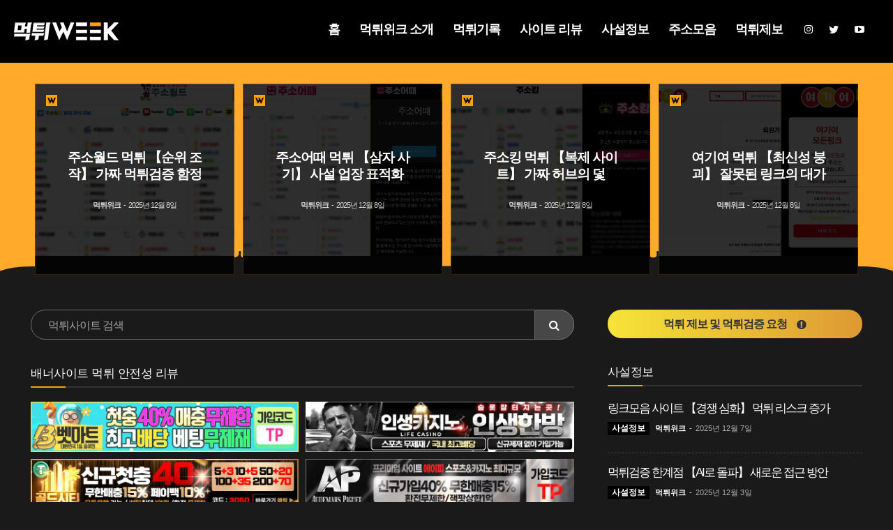

--- FILE ---
content_type: text/html; charset=UTF-8
request_url: https://mtweek.com/ko/
body_size: 52906
content:
<!doctype html >
<!--[if IE 8]>    <html class="ie8" lang="en"> <![endif]-->
<!--[if IE 9]>    <html class="ie9" lang="en"> <![endif]-->
<!--[if gt IE 8]><!--> <html lang="ko-KR" prefix="og: https://ogp.me/ns#"> <!--<![endif]-->
<head>
<link rel="preload" as="style" href="https://mtweek.com/wp-content/cache/autoptimize/css/autoptimize_6e894645920dd1ef30590af0e5d0e457.css">
    <link rel="preload" href="https://mtweek.com/wp-includes/js/jquery/jquery.min.js?ver=3.7.1" as="script"><link rel="preload" href="https://mtweek.com/wp-content/themes/Newspaper/images/icons/newspaper.woff?21" as="font" type="font/woff" crossorigin><link rel="preload" href="https://mtweek.com/wp-content/plugins/td-composer/assets/fonts/font-awesome/fontawesome-webfont.woff2?v=4.7.0" as="font" type="font/woff2" crossorigin><link media="all" href="https://mtweek.com/wp-content/cache/autoptimize/css/autoptimize_6e894645920dd1ef30590af0e5d0e457.css" rel="stylesheet"><title>먹튀위크 - 먹튀사이트 소식 공유 및 메이저놀이터 먹튀검증</title>
    <meta charset="UTF-8" />
    <meta name="viewport" content="width=device-width, initial-scale=1.0">
    
    	
	<link rel="icon" type="image/png" href="https://mtweek.com/wp-content/uploads/2020/04/favicon.png">
<!-- Rank Math 프로 검색 엔진 최적화 - https://rankmath.com/ -->
<meta name="description" content="먹튀위크는 사설놀이터 이용자의 먹튀 안전 확보를 위해 힘쓰는 먹튀검증 업체입니다. 보여주기식 단순 먹튀검증이 아닌, 적극적인 먹튀사이트 뿌리 찾기로 검증 과정에 대한 신뢰 구축을 노력 중입니다."/>
<meta name="robots" content="follow, index, max-snippet:-1, max-video-preview:-1, max-image-preview:large"/>
<link rel="canonical" href="https://mtweek.com/ko/" />
<meta property="og:locale" content="ko_KR" />
<meta property="og:type" content="article" />
<meta property="og:title" content="먹튀위크 - 먹튀사이트 소식 공유 및 메이저놀이터 먹튀검증" />
<meta property="og:description" content="먹튀위크는 사설놀이터 이용자의 먹튀 안전 확보를 위해 힘쓰는 먹튀검증 업체입니다. 보여주기식 단순 먹튀검증이 아닌, 적극적인 먹튀사이트 뿌리 찾기로 검증 과정에 대한 신뢰 구축을 노력 중입니다." />
<meta property="og:url" content="https://mtweek.com/ko/" />
<meta property="og:site_name" content="먹튀위크" />
<meta property="og:updated_time" content="2026-01-15T00:48:03+09:00" />
<meta property="og:image" content="https://mtweek.com/wp-content/uploads/2024/07/먹튀위크_SNS_커버.jpg" />
<meta property="og:image:secure_url" content="https://mtweek.com/wp-content/uploads/2024/07/먹튀위크_SNS_커버.jpg" />
<meta property="og:image:width" content="1200" />
<meta property="og:image:height" content="628" />
<meta property="og:image:alt" content="먹튀" />
<meta property="og:image:type" content="image/jpeg" />
<meta name="twitter:card" content="summary_large_image" />
<meta name="twitter:title" content="먹튀위크 - 먹튀사이트 소식 공유 및 메이저놀이터 먹튀검증" />
<meta name="twitter:description" content="먹튀위크는 사설놀이터 이용자의 먹튀 안전 확보를 위해 힘쓰는 먹튀검증 업체입니다. 보여주기식 단순 먹튀검증이 아닌, 적극적인 먹튀사이트 뿌리 찾기로 검증 과정에 대한 신뢰 구축을 노력 중입니다." />
<meta name="twitter:image" content="https://mtweek.com/wp-content/uploads/2024/07/먹튀위크_SNS_커버.jpg" />
<!-- /Rank Math WordPress SEO 플러그인 -->

<link rel='dns-prefetch' href='//www.google.com' />
<style id='wp-block-library-inline-css' type='text/css'>
:root{--wp-admin-theme-color:#007cba;--wp-admin-theme-color--rgb:0,124,186;--wp-admin-theme-color-darker-10:#006ba1;--wp-admin-theme-color-darker-10--rgb:0,107,161;--wp-admin-theme-color-darker-20:#005a87;--wp-admin-theme-color-darker-20--rgb:0,90,135;--wp-admin-border-width-focus:2px;--wp-block-synced-color:#7a00df;--wp-block-synced-color--rgb:122,0,223;--wp-bound-block-color:var(--wp-block-synced-color)}@media (min-resolution:192dpi){:root{--wp-admin-border-width-focus:1.5px}}.wp-element-button{cursor:pointer}:root{--wp--preset--font-size--normal:16px;--wp--preset--font-size--huge:42px}:root .has-very-light-gray-background-color{background-color:#eee}:root .has-very-dark-gray-background-color{background-color:#313131}:root .has-very-light-gray-color{color:#eee}:root .has-very-dark-gray-color{color:#313131}:root .has-vivid-green-cyan-to-vivid-cyan-blue-gradient-background{background:linear-gradient(135deg,#00d084,#0693e3)}:root .has-purple-crush-gradient-background{background:linear-gradient(135deg,#34e2e4,#4721fb 50%,#ab1dfe)}:root .has-hazy-dawn-gradient-background{background:linear-gradient(135deg,#faaca8,#dad0ec)}:root .has-subdued-olive-gradient-background{background:linear-gradient(135deg,#fafae1,#67a671)}:root .has-atomic-cream-gradient-background{background:linear-gradient(135deg,#fdd79a,#004a59)}:root .has-nightshade-gradient-background{background:linear-gradient(135deg,#330968,#31cdcf)}:root .has-midnight-gradient-background{background:linear-gradient(135deg,#020381,#2874fc)}.has-regular-font-size{font-size:1em}.has-larger-font-size{font-size:2.625em}.has-normal-font-size{font-size:var(--wp--preset--font-size--normal)}.has-huge-font-size{font-size:var(--wp--preset--font-size--huge)}.has-text-align-center{text-align:center}.has-text-align-left{text-align:left}.has-text-align-right{text-align:right}#end-resizable-editor-section{display:none}.aligncenter{clear:both}.items-justified-left{justify-content:flex-start}.items-justified-center{justify-content:center}.items-justified-right{justify-content:flex-end}.items-justified-space-between{justify-content:space-between}.screen-reader-text{border:0;clip-path:inset(50%);height:1px;margin:-1px;overflow:hidden;padding:0;position:absolute;width:1px;word-wrap:normal!important}.screen-reader-text:focus{background-color:#ddd;clip-path:none;color:#444;display:block;font-size:1em;height:auto;left:5px;line-height:normal;padding:15px 23px 14px;text-decoration:none;top:5px;width:auto;z-index:100000}html :where(.has-border-color){border-style:solid}html :where([style*=border-top-color]){border-top-style:solid}html :where([style*=border-right-color]){border-right-style:solid}html :where([style*=border-bottom-color]){border-bottom-style:solid}html :where([style*=border-left-color]){border-left-style:solid}html :where([style*=border-width]){border-style:solid}html :where([style*=border-top-width]){border-top-style:solid}html :where([style*=border-right-width]){border-right-style:solid}html :where([style*=border-bottom-width]){border-bottom-style:solid}html :where([style*=border-left-width]){border-left-style:solid}html :where(img[class*=wp-image-]){height:auto;max-width:100%}:where(figure){margin:0 0 1em}html :where(.is-position-sticky){--wp-admin--admin-bar--position-offset:var(--wp-admin--admin-bar--height,0px)}@media screen and (max-width:600px){html :where(.is-position-sticky){--wp-admin--admin-bar--position-offset:0px}}

      .safechk-wrap{width:100%;padding:20px;background:#1a1a1a;border:none;border-radius:0;box-shadow:none;margin-top:45px}#safechk-form{display:grid;grid-template-columns:repeat(3,minmax(0,1fr));gap:12px;align-items:end}.safechk-wrap label{display:block;margin:0 0 6px;font-size:13px;color:#e9e9e9}.safechk-wrap input[type=text]{width:100%;padding:17px 14px;border:1px solid #2e2e2e;border-radius:5px;background:#121212;color:#ffbc3a;outline:0;transition:border-color .15s;font-size:16px}.safechk-wrap input[type=text]:focus{border-color:#555}#safechk-form button[type=submit],.g-recaptcha{grid-column:1/-1}#safechk-form button[type=submit]{justify-self:center;position:relative;padding:7px 40px;background:linear-gradient(-90deg,#d93,#f7e438);color:#000;font-size:16px;font-weight:700;letter-spacing:-1px;border:none;border-radius:30px;cursor:pointer;transition:transform .06s,opacity .2s}#safechk-form button[type=submit]:disabled{opacity:.65;cursor:not-allowed}#safechk-form button[type=submit]:active{transform:translateY(1px)}.safechk-progress{margin-top:14px;height:10px;background:#2a2a2a;border-radius:8px;overflow:hidden}.safechk-bar{height:100%;width:0%;background:#4caf50;transition:width .3s}#safechk-log{margin-top:30px;background:#090909;padding:20px;border-radius:5px;color:#ddd;font-size:16px;line-height:1.55}#safechk-log .ok{color:#9be59b}#safechk-log .warn{color:#ffbf66}#safechk-log .err{color:#ff7373}@media (max-width:768px){#safechk-form{grid-template-columns:1fr}#safechk-form button[type=submit],.g-recaptcha{grid-column:auto}}#safechk-form button[type="submit"]:after{display:block;position:absolute;content:"beta";font-size:10px;color:#fff;background:red;border-radius:15px;padding:0 5px;letter-spacing:0!important;font-weight:400;top:-8px;right:8px}
    
@font-face {font-family:'newspaper';src:url('https://mtweek.com/wp-content/themes/Newspaper/images/icons/newspaper.woff?21') format('woff');font-weight:normal;font-style:normal;font-display:swap;}@font-face {font-family:'FontAwesome';src:url('https://mtweek.com/wp-content/plugins/td-composer/assets/fonts/font-awesome/fontawesome-webfont.woff2?v=4.7.0') format('woff2'), url('https://mtweek.com/wp-content/plugins/td-composer/assets/fonts/font-awesome/fontawesome-webfont.woff?v=4.7.0') format('woff');font-weight:normal;font-style:normal;font-display:swap;}.td-post-sharing {opacity:1 !important;}img,figure,.video-container,.td-thumb,.entry-thumb,.post-thumbnail,.td-image-container,.td-module-thumb,div.tdb-block-inner.td-fix-index {transition:none !important;animation:none !important;transform:none !important;}.td-fix-index {transform:translateZ(0)!important;-webkit-transform:translateZ(0) !important;}.td-post-content a {text-decoration:underline !important;}.mobile-logo {width:120px !important;height:40px !important;padding-top:5px !important;}.comment-form-cookies-consent label {color:#fff !important;}.tdm-descr {color:#eee;}.td_module_flex_1 .td-image-wrap {padding-bottom:0 !important;}.tdb_single_bg_featured_image {padding:0 10%;background:#000;}.tdb_single_bg_featured_image img {display:block;}img.lazy-loaded,img.lazyload {opacity:1 !important;transition:none !important;}#edu-names header {background:url('https://mtweek.com/wp-content/uploads/2025/02/토토사이트_카지노사이트_에듀.jpg');background-size:cover;background-position:center;background-repeat:no-repeat;}#edu-major header {background:url('https://mtweek.com/wp-content/uploads/2025/02/메이저놀이터_안전놀이터_에듀.jpg');background-size:cover;background-position:center;background-repeat:no-repeat;}#edu-mt-verify header {background:url('https://mtweek.com/wp-content/uploads/2025/02/먹튀검증_먹튀검증_사이트_에듀.jpg');background-size:cover;background-position:center;background-repeat:no-repeat;}.mtweek-edu-contents {border:1px solid #333;border-radius:20px;overflow:hidden;background:#000;}.mtweek-edu-main {padding:20px;}.mtweek-edu-contents header {color:white;text-align:left;padding:20px 45px;display:block;}.mtweek-edu-contents header h3 {display:block;font-weight:700;}.mtweek-edu-contents header p {width:70%;}.edu-tabs {display:flex;gap:10px;margin-bottom:20px;}.edu-tab-item {flex:1;background-color:#110b00;display:flex;justify-content:center;align-items:center;cursor:pointer;border:1px solid transparent;aspect-ratio:1;text-align:center;font-size:16px;font-weight:bold;letter-spacing:-1px;border-radius:30px;background-size:cover;}.edu-tab-item.active {border:1px solid #7e5600;}.mtweek-edu-main .edu-item {display:none;}.mtweek-edu-main .edu-item.active, .mtweek-edu-main .edu-item.visible {display:block;}.edu-section-tabs.vertical {display:flex;flex-direction:column;width:220px;margin-bottom:20px;}.edu-section-tab {padding:15px 20px;border:1px solid transparent;cursor:pointer;transition:border-color 0.3s;border-bottom:1px solid #333;font-weight:bold;letter-spacing:-1px;}.edu-section-tab:hover {background:#111;}.edu-section-tab.active {background:#271a00;margin-top:-1px;}.mtweek-edu-contents {display:none;}.mtweek-edu-contents.active {display:block;}.edu-item h4 {display:block;width:100%;margin:0 0 10px 0 !important;padding:5px 20px;border-top:1px solid #42351d;border-bottom:1px solid #42351d;background:#271a00;color:#ffffff;font-size:18px;font-weight:bold;letter-spacing:-1px;}.edu-item p {font-size:14px;color:#bbb;}@media (max-width:768px) {.mtweek-edu-contents header {padding:20px 20px;}.mtweek-edu-contents header h3 {font-size:16px;margin:0 0 5px;}.mtweek-edu-contents header p {font-size:12px;line-height:16px;margin:0;}.edu-item h4 {font-size:14px;padding:5px 15px;}.edu-tabs {gap:5px;margin:-15px -15px 25px -15px;}.edu-tab-item {font-size:12px;border-radius:3px;}}.has-vivid-red-background-color > a {color:#fff !important;text-decoration:underline;}.mtweek-home-ul {margin:0 !important;}.mtweek-home-ul li::marker{color:orange !important;}.mtweek-home-strong {color:#fff;display:block;margin-bottom:10px;}.table-mtweek th, .table-mtweek td {padding:5px;text-align:center;}.table-mtweek th {border:0;background:#0a0a0a;border-bottom:1px solid #333 !important;}.table-mtweek td {border:0;border-bottom:1px solid #333 !important;}.mtweek-home-faq {margin-top:30px;}.mtweek-home-faq details {margin-bottom:10px;}.mtweek-home-faq summary {color:orange;cursor:pointer;text-decoration:underline;}.responsive-map {position:relative;padding-bottom:56.25%;height:0;overflow:hidden;}.responsive-map iframe {position:absolute;top:0;left:0;width:100%;height:100%;border:0;}.mtweek-no-recommend {border:3px solid #000000;border-left:0;border-right:0;font-weight:bold;}#mystery-orb, .mtweek-horoscope {position:relative;width:400px;max-width:100%;margin:0 auto;}#mystery-orb img {display:inline-block;}#mystery-orb span {position:absolute;width:100%;text-align:center;top:90%;left:0;font-size:13px;letter-spacing:-1px;}.mtweek-sstt-list .td-module-comments {display:none;}.mtweek-horoscope {position:relative;transition:opacity 1s ease-in-out;opacity:0;padding-bottom:30px;margin-top:-15px;}.mtweek-horoscope h3 {font-size:14px;color:#777;margin:0;padding:0;}.mtweek-horoscope h4 {font-size:18px;font-weight:bold;color:#fff;margin:0 0 30px;}.mtweek-horoscope p {font-size:15px;}.visible {opacity:1;}.tdb_mobile_horiz_menu.tdb-horiz-menu-singleline .tdb-horiz-menu { text-align:center; }.td-header-template-wrap { height:80px; }.td-header-mobile-wrap { height:120px; }.mtweek-ul li { font-size:16px;}.mtweek-box { background:#000; padding:15px;}.mtweek-box strong { color:#fea200; background:#212121; padding:2px 3px;}.mtweek-ad { width:100%;}.tdb-drop-down-search-inner input, .tdb-drop-down-search-inner h3>a{ color:#000 !important; letter-spacing:-0.5px;}.mtweek-report-header {font-size:19px !important;letter-spacing:-1px;padding-bottom:10px !important;line-height:24px !important;}.visually-hidden {position:absolute;width:1px;height:1px;margin:-1px;padding:0;overflow:hidden;clip:rect(0, 0, 0, 0);border:0;}.td-black .td-post-author-name {margin-top:2px;color:#fff;}.td-big-grid-post .entry-title a {text-shadow:none;}.tdi_60 .tdc-row-divider-bottom .tdc-divider-space {display:none;}.ul-report li {font-size:16px;margin-bottom:5px;list-style-type:none;display:flex;align-items:start;margin-left:10px;}.ul-report li::before {content:'👉';margin-right:8px;display:inline-block;animation:before-bounce 1s infinite alternate;}.mtweek-main-posts .td-meta-info-container {background:rgba(0,0,0,0.4);}.mtweek-event-num li {counter-increment:custom-counter;margin-bottom:10px;display:flex;align-items:center;padding-left:35px;position:relative;list-style:none !important;margin-left:0;}.mtweek-event-num li::before {content:counter(custom-counter);background-color:#fec900;color:black;border-radius:50%;display:inline-flex;justify-content:center;align-items:center;width:24px;height:24px;position:absolute;left:0;font-weight:700;}.td-adspot-title {color:#fff !important;}.td-post-date {color:#aaaaaa;}.key_takeaways {position:relative;}.key_takeaways li {list-style-type:none;display:flex;align-items:start;margin-left:10px;}.key_takeaways li::before {content:'👉';margin-right:8px;display:inline-block;animation:before-bounce 1s infinite alternate;}@keyframes before-bounce {0% {transform:translateX(0);}100% {transform:translateX(-10px);}}.key_takeaways:before {content:'3줄 요약';display:block;font-size:27px;letter-spacing:.1px;font-weight:700;line-height:1.2;border-bottom:1px solid #484848;margin-bottom:20px;padding-bottom:10px;padding-left:15px;}.key_takeaways:after {display:block;content:'';position:absolute;left:0;top:15px;width:5px;height:5px;background:#1cfb1c;border-radius:5px;}#mt-test, #mt-test-result {padding:15px;background:#0f0f0f;margin-bottom:30px;}#mt-test h2 {margin:10px;font-weight:bold;letter-spacing:-3px;text-align:center;}#mt-test p {margin:0 0 15px 10px;color:#ffbd01;}#mt-test label {padding-left:10px;}#mt-test label input {margin-right:5px;}#mt-test .mtweek-header-underline:before {background:#ffbd01;}#mt-test button {background:#ffbd01;border:0;color:#000;margin:10px auto;display:block;border-radius:30px;padding:5px 20px;}#mt-test-result {display:none;text-align:center;border:1px solid #ffbd01;}#mt-test-result h4 {font-weight:bold;letter-spacing:-1px;color:#fff;}@media (min-width:767px) {.tdb-comm-layout2 .td-form-author, .tdb-comm-layout2 .td-form-email {width:100% !important;}.tdb-comm-layout2 form, .tdb-comm-layout4 form {margin:0;}.tdb-comm-layout2 .comment-form-input-wrap {padding:0;}.comment-reply-title, .td-black .comment cite {color:#ffc302 !important;}}.tdb-comm-layout2 .td-form-email {display:none;}.comment .comment-content p {margin:10px 0;}.mtweek-main-posts .td-module-image .td-module-thumb {position:relative;}.mtweek-about-us .tdm-col-img img {max-height:225px !important;}.mtweek-orange-stars img {max-height:39px !important;}.mtweek-main-posts .td-module-image .td-module-thumb:before {position:absolute;content:'';display:block;width:16px;height:16px;top:16px;left:16px;z-index:9999;background:url('wp-content/uploads/2020/04/favicon.png');}.no-underline {border-bottom:none !important;padding-bottom:0 !important;}.td-black .td-review .td-review-row-stars:nth-child(even) {background:#222;}.td-black .td-review .td-review-row-stars:hover {background:#101010;}.td-ps-border .td-social-sharing-button .td-social-but-text {color:#ffa301 !important;}.mtweek-inline-ad {width:270px;max-width:100%;margin:0 auto 25px auto !important;}.wp-block-image figcaption {text-align:center !important;color:#fff;font-size:14px;margin:15px 0 20px;}.mtweek-dl dt {padding:10px 0;margin:35px 0 10px 0;font-weight:bold;background:#040404;border-top:1px solid #503d1a;color:#ffc65c;text-align:center;}.mtweek-dl dd {padding:0;margin:0;}.mtweek-dl dd img {margin:15px auto;}.mtweek-dl dd span {display:block;text-align:center;}.mtweek-dl dd a {display:inline-block;background:#fec900;border-radius:2px;padding:2px 10px;color:#000;font-weight:bold;margin:10px auto;}.mtweek-dl dd figure a {background:none;padding:0;}.mtweek-dl dd strong {background:#040404;color:#febd00;padding:0 3px;}.td_module_mx21 .td-module-meta-info { opacity:0.8; margin-top:20px;}.mtweek-category-description {display:block;}.mtweek-category-description p {color:#777;}.tdb_category_description p {margin:20px 0;color:#aaa !important;}.tdb_category_description li, .tdb_category_description .mtweek-group-contents {font-size:16px;}h3.mtweek-contents-blur, h2.mtweek-contents-blur, p.mtweek-contents-blur, .mtweek-faq-blur p, .mtweek-faq-blur li {color:#777 !important;}.tdb-block-inner p.mtweek-contents-blurstrong {color:#999 !important;}.mtweek-faq-blur strong {background:#777;}.tdb-block-inner > p > strong, .tdb-block-inner > .wp-block-group > p > strong, .mtweek-box strong {background:#040404;color:#febd00;padding:0 3px;}.td-grid-style-6 .td-module-thumb a:last-child:before {opacity:0.7;border:1px solid #724b10;}.mtweek-box {background:#0a0a0a;padding:15px;border-top:1px solid #333;border-bottom:1px solid #333;}.rank-math-block {margin-top:35px;padding-top:35px;border-top:1px solid #555;}.rank-math-question {display:inline-block;color:black !important;background:#febd00;padding:1px 10px;margin:10px 0;font-size:16px !important;font-weight:700;}.rank-math-question:before {content:'Q.';color:black;margin-right:10px;}.rank-math-answer > p {color:#fff !important;font-size:16px !important;}.tdb-block-inner > p.has-background > strong {background:0 !important;}p.highlight-none > strong { background:0 !important;}.wp-block-separator {border-color:#333;border-style:dashed;}.single-post .mtweek-group-contents, .mtweek-group-contents {padding:20px;border:1px solid #484848;background:#313131;width:auto !important;display:inline-block;text-align:left;}.mtweek-group-contents h3 {font-size:17px;color:#cccccc;font-weight:normal !important;text-align:center;margin:0;}.mtweek-group-contents nav > ul {margin-bottom:0 !important;padding-left:15px !important;}.mtweek-group-contents nav > ul ul {padding-left:30px !important;}.mtweek-group-contents nav ul li {list-style:circle;}.mtweek-group-contents li {list-style:none;margin:0 !important;padding:5px 0 0 0;}.mtweek-group-contents ol ol li {margin-left:35px !important;}.mtweek-group-contents ol ul li {margin-left:35px !important;list-style:circle;}.mtweek-group-contents > div > p {margin:0;}.mtweek-group-contents > div > ol {margin-bottom:10px;}.mtweek-box-withanchor {border:1px solid #484848;}.mtweek-box-withanchor strong {color:#fff !important;}.mtweek-box-withanchor strong a {color:#fea200;text-decoration:underline;}.mtweek-header-underline {padding-bottom:10px;margin-bottom:10px;border-bottom:1px solid #484848;position:relative;padding-left:15px;font-weight:bold;}.mtweek-header-underline:before {display:block;content:'';position:absolute;left:0;top:15px;width:5px;height:5px;background:#1cfb1c;border-radius:5px;}div.wpforms-container .wpforms-form div.wpforms-field-container .wpforms-field .wpforms-field-label {color:#000;font-size:14px;letter-spacing:-1px;margin-top:10px;}div.wpforms-container-full .wpforms-form .wpforms-field-description, div.wpforms-container-full .wpforms-form .wpforms-field-limit-text {color:#940000;font-size:14px;letter-spacing:-1px;}.td-black .td-page-content, .td-black .td-post-content, .td-black .wpb_text_column, .td-black .td_block_text_with_title, .td-black .woocommerce #tab-description {color:#ddd;}div.wpforms-container .wpforms-form div.wpforms-field-container .wpforms-field input, div.wpforms-container .wpforms-form div.wpforms-field-container .wpforms-field textarea {border-color:#ddd;}.mtweek-recommend-list {background:#090909;padding:20px;letter-spacing:-0.5px;border-top:1px solid #353535;border-bottom:1px solid #353535;}.mtweek-recommend-list strong {color:#febd00;}.wp-block-image.td-caption-align-center figcaption .mfp-title, .wp-block-image.td-caption-align-center figcaption {color:#fff;font-size:13px;}.mtweek-code-info {background:#090909;padding:20px;letter-spacing:-0.5px;border-top:1px solid #353535;border-bottom:1px solid #353535;}.mtweek-code-info.mtweek-event > li {font-weight:normal;}.mtweek-code-info > li {font-weight:700;}.mtweek-code-info.mtweek-event > li > strong {color:#fec900;}.mtweek-code-info li {font-size:18px;list-style:circle;}.td-menu-background, .td-search-background, .td-search-wrap-mob { visibility:hidden; }.tdb_header_search .tdb-drop-down-search {visibility:hidden;}.tdb_header_search .tdb-drop-down-search-open {visibility:visible;}.td-header-template-wrap, .td-header-mobile-wrap, .td-header-desktop-wrap {height:auto !important;}.comment .comment-content, .comment .comment-meta, .comment .comment-respond {margin-left:0;}.comment .children .comment .comment-content, .comment .children .comment .comment-meta, .comment .children .comment .comment-respond {margin-left:0;}.td-menu-background:before, .td-search-background:before {background:#000;}.td-black .entry-review-stars i {color:#ffbe00;margin-bottom:10px;text-shadow:2px 2px rgba(255, 0, 0, 0.5);}.comment .comment-reply-link {display:none;}.comment .children .comment .avatar {width:50px;height:50px;}.comment-respond .td-form-comment:after {display: block;content:'스팸 방지를 위해 댓글은 심사 후 등록됩니다.';color: #fff;font-size:13px;letter-spacing:-1px;background: #000;border:1px solid #3c3c3c;margin-top:10px;padding:10px;text-align:center;border-radius:5px;}@media (max-width:767px){.mtweek-no-recommend {font-size:14px !important;margin-left:-20px !important;margin-right:-20px !important;padding-left:5px !important;padding-right:5px !important;}.mtweek-gc-contents .tdb-block-inner .recommend-yellow-box br{white-space:pre;content:" ";}.mtweek-gc-contents .tdb-block-inner .recommend-yellow-box br::after{content:" ";display:inline;}.comment .comment-content {clear:both;display:block;}.comment .avatar {width:36px;margin-left:0;margin-right:10px;margin-top:-3px;}.td-black .comment footer cite {display:block;color:#ffc300 !important;}.comment .comment-edit-link {display:none;}.mtweek-sstt-list .td-module-meta-info {height:24px;line-height:24px;}.mtweek-sstt-list .td-post-category {padding:6px;border-radius:2px;margin-right:8px;}.mtweek-sstt-list .td-module-meta-info span {top:0;}.mtweek-event-num li::before {top:3px !important;}.td_module_8 .entry-title {margin-bottom:12px;}.td-grid-style-6 .td-module-thumb a:last-child:before {opacity:0.7;}.mtweek-gc-contents .tdb-block-inner .recommend-yellow-box {font-size:13px !important;line-height:17px !important;font-weight:bold;}.mtweek-code-info li {font-size:16px !important;}.mobile-width-100 {margin-left:-20px !important;width:calc(100% + (2 * 20px));max-width:none !important;}.mtweek-about-us .tdm-col-img img {max-height:210px !important;}}
</style>








<script type="text/javascript" src="https://mtweek.com/wp-includes/js/jquery/jquery.min.js?ver=3.7.1" id="jquery-core-js"></script>
<script type="lazyscript" data-src="https://mtweek.com/wp-includes/js/jquery/jquery-migrate.min.js?ver=3.4.1" defer id="jquery-migrate-js"></script>
<link rel="https://api.w.org/" href="https://mtweek.com/wp-json/" /><link rel="alternate" title="JSON" type="application/json" href="https://mtweek.com/wp-json/wp/v2/pages/13618" />
<link rel='shortlink' href='https://mtweek.com/?p=13618' />
<!--[if lt IE 9]><script src="https://cdnjs.cloudflare.com/ajax/libs/html5shiv/3.7.3/html5shiv.js"></script><![endif]-->
        
    
    
	
			
			    
    <link rel="alternate" hreflang="ko" href="https://mtweek.com/start/" />

<!-- JS generated by theme -->




<!-- Header style compiled by theme -->






<script type="application/ld+json">
    {
        "@context": "http://schema.org",
        "@type": "BreadcrumbList",
        "itemListElement": [
            {
                "@type": "ListItem",
                "position": 1,
                "item": {
                    "@type": "WebSite",
                    "@id": "https://mtweek.com/",
                    "name": "Home"
                }
            },
            {
                "@type": "ListItem",
                "position": 2,
                    "item": {
                    "@type": "WebPage",
                    "@id": "https://mtweek.com/ko/",
                    "name": "먹튀사이트 소식 공유 및 메이저놀이터 먹튀검증"
                }
            }    
        ]
    }
</script>
<link rel="icon" href="https://mtweek.com/wp-content/uploads/2024/03/cropped-logo-mtweek-profile-32x32.png" sizes="32x32" />
<link rel="icon" href="https://mtweek.com/wp-content/uploads/2024/03/cropped-logo-mtweek-profile-192x192.png" sizes="192x192" />
<link rel="apple-touch-icon" href="https://mtweek.com/wp-content/uploads/2024/03/cropped-logo-mtweek-profile-180x180.png" />
<meta name="msapplication-TileImage" content="https://mtweek.com/wp-content/uploads/2024/03/cropped-logo-mtweek-profile-270x270.png" />

<!-- Button style compiled by theme -->



	</head>

<body data-rsssl=1 class="wp-singular page-template-default page page-id-13618 wp-theme-Newspaper td-standard-pack ko global-block-template-1 td-black tdb-template  tdc-header-template  tdc-footer-template td-full-layout" itemscope="itemscope" itemtype="https://schema.org/WebPage">

            <div class="td-scroll-up  td-hide-scroll-up-on-mob" style="display:none;"><i class="td-icon-menu-up"></i></div>
    
    <div class="td-menu-background" style="visibility:hidden"></div>
<div id="td-mobile-nav" style="visibility:hidden">
    <div class="td-mobile-container">
        
        <div class="td-menu-socials-wrap">
            
            <div class="td-menu-socials">
                
        <span class="td-social-icon-wrap">
            <a target="_blank" href="#" title="Behance">
                <i class="td-icon-font td-icon-behance"></i>
            </a>
        </span>
        <span class="td-social-icon-wrap">
            <a target="_blank" href="#" title="Facebook">
                <i class="td-icon-font td-icon-facebook"></i>
            </a>
        </span>
        <span class="td-social-icon-wrap">
            <a target="_blank" href="#" title="Twitter">
                <i class="td-icon-font td-icon-twitter"></i>
            </a>
        </span>
        <span class="td-social-icon-wrap">
            <a target="_blank" href="#" title="Vimeo">
                <i class="td-icon-font td-icon-vimeo"></i>
            </a>
        </span>
        <span class="td-social-icon-wrap">
            <a target="_blank" href="#" title="VKontakte">
                <i class="td-icon-font td-icon-vk"></i>
            </a>
        </span>            </div>
            
            <div class="td-mobile-close">
                <a href="#" aria-label="Close"><i class="td-icon-close-mobile"></i></a>
            </div>
        </div>

        
        
        
        <div class="td-mobile-content">
            <div class="menu-header-nav-container"><ul id="menu-header-nav" class="td-mobile-main-menu"><li id="menu-item-12182" class="menu-item menu-item-type-custom menu-item-object-custom menu-item-first menu-item-12182"><a href="/">홈</a></li>
<li id="menu-item-12542" class="menu-item menu-item-type-post_type menu-item-object-page menu-item-12542"><a href="https://mtweek.com/about-us/">먹튀위크 소개</a></li>
<li id="menu-item-252" class="menu-item menu-item-type-taxonomy menu-item-object-category menu-item-252"><a href="https://mtweek.com/%eb%a8%b9%ed%8a%80%ea%b8%b0%eb%a1%9d/">먹튀기록</a></li>
<li id="menu-item-254" class="menu-item menu-item-type-taxonomy menu-item-object-category menu-item-254"><a href="https://mtweek.com/%ec%82%ac%ec%9d%b4%ed%8a%b8-%eb%a6%ac%eb%b7%b0/">사이트 리뷰</a></li>
<li id="menu-item-255" class="menu-item menu-item-type-taxonomy menu-item-object-category menu-item-255"><a href="https://mtweek.com/%ec%82%ac%ec%84%a4%ec%a0%95%eb%b3%b4/">사설정보</a></li>
<li id="menu-item-13788" class="menu-item menu-item-type-post_type menu-item-object-page menu-item-13788"><a href="https://mtweek.com/%ec%a3%bc%ec%86%8c%eb%aa%a8%ec%9d%8c/">주소모음</a></li>
<li id="menu-item-887" class="menu-item menu-item-type-post_type menu-item-object-page menu-item-887"><a href="https://mtweek.com/%eb%a8%b9%ed%8a%80%ec%a0%9c%eb%b3%b4/">먹튀제보</a></li>
</ul></div>        </div>
    </div>

    
    </div>    <div class="td-search-background" style="visibility:hidden"></div>
<div class="td-search-wrap-mob" style="visibility:hidden">
	<div class="td-drop-down-search">
		<form method="get" class="td-search-form" action="https://mtweek.com/">
			
			<div class="td-search-close">
				<a href="#"><i class="td-icon-close-mobile"></i></a>
			</div>
			<div role="search" class="td-search-input">
				<span>Search</span>
				<input id="td-header-search-mob" type="text" value="" name="s" autocomplete="off" />
			</div>
		</form>
		<div id="td-aj-search-mob" class="td-ajax-search-flex"></div>
	</div>
</div>

    <div id="td-outer-wrap" class="td-theme-wrap">
    
                    <header class="td-header-template-wrap" style="position: relative">
                                    <div class="td-header-mobile-wrap ">
                        <div id="tdi_1" class="tdc-zone"><div class="tdc_zone tdi_2  wpb_row td-pb-row tdc-element-style" data-sticky-offset="0" >

<div class="tdi_1_rand_style td-element-style" ></div><div id="tdi_3" class="tdc-row stretch_row_1200 td-stretch-content"><div class="vc_row tdi_4  wpb_row td-pb-row tdc-element-style" >

<div class="tdi_3_rand_style td-element-style" ><div class="td-element-style-before"></div></div><div class="vc_column tdi_6  wpb_column vc_column_container tdc-column td-pb-span12">
<div class="wpb_wrapper"><div class="td_block_wrap tdb_mobile_search tdi_7 td-pb-border-top td_block_template_1 tdb-header-align"  data-td-block-uid="tdi_7" >

<div class="tdb-block-inner td-fix-index"><a class="tdb-header-search-button-mob dropdown-toggle" href="#" role="button" aria-label="Search" data-toggle="dropdown"><span class="tdb-mobile-search-icon tdb-mobile-search-icon-svg" ><svg version="1.1" xmlns="http://www.w3.org/2000/svg" viewBox="0 0 1024 1024"><path d="M932.086 970.495c-7.803 0-15.145-3.031-20.634-8.54l-165.304-165.407-13.343 10.496c-68.311 53.791-153.58 83.415-240.087 83.415-104.018 0.041-201.667-40.387-275.139-113.848-73.523-73.452-113.992-171.1-113.951-274.964-0.041-103.864 40.428-201.503 113.94-274.954 73.421-73.492 170.957-113.951 274.616-113.951 104.294 0 201.83 40.458 275.272 113.93 73.513 73.472 113.951 171.1 113.91 274.975 0.041 86.641-29.583 171.93-83.405 240.23l-10.516 13.322 165.304 165.417c5.54 5.55 8.581 12.892 8.581 20.695 0 7.782-3.041 15.124-8.561 20.623-5.519 5.53-12.872 8.561-20.685 8.561v0zM492.483 171.171c-88.269 0.082-171.213 34.458-233.585 96.799-62.413 62.474-96.778 145.439-96.84 233.677 0.061 88.228 34.427 171.223 96.84 233.626 62.413 62.362 145.367 96.696 233.636 96.737 88.248-0.041 171.223-34.376 233.605-96.717 62.362-62.362 96.717-145.316 96.799-233.626-0.082-88.279-34.437-171.254-96.778-233.677-62.413-62.362-145.377-96.737-233.646-96.819h-0.031z"></path></svg></span></a></div></div> <div class="vc_row_inner tdi_9  vc_row vc_inner wpb_row td-pb-row absolute_inner_full" >
<div class="vc_column_inner tdi_11  wpb_column vc_column_container tdc-inner-column td-pb-span12">
<div class="vc_column-inner"><div class="wpb_wrapper"><div class="td_block_wrap tdb_header_logo tdi_12 td-pb-border-top mobile-logo td_block_template_1 tdb-header-align"  data-td-block-uid="tdi_12" >

<div class="tdb-block-inner td-fix-index"><a class="tdb-logo-a" href="https://mtweek.com/"><span class="tdb-logo-img-wrap"><img fetchpriority="high" decoding="async" loading="eager" class="tdb-logo-img skip-lazy" src="https://mtweek.com/wp-content/uploads/2020/07/logo-2.png" width="120" height="40" alt="먹튀위크 로고"  title="먹튀위크 로고"  /></span></a></div></div> </div></div></div></div><div class="td_block_wrap tdb_mobile_menu tdi_13 td-pb-border-top td_block_template_1 tdb-header-align"  data-td-block-uid="tdi_13" >

<div class="tdb-block-inner td-fix-index"><a class="tdb-mobile-menu-button" aria-label="menu-button" href="#"><span class="tdb-mobile-menu-icon tdb-mobile-menu-icon-svg" ><svg version="1.1" xmlns="http://www.w3.org/2000/svg" viewBox="0 0 1024 1024"><path d="M903.864 490.013h-783.749c-17.172 0-31.109 13.937-31.109 31.109 0 17.234 13.937 31.15 31.109 31.15h783.739c17.213 0 31.13-13.916 31.13-31.15 0.010-17.162-13.916-31.109-31.119-31.109zM903.864 226.835h-783.749c-17.172 0-31.109 13.916-31.109 31.16 0 17.213 13.937 31.109 31.109 31.109h783.739c17.213 0 31.13-13.896 31.13-31.109 0.010-17.234-13.916-31.16-31.119-31.16zM903.864 753.181h-783.749c-17.172 0-31.109 13.916-31.109 31.099 0 17.244 13.937 31.16 31.109 31.16h783.739c17.213 0 31.13-13.916 31.13-31.16 0.010-17.172-13.916-31.099-31.119-31.099z"></path></svg></span></a></div></div> </div></div></div></div></div></div>                    </div>
                                    <div class="td-header-mobile-sticky-wrap tdc-zone-sticky-invisible tdc-zone-sticky-inactive" style="display: none">
                        <div id="tdi_14" class="tdc-zone"><div class="tdc_zone tdi_15  wpb_row td-pb-row" data-sticky-offset="0" >
<div id="tdi_16" class="tdc-row"><div class="vc_row tdi_17  wpb_row td-pb-row" >
<div class="vc_column tdi_19  wpb_column vc_column_container tdc-column td-pb-span12">
<div class="wpb_wrapper"></div></div></div></div></div></div>                    </div>
                
                    <div class="td-header-desktop-wrap ">
                        <div id="tdi_20" class="tdc-zone"><div class="tdc_zone tdi_21  wpb_row td-pb-row tdc-element-style"  >

<div class="tdi_20_rand_style td-element-style" ></div><div id="tdi_22" class="tdc-row stretch_row_content td-stretch-content"><div class="vc_row tdi_23  wpb_row td-pb-row tdc-element-style" >

<div class="tdi_22_rand_style td-element-style" ><div class="td-element-style-before"></div></div><div class="vc_column tdi_25  wpb_column vc_column_container tdc-column td-pb-span3">
<div class="wpb_wrapper"><div class="td_block_wrap tdb_header_logo tdi_26 td-pb-border-top td_block_template_1 tdb-header-align"  data-td-block-uid="tdi_26" >
<div class="tdb-block-inner td-fix-index"><a class="tdb-logo-a" href="https://mtweek.com/"><span class="tdb-logo-img-wrap"><img fetchpriority="high" decoding="async" loading="eager" class="tdb-logo-img skip-lazy" src="https://mtweek.com/wp-content/uploads/2020/07/logo-2.png"  alt="메이저놀이터 먹튀검증"  title="메이저놀이터 먹튀검증"  /></span></a></div></div> </div></div><div class="vc_column tdi_28  wpb_column vc_column_container tdc-column td-pb-span9">
<div class="wpb_wrapper"><div class="td_block_wrap tdb_header_menu tdi_29 tds_menu_active1 tds_menu_sub_active1 tdb-head-menu-inline tdb-mm-align-screen td-pb-border-top td-influencer-menu td_block_template_1 tdb-header-align"  data-td-block-uid="tdi_29"  style=" z-index: 999;">



<div id=tdi_29 class="td_block_inner td-fix-index"><div class="tdb-main-sub-icon-fake"><span class="tdb-sub-menu-icon tdb-sub-menu-icon-svg" ><svg version="1.1" xmlns="http://www.w3.org/2000/svg" viewBox="0 0 1024 1024"><path d="M701.932 354.129h-609.987c-21.862 0-39.639-17.766-39.639-39.598 0-21.852 17.777-39.639 39.639-39.639h609.976c21.862 0 39.629 17.787 39.629 39.639 0.010 21.832-17.756 39.598-39.619 39.598v0zM932.086 560.782h-840.172c-21.842 0-39.598-17.766-39.598-39.639 0-21.852 17.756-39.639 39.598-39.639h840.182c21.852 0 39.598 17.787 39.598 39.639 0 21.873-17.756 39.639-39.608 39.639v0zM701.932 767.395h-609.987c-21.862 0-39.629-17.746-39.629-39.578 0-21.873 17.766-39.66 39.629-39.66h609.987c21.842 0 39.608 17.787 39.608 39.66 0 21.821-17.766 39.578-39.608 39.578v0z"></path></svg></span></div><nav class="menu-header-nav-container"><ul id="menu-header-nav-1" class="tdb-block-menu tdb-menu tdb-menu-items-visible"><li class="menu-item menu-item-type-custom menu-item-object-custom tdb-cur-menu-item menu-item-first tdb-menu-item-button tdb-menu-item tdb-normal-menu menu-item-12182"><a href="/"><div class="tdb-menu-item-text">홈</div></a></li>
<li class="menu-item menu-item-type-post_type menu-item-object-page tdb-menu-item-button tdb-menu-item tdb-normal-menu menu-item-12542"><a href="https://mtweek.com/about-us/"><div class="tdb-menu-item-text">먹튀위크 소개</div></a></li>
<li class="menu-item menu-item-type-taxonomy menu-item-object-category tdb-menu-item-button tdb-menu-item tdb-normal-menu menu-item-252"><a href="https://mtweek.com/%eb%a8%b9%ed%8a%80%ea%b8%b0%eb%a1%9d/"><div class="tdb-menu-item-text">먹튀기록</div></a></li>
<li class="menu-item menu-item-type-taxonomy menu-item-object-category tdb-menu-item-button tdb-menu-item tdb-normal-menu menu-item-254"><a href="https://mtweek.com/%ec%82%ac%ec%9d%b4%ed%8a%b8-%eb%a6%ac%eb%b7%b0/"><div class="tdb-menu-item-text">사이트 리뷰</div></a></li>
<li class="menu-item menu-item-type-taxonomy menu-item-object-category tdb-menu-item-button tdb-menu-item tdb-normal-menu menu-item-255"><a href="https://mtweek.com/%ec%82%ac%ec%84%a4%ec%a0%95%eb%b3%b4/"><div class="tdb-menu-item-text">사설정보</div></a></li>
<li class="menu-item menu-item-type-post_type menu-item-object-page tdb-menu-item-button tdb-menu-item tdb-normal-menu menu-item-13788"><a href="https://mtweek.com/%ec%a3%bc%ec%86%8c%eb%aa%a8%ec%9d%8c/"><div class="tdb-menu-item-text">주소모음</div></a></li>
<li class="menu-item menu-item-type-post_type menu-item-object-page tdb-menu-item-button tdb-menu-item tdb-normal-menu menu-item-887"><a href="https://mtweek.com/%eb%a8%b9%ed%8a%80%ec%a0%9c%eb%b3%b4/"><div class="tdb-menu-item-text">먹튀제보</div></a></li>
</ul></nav></div></div><div class="tdm_block td_block_wrap tdm_block_socials tdi_32 tdm-inline-block tdm-content-horiz-left td-pb-border-top td_block_template_1"  data-td-block-uid="tdi_32" >


<div class="tdm-social-wrapper tds-social1 tdi_33"><div class="tdm-social-item-wrap"><a href="https://www.instagram.com/mtweekcom/"  target="_blank"  title="Instagram" class="tdm-social-item"><i class="td-icon-font td-icon-instagram"></i></a><a href="https://www.instagram.com/mtweekcom/"  target="_blank" class="tdm-social-text" >Instagram</a></div><div class="tdm-social-item-wrap"><a href="https://x.com/mtweekcom"  target="_blank"  title="Twitter" class="tdm-social-item"><i class="td-icon-font td-icon-twitter"></i></a><a href="https://x.com/mtweekcom"  target="_blank" class="tdm-social-text" >Twitter</a></div><div class="tdm-social-item-wrap"><a href="https://www.youtube.com/channel/UCi-z92aqWIEH-gPCV-sHvrQ"  target="_blank"  title="Youtube" class="tdm-social-item"><i class="td-icon-font td-icon-youtube"></i></a><a href="https://www.youtube.com/channel/UCi-z92aqWIEH-gPCV-sHvrQ"  target="_blank" class="tdm-social-text" >Youtube</a></div></div></div></div></div></div></div></div></div>                    </div>
                                <div class="td-header-desktop-sticky-wrap tdc-zone-sticky-invisible tdc-zone-sticky-inactive" style="display: none">
                    <div id="tdi_34" class="tdc-zone"><div class="tdc_zone tdi_35  wpb_row td-pb-row tdc-element-style" data-sticky-offset="100" >

<div class="tdi_34_rand_style td-element-style" ></div><div id="tdi_36" class="tdc-row stretch_row_content td-stretch-content"><div class="vc_row tdi_37  wpb_row td-pb-row tdc-element-style" >

<div class="tdi_36_rand_style td-element-style" ><div class="td-element-style-before"></div></div><div class="vc_column tdi_39  wpb_column vc_column_container tdc-column td-pb-span3">
<div class="wpb_wrapper"><div class="td_block_wrap tdb_header_logo tdi_40 td-pb-border-top td_block_template_1 tdb-header-align"  data-td-block-uid="tdi_40" >
<div class="tdb-block-inner td-fix-index"><a class="tdb-logo-a" href="https://mtweek.com/"><span class="tdb-logo-img-wrap"><img fetchpriority="high" decoding="async" loading="eager" class="tdb-logo-img skip-lazy" src="https://mtweek.com/wp-content/uploads/2020/07/logo-2.png" width="120" height="40" alt="먹튀위크 로고"  title="먹튀위크 로고"  /></span></a></div></div> </div></div><div class="vc_column tdi_42  wpb_column vc_column_container tdc-column td-pb-span9">
<div class="wpb_wrapper"><div class="td_block_wrap tdb_header_menu tdi_43 tds_menu_active1 tds_menu_sub_active1 tdb-head-menu-inline tdb-mm-align-screen td-pb-border-top td-influencer-menu td_block_template_1 tdb-header-align"  data-td-block-uid="tdi_43"  style=" z-index: 999;">



<div id=tdi_43 class="td_block_inner td-fix-index"><div class="tdb-main-sub-icon-fake"><span class="tdb-sub-menu-icon tdb-sub-menu-icon-svg" ><svg version="1.1" xmlns="http://www.w3.org/2000/svg" viewBox="0 0 1024 1024"><path d="M701.932 354.129h-609.987c-21.862 0-39.639-17.766-39.639-39.598 0-21.852 17.777-39.639 39.639-39.639h609.976c21.862 0 39.629 17.787 39.629 39.639 0.010 21.832-17.756 39.598-39.619 39.598v0zM932.086 560.782h-840.172c-21.842 0-39.598-17.766-39.598-39.639 0-21.852 17.756-39.639 39.598-39.639h840.182c21.852 0 39.598 17.787 39.598 39.639 0 21.873-17.756 39.639-39.608 39.639v0zM701.932 767.395h-609.987c-21.862 0-39.629-17.746-39.629-39.578 0-21.873 17.766-39.66 39.629-39.66h609.987c21.842 0 39.608 17.787 39.608 39.66 0 21.821-17.766 39.578-39.608 39.578v0z"></path></svg></span></div><nav class="menu-header-nav-container"><ul id="menu-header-nav-2" class="tdb-block-menu tdb-menu tdb-menu-items-visible"><li class="menu-item menu-item-type-custom menu-item-object-custom tdb-cur-menu-item menu-item-first tdb-menu-item-button tdb-menu-item tdb-normal-menu menu-item-12182"><a href="/"><div class="tdb-menu-item-text">홈</div></a></li>
<li class="menu-item menu-item-type-post_type menu-item-object-page tdb-menu-item-button tdb-menu-item tdb-normal-menu menu-item-12542"><a href="https://mtweek.com/about-us/"><div class="tdb-menu-item-text">먹튀위크 소개</div></a></li>
<li class="menu-item menu-item-type-taxonomy menu-item-object-category tdb-menu-item-button tdb-menu-item tdb-normal-menu menu-item-252"><a href="https://mtweek.com/%eb%a8%b9%ed%8a%80%ea%b8%b0%eb%a1%9d/"><div class="tdb-menu-item-text">먹튀기록</div></a></li>
<li class="menu-item menu-item-type-taxonomy menu-item-object-category tdb-menu-item-button tdb-menu-item tdb-normal-menu menu-item-254"><a href="https://mtweek.com/%ec%82%ac%ec%9d%b4%ed%8a%b8-%eb%a6%ac%eb%b7%b0/"><div class="tdb-menu-item-text">사이트 리뷰</div></a></li>
<li class="menu-item menu-item-type-taxonomy menu-item-object-category tdb-menu-item-button tdb-menu-item tdb-normal-menu menu-item-255"><a href="https://mtweek.com/%ec%82%ac%ec%84%a4%ec%a0%95%eb%b3%b4/"><div class="tdb-menu-item-text">사설정보</div></a></li>
<li class="menu-item menu-item-type-post_type menu-item-object-page tdb-menu-item-button tdb-menu-item tdb-normal-menu menu-item-13788"><a href="https://mtweek.com/%ec%a3%bc%ec%86%8c%eb%aa%a8%ec%9d%8c/"><div class="tdb-menu-item-text">주소모음</div></a></li>
<li class="menu-item menu-item-type-post_type menu-item-object-page tdb-menu-item-button tdb-menu-item tdb-normal-menu menu-item-887"><a href="https://mtweek.com/%eb%a8%b9%ed%8a%80%ec%a0%9c%eb%b3%b4/"><div class="tdb-menu-item-text">먹튀제보</div></a></li>
</ul></nav></div></div><div class="td_block_wrap tdb_header_search tdi_46 tdb-header-search-trigger-enabled td-pb-border-top td_block_template_1 tdb-header-align"  data-td-block-uid="tdi_46" >

<div class="tdb-block-inner td-fix-index"><div class="tdb-drop-down-search" aria-labelledby="td-header-search-button"><div class="tdb-drop-down-search-inner"><form method="get" class="tdb-search-form" action="https://mtweek.com/"><div class="tdb-search-form-inner"><input class="tdb-head-search-form-input" placeholder=" " type="text" value="" name="s" autocomplete="off" /><input type="hidden" value="post" name="post_type" /><button class="wpb_button wpb_btn-inverse btn tdb-head-search-form-btn" type="submit"><span>Search</span><i class="tdb-head-search-form-btn-icon td-icon-menu-right"></i></button></div></form><div class="tdb-aj-search"></div></div></div><a href="#" role="button" aria-label="Search" class="tdb-head-search-btn dropdown-toggle" data-toggle="dropdown"><span class="tdb-search-icon tdb-search-icon-svg" ><svg version="1.1" xmlns="http://www.w3.org/2000/svg" viewBox="0 0 1024 1024"><path d="M932.086 970.495c-7.803 0-15.145-3.031-20.634-8.54l-165.304-165.407-13.343 10.496c-68.311 53.791-153.58 83.415-240.087 83.415-104.018 0.041-201.667-40.387-275.139-113.848-73.523-73.452-113.992-171.1-113.951-274.964-0.041-103.864 40.428-201.503 113.94-274.954 73.421-73.492 170.957-113.951 274.616-113.951 104.294 0 201.83 40.458 275.272 113.93 73.513 73.472 113.951 171.1 113.91 274.975 0.041 86.641-29.583 171.93-83.405 240.23l-10.516 13.322 165.304 165.417c5.54 5.55 8.581 12.892 8.581 20.695 0 7.782-3.041 15.124-8.561 20.623-5.519 5.53-12.872 8.561-20.685 8.561v0zM492.483 171.171c-88.269 0.082-171.213 34.458-233.585 96.799-62.413 62.474-96.778 145.439-96.84 233.677 0.061 88.228 34.427 171.223 96.84 233.626 62.413 62.362 145.367 96.696 233.636 96.737 88.248-0.041 171.223-34.376 233.605-96.717 62.362-62.362 96.717-145.316 96.799-233.626-0.082-88.279-34.437-171.254-96.778-233.677-62.413-62.362-145.377-96.737-233.646-96.819h-0.031z"></path></svg></span></a></div></div> <div class="tdm_block td_block_wrap tdm_block_socials tdi_47 tdm-inline-block tdm-content-horiz-left td-pb-border-top td_block_template_1"  data-td-block-uid="tdi_47" >

<div class="tdm-social-wrapper tds-social1 tdi_48"><div class="tdm-social-item-wrap"><a href="https://www.facebook.com/people/Mt-Week/pfbid0VQ6WqtjNaN4wnURFzMGufnt5W53ZPVAmppXYiuCoCWWXzStT4stEe8jGmAMujz53l/"  target="_blank"  title="Facebook" class="tdm-social-item"><i class="td-icon-font td-icon-facebook"></i></a><a href="https://www.facebook.com/people/Mt-Week/pfbid0VQ6WqtjNaN4wnURFzMGufnt5W53ZPVAmppXYiuCoCWWXzStT4stEe8jGmAMujz53l/"  target="_blank" class="tdm-social-text" >Facebook</a></div><div class="tdm-social-item-wrap"><a href="https://twitter.com/mtweekcom"  target="_blank"  title="Twitter" class="tdm-social-item"><i class="td-icon-font td-icon-twitter"></i></a><a href="https://twitter.com/mtweekcom"  target="_blank" class="tdm-social-text" >Twitter</a></div><div class="tdm-social-item-wrap"><a href="https://www.youtube.com/channel/UCi-z92aqWIEH-gPCV-sHvrQ"  target="_blank"  title="Youtube" class="tdm-social-item"><i class="td-icon-font td-icon-youtube"></i></a><a href="https://www.youtube.com/channel/UCi-z92aqWIEH-gPCV-sHvrQ"  target="_blank" class="tdm-social-text" >Youtube</a></div></div></div></div></div></div></div></div></div>                </div>
            </header>
            
        
            <main class="td-main-content-wrap td-main-page-wrap td-container-wrap">
                <div class="tdc-content-wrap">
                    <div id="tdi_49" class="tdc-zone"><div class="tdc_zone tdi_50  wpb_row td-pb-row"  >
<div id="tdi_51" class="tdc-row stretch_row_1200 td-stretch-content"><div class="vc_row tdi_52  wpb_row td-pb-row tdc-element-style" >

<div class="tdi_51_rand_style td-element-style" ></div><div class="tdc-row-divider"><div class="tdc-divider20 tdc-row-divider-bottom"><div class="tdc-divider-space"></div><svg class="tdm-svg" xmlns="http://www.w3.org/2000/svg" viewBox="0 0 2000 400" preserveAspectRatio="none">
                                        <path d="M1919.16,381.161c-47.52.211-52.83,3.175-52.83,3.175s-8.27,1.9-8.27-4.446c-0.11-7.091,1.06-13.759-3.18-13.97s0.42,12.912-7.64,12.7c-14.75,0-.85-78.532-10.18-78.744s12.94,86.365-23.55,86.365c-12.63,0,1.27-20.321-8.92-20.321s1.17,19.792-7,22.861c-8.48,2.752-56.65,5.715-87.2-6.35s-41.37-18.2-75.1-16.511-27.16,9.525-44.56,8.89c-10.61-.423-0.21-31.752-7-31.752-5.73,0,2.54,23.5-12.09,23.5-25.25,0-2.55-71.124-15.92-71.124-8.7,0,9.18,77.474-19.73,77.474-32.88,0-10.39-55.248-21-55.248s13.03,43.817-25.01,43.817c-23.13,0-10.18-14.6-17.19-14.6s5.63,14.6-10.82,14.6c-18.03,0,.64-53.343-8.91-53.343s7.14,51.438-24.64,51.438c-21.74,0-2.12-64.773-12.09-64.773s5.41,72.394-12.09,72.394c-26.26,0-8.07-17.781-17.83-17.781s13.01,23.5-31,23.5c-18.25,0,2.12-74.3-10.18-74.3s15.48,90.175-29.92,90.175c-42.59,0-89.18-8.909-105.32-18.577-15.48-9.567,7.21-86.2-7.64-86.2s4.88,77.792-17.82,78.109c-16.55-.1-2.55-25.4-12.1-25.4s10.82,24.978-14,27.942c-12.94,1.481-12.09-12.7-51.56-12.7s-47.52,22.12-73.19,26.036c-28.12,3.916-61.214,2.011-73.838,0-14.321-3.175.849-24.131-8.911-24.131s6.153,20.956-8.911,20.956c-35.114,0-10.184-85.73-22.914-85.73s5.2,78.745-7.638,78.745c-13.9,0-1.91-12.066-9.548-12.066s4.486,17.781-5.092,17.781c-10.214,0-7-4.445-18.458-4.445s-6.789,11.431-17.186,11.431-3.606-3.811-22.914-3.811S823.207,394.5,795.625,394.5s-25.46-14.606-54.1-14.606-23.974,8.891-66.832,8.891c-45.4,0-17.61-90.175-29.916-90.175s8.063,74.3-10.184,74.3c-31.347,0-11.244-23.5-21-23.5s8.434,17.781-17.822,17.781c-17.5,0-2.122-72.394-12.094-72.394s9.654,64.773-12.093,64.773c-21.111,0-5.092-51.438-14.64-51.438s6.79,53.343-8.911,53.343c-16.442,0-3.819-14.6-10.82-14.6s5.941,14.6-17.186,14.6c-48.374,0-24.4-43.817-35.007-43.817s11.881,55.248-21,55.248c-28.907,0-11.032-77.474-19.731-77.474-13.367,0,9.335,71.124-15.913,71.124-14.639,0-6.365-23.5-12.093-23.5-6.789,0,3.607,31.329-7,31.752-17.4.635-10.82-7.2-44.555-8.89s-44.555,4.445-75.107,16.511-78.713,9.1-87.2,6.35c-8.168-3.069,3.182-22.861-7-22.861s3.713,20.321-8.911,20.321c-36.492,0-14.215-86.577-23.55-86.365s4.562,78.744-10.184,78.744c-8.062.212-3.395-12.912-7.638-12.7s-3.077,6.879-3.183,13.97c0,6.351-8.274,4.446-8.274,4.446s-5.3-2.964-52.829-3.175S17.5,386.082,0,391.321V458H2000V391.321C1982.5,386.082,1966.69,380.949,1919.16,381.161Z"/>
                                        </svg></div></div><div class="vc_column tdi_54  wpb_column vc_column_container tdc-column td-pb-span12">
<div class="wpb_wrapper"><div class="td_block_wrap td_block_title tdi_55 td-pb-border-top visually-hidden td_block_template_2 td-fix-index"  data-td-block-uid="tdi_55" >

<div class="td-block-title-wrap"><h1 class="td-block-title"><span class="td-pulldown-size">먹튀위크 : 먹튀사이트 소식 공유 및 메이저놀이터 먹튀검증</span></h1></div></div><div class="td_block_wrap td_block_title tdi_56 td-pb-border-top visually-hidden td_block_template_9 td-fix-index"  data-td-block-uid="tdi_56" >

<div class="td-block-title-wrap"><h2 class="td-block-title"><span class="td-pulldown-size">최근 먹튀사이트 피해 소식</span></h2></div></div><div class="td_block_wrap td_block_big_grid_fl_4 tdi_57 td-grid-style-6 td-hover-11 td-big-grids-fl td-big-grids-scroll td-big-grids-margin td-pb-border-top mtweek-main-posts td_block_template_1"  data-td-block-uid="tdi_57" >

<div id=tdi_57 class="td_block_inner"><div class="td-big-grid-wrapper td-posts-4">
        <div class="td_module_mx21 td_module_wrap td-animation-stack td-big-grid-post-0 td-big-grid-post td-mx-17">
            <div class="td-module-image">
                <div class="td-module-thumb"><a href="https://mtweek.com/%eb%a8%b9%ed%8a%80%ea%b8%b0%eb%a1%9d/%ec%a3%bc%ec%86%8c%ec%9b%94%eb%93%9c-%eb%a8%b9%ed%8a%80-%e3%80%90%ec%88%9c%ec%9c%84-%ec%a1%b0%ec%9e%91%e3%80%91-%ea%b0%80%ec%a7%9c-%eb%a8%b9%ed%8a%80%ea%b2%80%ec%a6%9d-%ed%95%a8%ec%a0%95/" rel="bookmark" class="td-image-wrap " title="주소월드 먹튀 【순위 조작】 가짜 먹튀검증 함정" ><img decoding="async" fetchpriority='high' loading='eager'  width="534" height="462" class="entry-thumb skip-lazy" src="https://mtweek.com/wp-content/uploads/2025/12/주소월드_커버_이미지-534x462.jpg"   alt="주소월드 먹튀 커버 이미지" title="주소월드 먹튀 【순위 조작】 가짜 먹튀검증 함정" style="aspect-ratio: 534 / 462; width: 100%; height: auto;" /></a></div>            </div>

            <div class="td-meta-info-container">
                <div class="td-meta-align">
                    <div class="td-big-grid-meta">
                                                <h3 class="entry-title td-module-title"><a href="https://mtweek.com/%eb%a8%b9%ed%8a%80%ea%b8%b0%eb%a1%9d/%ec%a3%bc%ec%86%8c%ec%9b%94%eb%93%9c-%eb%a8%b9%ed%8a%80-%e3%80%90%ec%88%9c%ec%9c%84-%ec%a1%b0%ec%9e%91%e3%80%91-%ea%b0%80%ec%a7%9c-%eb%a8%b9%ed%8a%80%ea%b2%80%ec%a6%9d-%ed%95%a8%ec%a0%95/" rel="bookmark" title="주소월드 먹튀 【순위 조작】 가짜 먹튀검증 함정">주소월드 먹튀 【순위 조작】 가짜 먹튀검증 함정</a></h3>                    </div>

                    <div class="td-module-meta-info">
                        <span class="td-post-author-name"><a href="https://mtweek.com/author/admin/">먹튀위크</a> <span>-</span> </span>                        <span class="td-post-date"><time class="entry-date updated td-module-date" datetime="2025-12-08T20:57:29+09:00" >2025년 12월 8일</time></span>                    </div>
                </div>
            </div>
        </div>

        <div class="td-big-grid-scroll">
        <div class="td_module_mx21 td_module_wrap td-animation-stack td-big-grid-post-1 td-big-grid-post td-mx-17">
            <div class="td-module-image">
                <div class="td-module-thumb"><a href="https://mtweek.com/%eb%a8%b9%ed%8a%80%ea%b8%b0%eb%a1%9d/%ec%a3%bc%ec%86%8c%ec%96%b4%eb%95%8c-%eb%a8%b9%ed%8a%80-%e3%80%90%ec%82%bc%ec%9e%90-%ec%82%ac%ea%b8%b0%e3%80%91-%ec%82%ac%ec%84%a4-%ec%97%85%ec%9e%a5-%ed%91%9c%ec%a0%81%ed%99%94/" rel="bookmark" class="td-image-wrap " title="주소어때 먹튀 【삼자 사기】 사설 업장 표적화" ><img decoding="async" fetchpriority='high' loading='eager'  width="534" height="462" class="entry-thumb skip-lazy" src="https://mtweek.com/wp-content/uploads/2025/12/주소어때_먹튀_커버_이미지-534x462.jpg"   alt="주소어때 먹튀 커버 이미지" title="주소어때 먹튀 【삼자 사기】 사설 업장 표적화" style="aspect-ratio: 534 / 462; width: 100%; height: auto;" /></a></div>            </div>

            <div class="td-meta-info-container">
                <div class="td-meta-align">
                    <div class="td-big-grid-meta">
                                                <h3 class="entry-title td-module-title"><a href="https://mtweek.com/%eb%a8%b9%ed%8a%80%ea%b8%b0%eb%a1%9d/%ec%a3%bc%ec%86%8c%ec%96%b4%eb%95%8c-%eb%a8%b9%ed%8a%80-%e3%80%90%ec%82%bc%ec%9e%90-%ec%82%ac%ea%b8%b0%e3%80%91-%ec%82%ac%ec%84%a4-%ec%97%85%ec%9e%a5-%ed%91%9c%ec%a0%81%ed%99%94/" rel="bookmark" title="주소어때 먹튀 【삼자 사기】 사설 업장 표적화">주소어때 먹튀 【삼자 사기】 사설 업장 표적화</a></h3>                    </div>

                    <div class="td-module-meta-info">
                        <span class="td-post-author-name"><a href="https://mtweek.com/author/admin/">먹튀위크</a> <span>-</span> </span>                        <span class="td-post-date"><time class="entry-date updated td-module-date" datetime="2025-12-08T20:57:27+09:00" >2025년 12월 8일</time></span>                    </div>
                </div>
            </div>
        </div>

        
        <div class="td_module_mx21 td_module_wrap td-animation-stack td-big-grid-post-2 td-big-grid-post td-mx-17">
            <div class="td-module-image">
                <div class="td-module-thumb"><a href="https://mtweek.com/%eb%a8%b9%ed%8a%80%ea%b8%b0%eb%a1%9d/%ec%a3%bc%ec%86%8c%ed%82%b9-%eb%a8%b9%ed%8a%80-%e3%80%90%eb%b3%b5%ec%a0%9c-%ec%82%ac%ec%9d%b4%ed%8a%b8%e3%80%91-%ea%b0%80%ec%a7%9c-%ed%97%88%eb%b8%8c%ec%9d%98-%eb%8d%ab/" rel="bookmark" class="td-image-wrap " title="주소킹 먹튀 【복제 사이트】 가짜 허브의 덫" ><img decoding="async" fetchpriority='high' loading='eager'  width="534" height="462" class="entry-thumb skip-lazy" src="https://mtweek.com/wp-content/uploads/2025/12/주소킹_먹튀_커버_이미지-534x462.jpg"   alt="주소킹 먹튀 커버 이미지" title="주소킹 먹튀 【복제 사이트】 가짜 허브의 덫" style="aspect-ratio: 534 / 462; width: 100%; height: auto;" /></a></div>            </div>

            <div class="td-meta-info-container">
                <div class="td-meta-align">
                    <div class="td-big-grid-meta">
                                                <h3 class="entry-title td-module-title"><a href="https://mtweek.com/%eb%a8%b9%ed%8a%80%ea%b8%b0%eb%a1%9d/%ec%a3%bc%ec%86%8c%ed%82%b9-%eb%a8%b9%ed%8a%80-%e3%80%90%eb%b3%b5%ec%a0%9c-%ec%82%ac%ec%9d%b4%ed%8a%b8%e3%80%91-%ea%b0%80%ec%a7%9c-%ed%97%88%eb%b8%8c%ec%9d%98-%eb%8d%ab/" rel="bookmark" title="주소킹 먹튀 【복제 사이트】 가짜 허브의 덫">주소킹 먹튀 【복제 사이트】 가짜 허브의 덫</a></h3>                    </div>

                    <div class="td-module-meta-info">
                        <span class="td-post-author-name"><a href="https://mtweek.com/author/admin/">먹튀위크</a> <span>-</span> </span>                        <span class="td-post-date"><time class="entry-date updated td-module-date" datetime="2025-12-08T20:57:25+09:00" >2025년 12월 8일</time></span>                    </div>
                </div>
            </div>
        </div>

        
        <div class="td_module_mx21 td_module_wrap td-animation-stack td-big-grid-post-3 td-big-grid-post td-mx-17">
            <div class="td-module-image">
                <div class="td-module-thumb"><a href="https://mtweek.com/%eb%a8%b9%ed%8a%80%ea%b8%b0%eb%a1%9d/%ec%97%ac%ea%b8%b0%ec%97%ac-%eb%a8%b9%ed%8a%80-%e3%80%90%ec%b5%9c%ec%8b%a0%ec%84%b1-%eb%b6%95%ea%b4%b4%e3%80%91-%ec%9e%98%eb%aa%bb%eb%90%9c-%eb%a7%81%ed%81%ac%ec%9d%98-%eb%8c%80%ea%b0%80/" rel="bookmark" class="td-image-wrap " title="여기여 먹튀 【최신성 붕괴】 잘못된 링크의 대가" ><img decoding="async" fetchpriority='high' loading='eager'  width="534" height="462" class="entry-thumb skip-lazy" src="https://mtweek.com/wp-content/uploads/2025/12/여기여_먹튀_커버_이미지-534x462.jpg"   alt="여기여 먹튀 커버 이미지" title="여기여 먹튀 【최신성 붕괴】 잘못된 링크의 대가" style="aspect-ratio: 534 / 462; width: 100%; height: auto;" /></a></div>            </div>

            <div class="td-meta-info-container">
                <div class="td-meta-align">
                    <div class="td-big-grid-meta">
                                                <h3 class="entry-title td-module-title"><a href="https://mtweek.com/%eb%a8%b9%ed%8a%80%ea%b8%b0%eb%a1%9d/%ec%97%ac%ea%b8%b0%ec%97%ac-%eb%a8%b9%ed%8a%80-%e3%80%90%ec%b5%9c%ec%8b%a0%ec%84%b1-%eb%b6%95%ea%b4%b4%e3%80%91-%ec%9e%98%eb%aa%bb%eb%90%9c-%eb%a7%81%ed%81%ac%ec%9d%98-%eb%8c%80%ea%b0%80/" rel="bookmark" title="여기여 먹튀 【최신성 붕괴】 잘못된 링크의 대가">여기여 먹튀 【최신성 붕괴】 잘못된 링크의 대가</a></h3>                    </div>

                    <div class="td-module-meta-info">
                        <span class="td-post-author-name"><a href="https://mtweek.com/author/admin/">먹튀위크</a> <span>-</span> </span>                        <span class="td-post-date"><time class="entry-date updated td-module-date" datetime="2025-12-08T17:44:29+09:00" >2025년 12월 8일</time></span>                    </div>
                </div>
            </div>
        </div>

        </div><div class="clearfix"></div></div></div></div> </div></div></div></div><div id="tdi_58" class="tdc-row stretch_row_1200 td-stretch-content"><div class="vc_row tdi_59  wpb_row td-pb-row" >
<div class="vc_column tdi_61  wpb_column vc_column_container tdc-column td-pb-span8">
<div class="wpb_wrapper"><div class="td_block_wrap tdb_search_form tdi_62 td-pb-border-top td_block_template_1"  data-td-block-uid="tdi_62" >

<div class="tdb-block-inner td-fix-index"><form method="get" class="tdb-search-form" action="https://mtweek.com/"><div role="search" class="tdb-search-form-inner"><input id="tdb-search-form-input" class="tdb-search-form-input" placeholder=" " type="text" value="" name="s" /><div class="tdb-search-form-border"></div><label for="tdb-search-form-input" class="tdb-search-form-placeholder">먹튀사이트 검색</label><button class="wpb_button wpb_btn-inverse tdb-search-form-btn" aria-label="Search" type="submit"><i class="tdb-search-form-btn-icon tdc-font-fa tdc-font-fa-search"></i></button></div></form></div></div><div class="td_block_wrap td_flex_block_1 tdi_63 td-pb-border-top td_block_template_9 td_flex_block"  data-td-block-uid="tdi_63" >

<div class="td-block-title-wrap"><h2 class="td-block-title"><span class="td-pulldown-size">배너사이트 먹튀 안전성 리뷰</span></h2></div><div id=tdi_63 class="td_block_inner td-mc1-wrap">
        <div class="td_module_flex td_module_flex_1 td_module_wrap td-animation-stack td-cpt-post">
            <div class="td-module-container td-category-pos-image">
                                    <div class="td-image-container">
                                                <div class="td-module-thumb"><a href="https://mtweek.com/%ec%82%ac%ec%9d%b4%ed%8a%b8-%eb%a6%ac%eb%b7%b0/%eb%a8%b9%ed%8a%80%ea%b2%80%ec%a6%9d-%eb%81%9d-%ec%96%b4%eb%96%bb%ea%b2%8c-%ed%8f%89%ea%b0%80-%eb%a7%88%ec%b3%a4%ec%9d%84%ea%b9%8c/" rel="bookmark" class="td-image-wrap " title="【 벳마트 】 먹튀검증 끝, 어떻게 평가 마쳤을까?" ><img decoding="async"   width="800" height="150" class="lazy lazy-hidden entry-thumb " src="//mtweek.com/wp-content/plugins/a3-lazy-load/assets/images/lazy_placeholder.gif" data-lazy-type="image" data-src="https://mtweek.com/wp-content/uploads/2020/12/벳마트_먹튀_신형_가로_배너.gif"   alt="벳마트 먹튀 신형 가로 배너" title="【 벳마트 】 먹튀검증 끝, 어떻게 평가 마쳤을까?" style="aspect-ratio: 800 / 150; width: 100%; height: auto;" /><noscript><img decoding="async"   width="800" height="150" class="lazy lazy-hidden entry-thumb " src="//mtweek.com/wp-content/plugins/a3-lazy-load/assets/images/lazy_placeholder.gif" data-lazy-type="image" data-src="https://mtweek.com/wp-content/uploads/2020/12/벳마트_먹튀_신형_가로_배너.gif"   alt="벳마트 먹튀 신형 가로 배너" title="【 벳마트 】 먹튀검증 끝, 어떻게 평가 마쳤을까?" style="aspect-ratio: 800 / 150; width: 100%; height: auto;" /><noscript><img decoding="async"   width="800" height="150" class="entry-thumb " src="https://mtweek.com/wp-content/uploads/2020/12/벳마트_먹튀_신형_가로_배너.gif"   alt="벳마트 먹튀 신형 가로 배너" title="【 벳마트 】 먹튀검증 끝, 어떻게 평가 마쳤을까?" style="aspect-ratio: 800 / 150; width: 100%; height: auto;" /></noscript></noscript></a></div>                                            </div>
                
                <div class="td-module-meta-info">
                                        
                    
                    
                                            <div class="td-editor-date">
                                                        
                                                            <span class="td-author-date">
                                                                                                                                                                                                                    </span>
                                                    </div>
                    
                    
                    
                                    </div>
            </div>
        </div>

	
        <div class="td_module_flex td_module_flex_1 td_module_wrap td-animation-stack td-cpt-post">
            <div class="td-module-container td-category-pos-image">
                                    <div class="td-image-container">
                                                <div class="td-module-thumb"><a href="https://mtweek.com/%ec%82%ac%ec%9d%b4%ed%8a%b8-%eb%a6%ac%eb%b7%b0/%ec%9d%b8%ec%83%9d%ec%b9%b4%ec%a7%80%eb%85%b8-%eb%a8%b9%ed%8a%80-%ec%95%88%ec%a0%84%ec%84%b1-%ed%99%95%ec%9d%b8%ed%95%b4-%eb%b3%b8-%ea%b2%b0%ea%b3%bc%eb%8a%94-%ec%96%b4%eb%96%a8%ea%b9%8c/" rel="bookmark" class="td-image-wrap " title="인생카지노 먹튀 안전성, 확인해 본 결과는 어떨까?" ><img decoding="async"   width="800" height="150" class="lazy lazy-hidden entry-thumb " src="//mtweek.com/wp-content/plugins/a3-lazy-load/assets/images/lazy_placeholder.gif" data-lazy-type="image" data-src="https://mtweek.com/wp-content/uploads/2025/11/인생카지노_먹튀검증_배너_251116.gif"   alt="인생카지노 먹튀 안전가입코드 배너" title="인생카지노 먹튀 안전성, 확인해 본 결과는 어떨까?" style="aspect-ratio: 800 / 150; width: 100%; height: auto;" /><noscript><img decoding="async"   width="800" height="150" class="lazy lazy-hidden entry-thumb " src="//mtweek.com/wp-content/plugins/a3-lazy-load/assets/images/lazy_placeholder.gif" data-lazy-type="image" data-src="https://mtweek.com/wp-content/uploads/2025/11/인생카지노_먹튀검증_배너_251116.gif"   alt="인생카지노 먹튀 안전가입코드 배너" title="인생카지노 먹튀 안전성, 확인해 본 결과는 어떨까?" style="aspect-ratio: 800 / 150; width: 100%; height: auto;" /><noscript><img decoding="async"   width="800" height="150" class="entry-thumb " src="https://mtweek.com/wp-content/uploads/2025/11/인생카지노_먹튀검증_배너_251116.gif"   alt="인생카지노 먹튀 안전가입코드 배너" title="인생카지노 먹튀 안전성, 확인해 본 결과는 어떨까?" style="aspect-ratio: 800 / 150; width: 100%; height: auto;" /></noscript></noscript></a></div>                                            </div>
                
                <div class="td-module-meta-info">
                                        
                    
                    
                                            <div class="td-editor-date">
                                                        
                                                            <span class="td-author-date">
                                                                                                                                                                                                                    </span>
                                                    </div>
                    
                    
                    
                                    </div>
            </div>
        </div>

	
        <div class="td_module_flex td_module_flex_1 td_module_wrap td-animation-stack td-cpt-post">
            <div class="td-module-container td-category-pos-image">
                                    <div class="td-image-container">
                                                <div class="td-module-thumb"><a href="https://mtweek.com/%ec%82%ac%ec%9d%b4%ed%8a%b8-%eb%a6%ac%eb%b7%b0/%eb%a8%b9%ed%8a%80-%ec%a0%9c%eb%a1%9c-%ed%8a%b9%ea%b8%89-%eb%a9%94%ec%9d%b4%ec%a0%80%eb%86%80%ec%9d%b4%ed%84%b0-%eb%b3%b4%ec%a6%9d%ea%b8%88%ea%b9%8c%ec%a7%80/" rel="bookmark" class="td-image-wrap " title="【 골드시티 】 먹튀 제로, 특급 메이저놀이터 3억 보증까지?" ><img decoding="async"   width="800" height="150" class="lazy lazy-hidden entry-thumb " src="//mtweek.com/wp-content/plugins/a3-lazy-load/assets/images/lazy_placeholder.gif" data-lazy-type="image" data-src="https://mtweek.com/wp-content/uploads/2025/12/골드시티_먹튀검증_배너.gif"   alt="골드시티 먹튀검증 배너" title="【 골드시티 】 먹튀 제로, 특급 메이저놀이터 3억 보증까지?" style="aspect-ratio: 800 / 150; width: 100%; height: auto;" /><noscript><img decoding="async"   width="800" height="150" class="lazy lazy-hidden entry-thumb " src="//mtweek.com/wp-content/plugins/a3-lazy-load/assets/images/lazy_placeholder.gif" data-lazy-type="image" data-src="https://mtweek.com/wp-content/uploads/2025/12/골드시티_먹튀검증_배너.gif"   alt="골드시티 먹튀검증 배너" title="【 골드시티 】 먹튀 제로, 특급 메이저놀이터 3억 보증까지?" style="aspect-ratio: 800 / 150; width: 100%; height: auto;" /><noscript><img decoding="async"   width="800" height="150" class="entry-thumb " src="https://mtweek.com/wp-content/uploads/2025/12/골드시티_먹튀검증_배너.gif"   alt="골드시티 먹튀검증 배너" title="【 골드시티 】 먹튀 제로, 특급 메이저놀이터 3억 보증까지?" style="aspect-ratio: 800 / 150; width: 100%; height: auto;" /></noscript></noscript></a></div>                                            </div>
                
                <div class="td-module-meta-info">
                                        
                    
                    
                                            <div class="td-editor-date">
                                                        
                                                            <span class="td-author-date">
                                                                                                                                                                                                                    </span>
                                                    </div>
                    
                    
                    
                                    </div>
            </div>
        </div>

	
        <div class="td_module_flex td_module_flex_1 td_module_wrap td-animation-stack td-cpt-post">
            <div class="td-module-container td-category-pos-image">
                                    <div class="td-image-container">
                                                <div class="td-module-thumb"><a href="https://mtweek.com/%ec%82%ac%ec%9d%b4%ed%8a%b8-%eb%a6%ac%eb%b7%b0/%ec%97%90%ec%9d%b4%ed%94%bc-%eb%a8%b9%ed%8a%80%ea%b2%80%ec%a6%9d-%ea%b2%b0%ea%b3%bc%ec%99%80-%ec%9d%b4%ec%9a%a9-%ec%8b%9c-%eb%88%84%eb%a6%b4-%ec%88%98-%ec%9e%88%eb%8a%94-%ed%8a%b9%ec%9e%a5%ec%a0%90/" rel="bookmark" class="td-image-wrap " title="【 에이피 】 먹튀검증 결과와 이용 시 누릴 수 있는 특장점은?" ><img loading="lazy" decoding="async"   width="800" height="150" class="lazy lazy-hidden entry-thumb " src="//mtweek.com/wp-content/plugins/a3-lazy-load/assets/images/lazy_placeholder.gif" data-lazy-type="image" data-src="https://mtweek.com/wp-content/uploads/2023/07/AP_먹튀_보증_위크_배너.gif"   alt="AP 먹튀 보증 먹튀위크 배너" title="【 에이피 】 먹튀검증 결과와 이용 시 누릴 수 있는 특장점은?" style="aspect-ratio: 800 / 150; width: 100%; height: auto;" /><noscript><img loading="lazy" decoding="async"   width="800" height="150" class="lazy lazy-hidden entry-thumb " src="//mtweek.com/wp-content/plugins/a3-lazy-load/assets/images/lazy_placeholder.gif" data-lazy-type="image" data-src="https://mtweek.com/wp-content/uploads/2023/07/AP_먹튀_보증_위크_배너.gif"   alt="AP 먹튀 보증 먹튀위크 배너" title="【 에이피 】 먹튀검증 결과와 이용 시 누릴 수 있는 특장점은?" style="aspect-ratio: 800 / 150; width: 100%; height: auto;" /><noscript><img loading="lazy" decoding="async"   width="800" height="150" class="entry-thumb " src="https://mtweek.com/wp-content/uploads/2023/07/AP_먹튀_보증_위크_배너.gif"   alt="AP 먹튀 보증 먹튀위크 배너" title="【 에이피 】 먹튀검증 결과와 이용 시 누릴 수 있는 특장점은?" style="aspect-ratio: 800 / 150; width: 100%; height: auto;" /></noscript></noscript></a></div>                                            </div>
                
                <div class="td-module-meta-info">
                                        
                    
                    
                                            <div class="td-editor-date">
                                                        
                                                            <span class="td-author-date">
                                                                                                                                                                                                                    </span>
                                                    </div>
                    
                    
                    
                                    </div>
            </div>
        </div>

	
        <div class="td_module_flex td_module_flex_1 td_module_wrap td-animation-stack td-cpt-post">
            <div class="td-module-container td-category-pos-image">
                                    <div class="td-image-container">
                                                <div class="td-module-thumb"><a href="https://mtweek.com/%ec%82%ac%ec%9d%b4%ed%8a%b8-%eb%a6%ac%eb%b7%b0/%eb%8b%b9%ea%b7%bc%eb%b2%b3-%eb%a8%b9%ed%8a%80-%ec%9c%84%ed%97%98-%ec%96%b4%eb%95%8c-%ea%b2%80%ec%a6%9d-%ea%b3%bc%ec%a0%95%ea%b3%bc-5%ec%b2%9c-%eb%b3%b4%ec%a6%9d%ea%b8%88/" rel="bookmark" class="td-image-wrap " title="【 당근벳 】 먹튀 위험 어때? 검증 과정과 3억 보증금 옵션 코드" ><img loading="lazy" decoding="async"   width="800" height="150" class="lazy lazy-hidden entry-thumb " src="//mtweek.com/wp-content/plugins/a3-lazy-load/assets/images/lazy_placeholder.gif" data-lazy-type="image" data-src="https://mtweek.com/wp-content/uploads/2023/07/당근벳_먹튀위크_배너_가로형.gif"   alt="당근벳 먹튀위크 배너 가로형" title="【 당근벳 】 먹튀 위험 어때? 검증 과정과 3억 보증금 옵션 코드" style="aspect-ratio: 800 / 150; width: 100%; height: auto;" /><noscript><img loading="lazy" decoding="async"   width="800" height="150" class="lazy lazy-hidden entry-thumb " src="//mtweek.com/wp-content/plugins/a3-lazy-load/assets/images/lazy_placeholder.gif" data-lazy-type="image" data-src="https://mtweek.com/wp-content/uploads/2023/07/당근벳_먹튀위크_배너_가로형.gif"   alt="당근벳 먹튀위크 배너 가로형" title="【 당근벳 】 먹튀 위험 어때? 검증 과정과 3억 보증금 옵션 코드" style="aspect-ratio: 800 / 150; width: 100%; height: auto;" /><noscript><img loading="lazy" decoding="async"   width="800" height="150" class="entry-thumb " src="https://mtweek.com/wp-content/uploads/2023/07/당근벳_먹튀위크_배너_가로형.gif"   alt="당근벳 먹튀위크 배너 가로형" title="【 당근벳 】 먹튀 위험 어때? 검증 과정과 3억 보증금 옵션 코드" style="aspect-ratio: 800 / 150; width: 100%; height: auto;" /></noscript></noscript></a></div>                                            </div>
                
                <div class="td-module-meta-info">
                                        
                    
                    
                                            <div class="td-editor-date">
                                                        
                                                            <span class="td-author-date">
                                                                                                                                                                                                                    </span>
                                                    </div>
                    
                    
                    
                                    </div>
            </div>
        </div>

	
        <div class="td_module_flex td_module_flex_1 td_module_wrap td-animation-stack td-cpt-post">
            <div class="td-module-container td-category-pos-image">
                                    <div class="td-image-container">
                                                <div class="td-module-thumb"><a href="https://mtweek.com/%ec%82%ac%ec%9d%b4%ed%8a%b8-%eb%a6%ac%eb%b7%b0/%eb%a8%b9%ed%8a%80-%ec%95%88%ec%a0%84%ec%bd%94%eb%93%9c-%ed%99%95%eb%b3%b4-%eb%a8%b9%ed%8a%80%ea%b2%80%ec%a6%9d-%ea%b3%bc%ec%a0%95%ea%b3%bc-%ed%8a%b9%ec%9e%a5%ec%a0%90/" rel="bookmark" class="td-image-wrap " title="【 썬벳 】 먹튀 안전코드 확보! 먹튀검증 과정과 특장점" ><img loading="lazy" decoding="async"   width="800" height="150" class="lazy lazy-hidden entry-thumb " src="//mtweek.com/wp-content/plugins/a3-lazy-load/assets/images/lazy_placeholder.gif" data-lazy-type="image" data-src="https://mtweek.com/wp-content/uploads/2023/07/썬벳_먹튀_보증코드_TP_배너_메인용.gif"   alt="썬뱃 먹튀 보증코드 TP 적힌 메인용 배너" title="【 썬벳 】 먹튀 안전코드 확보! 먹튀검증 과정과 특장점" style="aspect-ratio: 800 / 150; width: 100%; height: auto;" /><noscript><img loading="lazy" decoding="async"   width="800" height="150" class="lazy lazy-hidden entry-thumb " src="//mtweek.com/wp-content/plugins/a3-lazy-load/assets/images/lazy_placeholder.gif" data-lazy-type="image" data-src="https://mtweek.com/wp-content/uploads/2023/07/썬벳_먹튀_보증코드_TP_배너_메인용.gif"   alt="썬뱃 먹튀 보증코드 TP 적힌 메인용 배너" title="【 썬벳 】 먹튀 안전코드 확보! 먹튀검증 과정과 특장점" style="aspect-ratio: 800 / 150; width: 100%; height: auto;" /><noscript><img loading="lazy" decoding="async"   width="800" height="150" class="entry-thumb " src="https://mtweek.com/wp-content/uploads/2023/07/썬벳_먹튀_보증코드_TP_배너_메인용.gif"   alt="썬뱃 먹튀 보증코드 TP 적힌 메인용 배너" title="【 썬벳 】 먹튀 안전코드 확보! 먹튀검증 과정과 특장점" style="aspect-ratio: 800 / 150; width: 100%; height: auto;" /></noscript></noscript></a></div>                                            </div>
                
                <div class="td-module-meta-info">
                                        
                    
                    
                                            <div class="td-editor-date">
                                                        
                                                            <span class="td-author-date">
                                                                                                                                                                                                                    </span>
                                                    </div>
                    
                    
                    
                                    </div>
            </div>
        </div>

	
        <div class="td_module_flex td_module_flex_1 td_module_wrap td-animation-stack td-cpt-post">
            <div class="td-module-container td-category-pos-image">
                                    <div class="td-image-container">
                                                <div class="td-module-thumb"><a href="https://mtweek.com/%ec%82%ac%ec%9d%b4%ed%8a%b8-%eb%a6%ac%eb%b7%b0/%eb%a8%b9%ed%8a%80-%ec%95%88%ec%a0%84%ec%84%b1-%ed%85%8c%ec%8a%a4%ed%8a%b8-%ea%b3%a0%ec%95%a1-%ed%99%98%ec%a0%84%ea%b9%8c%ec%a7%80-%eb%ac%b8%ec%a0%9c%ec%97%86%ec%9d%84%ea%b9%8c/" rel="bookmark" class="td-image-wrap " title="【 텐텐벳 】 먹튀 안전성 테스트! 고액 환전까지 문제없을까?" ><img loading="lazy" decoding="async"   width="800" height="150" class="lazy lazy-hidden entry-thumb " src="//mtweek.com/wp-content/plugins/a3-lazy-load/assets/images/lazy_placeholder.gif" data-lazy-type="image" data-src="https://mtweek.com/wp-content/uploads/2025/03/텐텐벳_먹튀검증_배너_목록용.gif"   alt="텐텐벳 먹튀검증 배너 목록용" title="【 텐텐벳 】 먹튀 안전성 테스트! 고액 환전까지 문제없을까?" style="aspect-ratio: 800 / 150; width: 100%; height: auto;" /><noscript><img loading="lazy" decoding="async"   width="800" height="150" class="lazy lazy-hidden entry-thumb " src="//mtweek.com/wp-content/plugins/a3-lazy-load/assets/images/lazy_placeholder.gif" data-lazy-type="image" data-src="https://mtweek.com/wp-content/uploads/2025/03/텐텐벳_먹튀검증_배너_목록용.gif"   alt="텐텐벳 먹튀검증 배너 목록용" title="【 텐텐벳 】 먹튀 안전성 테스트! 고액 환전까지 문제없을까?" style="aspect-ratio: 800 / 150; width: 100%; height: auto;" /><noscript><img loading="lazy" decoding="async"   width="800" height="150" class="entry-thumb " src="https://mtweek.com/wp-content/uploads/2025/03/텐텐벳_먹튀검증_배너_목록용.gif"   alt="텐텐벳 먹튀검증 배너 목록용" title="【 텐텐벳 】 먹튀 안전성 테스트! 고액 환전까지 문제없을까?" style="aspect-ratio: 800 / 150; width: 100%; height: auto;" /></noscript></noscript></a></div>                                            </div>
                
                <div class="td-module-meta-info">
                                        
                    
                    
                                            <div class="td-editor-date">
                                                        
                                                            <span class="td-author-date">
                                                                                                                                                                                                                    </span>
                                                    </div>
                    
                    
                    
                                    </div>
            </div>
        </div>

	
        <div class="td_module_flex td_module_flex_1 td_module_wrap td-animation-stack td-cpt-post">
            <div class="td-module-container td-category-pos-image">
                                    <div class="td-image-container">
                                                <div class="td-module-thumb"><a href="https://mtweek.com/%ec%82%ac%ec%9d%b4%ed%8a%b8-%eb%a6%ac%eb%b7%b0/%ed%85%94%eb%a0%88-%eb%a8%b9%ed%8a%80%ea%b2%80%ec%a6%9d-%ea%b2%b0%ea%b3%bc-%ea%b3%b5%ec%9c%a0-%ec%95%88%ec%a0%84%ed%95%9c-%ea%b3%b3-%eb%a7%9e%ec%9d%84%ea%b9%8c/" rel="bookmark" class="td-image-wrap " title="【 텔레 】 먹튀검증 결과 공유, 안전한 곳 맞을까?" ><img loading="lazy" decoding="async"   width="800" height="150" class="lazy lazy-hidden entry-thumb " src="//mtweek.com/wp-content/plugins/a3-lazy-load/assets/images/lazy_placeholder.gif" data-lazy-type="image" data-src="https://mtweek.com/wp-content/uploads/2025/03/텔레_TELE_먹튀안전_8531_배너_목록용.gif"   alt="텔레 TELE 먹튀 안전메이저놀이터 배너 목록용" title="【 텔레 】 먹튀검증 결과 공유, 안전한 곳 맞을까?" style="aspect-ratio: 800 / 150; width: 100%; height: auto;" /><noscript><img loading="lazy" decoding="async"   width="800" height="150" class="lazy lazy-hidden entry-thumb " src="//mtweek.com/wp-content/plugins/a3-lazy-load/assets/images/lazy_placeholder.gif" data-lazy-type="image" data-src="https://mtweek.com/wp-content/uploads/2025/03/텔레_TELE_먹튀안전_8531_배너_목록용.gif"   alt="텔레 TELE 먹튀 안전메이저놀이터 배너 목록용" title="【 텔레 】 먹튀검증 결과 공유, 안전한 곳 맞을까?" style="aspect-ratio: 800 / 150; width: 100%; height: auto;" /><noscript><img loading="lazy" decoding="async"   width="800" height="150" class="entry-thumb " src="https://mtweek.com/wp-content/uploads/2025/03/텔레_TELE_먹튀안전_8531_배너_목록용.gif"   alt="텔레 TELE 먹튀 안전메이저놀이터 배너 목록용" title="【 텔레 】 먹튀검증 결과 공유, 안전한 곳 맞을까?" style="aspect-ratio: 800 / 150; width: 100%; height: auto;" /></noscript></noscript></a></div>                                            </div>
                
                <div class="td-module-meta-info">
                                        
                    
                    
                                            <div class="td-editor-date">
                                                        
                                                            <span class="td-author-date">
                                                                                                                                                                                                                    </span>
                                                    </div>
                    
                    
                    
                                    </div>
            </div>
        </div>

	
        <div class="td_module_flex td_module_flex_1 td_module_wrap td-animation-stack td-cpt-post">
            <div class="td-module-container td-category-pos-image">
                                    <div class="td-image-container">
                                                <div class="td-module-thumb"><a href="https://mtweek.com/%ec%82%ac%ec%9d%b4%ed%8a%b8-%eb%a6%ac%eb%b7%b0/%e3%80%90-%ec%95%bc%ec%98%b9%ec%9d%b4-%e3%80%91-%eb%a8%b9%ed%8a%80%ea%b2%80%ec%a6%9d-%ea%b2%b0%ea%b3%bc-%ea%b3%b5%ea%b0%9c-%ec%8b%a4%ec%a0%9c%eb%a1%9c-%ec%8d%a8%eb%b3%b4%eb%8b%88-%ec%96%b4%eb%95%a0/" rel="bookmark" class="td-image-wrap " title="【 야옹이 】 먹튀검증 결과 공개! 실제로 써보니 어땠나?" ><img loading="lazy" decoding="async"   width="800" height="150" class="lazy lazy-hidden entry-thumb " src="//mtweek.com/wp-content/plugins/a3-lazy-load/assets/images/lazy_placeholder.gif" data-lazy-type="image" data-src="https://mtweek.com/wp-content/uploads/2025/10/야옹이_먹튀검증_결과_공개_배너.gif"   alt="야옹이 먹튀검증 결과 공개 배너" title="【 야옹이 】 먹튀검증 결과 공개! 실제로 써보니 어땠나?" style="aspect-ratio: 800 / 150; width: 100%; height: auto;" /><noscript><img loading="lazy" decoding="async"   width="800" height="150" class="lazy lazy-hidden entry-thumb " src="//mtweek.com/wp-content/plugins/a3-lazy-load/assets/images/lazy_placeholder.gif" data-lazy-type="image" data-src="https://mtweek.com/wp-content/uploads/2025/10/야옹이_먹튀검증_결과_공개_배너.gif"   alt="야옹이 먹튀검증 결과 공개 배너" title="【 야옹이 】 먹튀검증 결과 공개! 실제로 써보니 어땠나?" style="aspect-ratio: 800 / 150; width: 100%; height: auto;" /><noscript><img loading="lazy" decoding="async"   width="800" height="150" class="entry-thumb " src="https://mtweek.com/wp-content/uploads/2025/10/야옹이_먹튀검증_결과_공개_배너.gif"   alt="야옹이 먹튀검증 결과 공개 배너" title="【 야옹이 】 먹튀검증 결과 공개! 실제로 써보니 어땠나?" style="aspect-ratio: 800 / 150; width: 100%; height: auto;" /></noscript></noscript></a></div>                                            </div>
                
                <div class="td-module-meta-info">
                                        
                    
                    
                                            <div class="td-editor-date">
                                                        
                                                            <span class="td-author-date">
                                                                                                                                                                                                                    </span>
                                                    </div>
                    
                    
                    
                                    </div>
            </div>
        </div>

	
        <div class="td_module_flex td_module_flex_1 td_module_wrap td-animation-stack td-cpt-post">
            <div class="td-module-container td-category-pos-image">
                                    <div class="td-image-container">
                                                <div class="td-module-thumb"><a href="https://mtweek.com/%ec%82%ac%ec%9d%b4%ed%8a%b8-%eb%a6%ac%eb%b7%b0/%e3%80%90-%ed%94%bc%ed%81%ac-%e3%80%91-%eb%a8%b9%ed%8a%80-%ec%a7%81%ec%a0%91-%ed%99%95%ec%9d%b8%ed%95%9c-%ea%b2%b0%ea%b3%bc-%ec%9d%b4%ec%83%81%ec%a7%95%ed%9b%84-%ec%9e%88%ec%97%88%ec%9d%84%ea%b9%8c/" rel="bookmark" class="td-image-wrap " title="【 피크 】 먹튀 직접 확인한 결과, 이상징후 있었을까?" ><img loading="lazy" decoding="async"   width="800" height="150" class="lazy lazy-hidden entry-thumb " src="//mtweek.com/wp-content/plugins/a3-lazy-load/assets/images/lazy_placeholder.gif" data-lazy-type="image" data-src="https://mtweek.com/wp-content/uploads/2025/10/피크_먹튀_직접확인_배너.gif"   alt="피크 먹튀 직접 확인 배너" title="【 피크 】 먹튀 직접 확인한 결과, 이상징후 있었을까?" style="aspect-ratio: 800 / 150; width: 100%; height: auto;" /><noscript><img loading="lazy" decoding="async"   width="800" height="150" class="lazy lazy-hidden entry-thumb " src="//mtweek.com/wp-content/plugins/a3-lazy-load/assets/images/lazy_placeholder.gif" data-lazy-type="image" data-src="https://mtweek.com/wp-content/uploads/2025/10/피크_먹튀_직접확인_배너.gif"   alt="피크 먹튀 직접 확인 배너" title="【 피크 】 먹튀 직접 확인한 결과, 이상징후 있었을까?" style="aspect-ratio: 800 / 150; width: 100%; height: auto;" /><noscript><img loading="lazy" decoding="async"   width="800" height="150" class="entry-thumb " src="https://mtweek.com/wp-content/uploads/2025/10/피크_먹튀_직접확인_배너.gif"   alt="피크 먹튀 직접 확인 배너" title="【 피크 】 먹튀 직접 확인한 결과, 이상징후 있었을까?" style="aspect-ratio: 800 / 150; width: 100%; height: auto;" /></noscript></noscript></a></div>                                            </div>
                
                <div class="td-module-meta-info">
                                        
                    
                    
                                            <div class="td-editor-date">
                                                        
                                                            <span class="td-author-date">
                                                                                                                                                                                                                    </span>
                                                    </div>
                    
                    
                    
                                    </div>
            </div>
        </div>

	
        <div class="td_module_flex td_module_flex_1 td_module_wrap td-animation-stack td-cpt-post">
            <div class="td-module-container td-category-pos-image">
                                    <div class="td-image-container">
                                                <div class="td-module-thumb"><a href="https://mtweek.com/%ec%82%ac%ec%9d%b4%ed%8a%b8-%eb%a6%ac%eb%b7%b0/%e3%80%90-%ec%98%90%eb%a1%9c%ec%9a%b0%eb%b2%b3-%e3%80%91-%eb%a8%b9%ed%8a%80-%ed%98%84%ec%8b%a4-%ed%8f%89%ea%b0%80-%ec%a0%84-%ea%b5%ac%ea%b0%84-%ed%85%8c%ec%8a%a4%ed%8a%b8-%ea%b2%b0%ea%b3%bc%eb%8a%94/" rel="bookmark" class="td-image-wrap " title="【 옐로우벳 】 먹튀 현실 평가, 전 구간 테스트 결과는?" ><img loading="lazy" decoding="async"   width="800" height="150" class="lazy lazy-hidden entry-thumb " src="//mtweek.com/wp-content/plugins/a3-lazy-load/assets/images/lazy_placeholder.gif" data-lazy-type="image" data-src="https://mtweek.com/wp-content/uploads/2025/10/옐로우벳_먹튀_현실평가_배너.gif"   alt="옐로우벳 현실 평가 배너" title="【 옐로우벳 】 먹튀 현실 평가, 전 구간 테스트 결과는?" style="aspect-ratio: 800 / 150; width: 100%; height: auto;" /><noscript><img loading="lazy" decoding="async"   width="800" height="150" class="lazy lazy-hidden entry-thumb " src="//mtweek.com/wp-content/plugins/a3-lazy-load/assets/images/lazy_placeholder.gif" data-lazy-type="image" data-src="https://mtweek.com/wp-content/uploads/2025/10/옐로우벳_먹튀_현실평가_배너.gif"   alt="옐로우벳 현실 평가 배너" title="【 옐로우벳 】 먹튀 현실 평가, 전 구간 테스트 결과는?" style="aspect-ratio: 800 / 150; width: 100%; height: auto;" /><noscript><img loading="lazy" decoding="async"   width="800" height="150" class="entry-thumb " src="https://mtweek.com/wp-content/uploads/2025/10/옐로우벳_먹튀_현실평가_배너.gif"   alt="옐로우벳 현실 평가 배너" title="【 옐로우벳 】 먹튀 현실 평가, 전 구간 테스트 결과는?" style="aspect-ratio: 800 / 150; width: 100%; height: auto;" /></noscript></noscript></a></div>                                            </div>
                
                <div class="td-module-meta-info">
                                        
                    
                    
                                            <div class="td-editor-date">
                                                        
                                                            <span class="td-author-date">
                                                                                                                                                                                                                    </span>
                                                    </div>
                    
                    
                    
                                    </div>
            </div>
        </div>

	
        <div class="td_module_flex td_module_flex_1 td_module_wrap td-animation-stack td-cpt-post">
            <div class="td-module-container td-category-pos-image">
                                    <div class="td-image-container">
                                                <div class="td-module-thumb"><a href="https://mtweek.com/%ec%82%ac%ec%9d%b4%ed%8a%b8-%eb%a6%ac%eb%b7%b0/%e3%80%90-%eb%b0%98%eb%94%a7%eb%b6%88-%e3%80%91-%eb%a8%b9%ed%8a%80%ea%b2%80%ec%a6%9d-%ec%99%84%eb%a3%8c-%ec%95%88%ec%a0%84%ec%84%b1-%eb%aa%87-%ec%a0%90-%ec%a3%bc%eb%a9%b4-%ec%a0%81%eb%8b%b9%ed%95%a0/" rel="bookmark" class="td-image-wrap " title="【 반딧불 】 먹튀검증 완료! 안전성 몇 점 주면 적당할까?" ><img loading="lazy" decoding="async"   width="800" height="150" class="lazy lazy-hidden entry-thumb " src="//mtweek.com/wp-content/plugins/a3-lazy-load/assets/images/lazy_placeholder.gif" data-lazy-type="image" data-src="https://mtweek.com/wp-content/uploads/2025/10/반딧불_먹튀검증_완료_배너.gif"   alt="반딧불 먹튀검증 완료 배너" title="【 반딧불 】 먹튀검증 완료! 안전성 몇 점 주면 적당할까?" style="aspect-ratio: 800 / 150; width: 100%; height: auto;" /><noscript><img loading="lazy" decoding="async"   width="800" height="150" class="lazy lazy-hidden entry-thumb " src="//mtweek.com/wp-content/plugins/a3-lazy-load/assets/images/lazy_placeholder.gif" data-lazy-type="image" data-src="https://mtweek.com/wp-content/uploads/2025/10/반딧불_먹튀검증_완료_배너.gif"   alt="반딧불 먹튀검증 완료 배너" title="【 반딧불 】 먹튀검증 완료! 안전성 몇 점 주면 적당할까?" style="aspect-ratio: 800 / 150; width: 100%; height: auto;" /><noscript><img loading="lazy" decoding="async"   width="800" height="150" class="entry-thumb " src="https://mtweek.com/wp-content/uploads/2025/10/반딧불_먹튀검증_완료_배너.gif"   alt="반딧불 먹튀검증 완료 배너" title="【 반딧불 】 먹튀검증 완료! 안전성 몇 점 주면 적당할까?" style="aspect-ratio: 800 / 150; width: 100%; height: auto;" /></noscript></noscript></a></div>                                            </div>
                
                <div class="td-module-meta-info">
                                        
                    
                    
                                            <div class="td-editor-date">
                                                        
                                                            <span class="td-author-date">
                                                                                                                                                                                                                    </span>
                                                    </div>
                    
                    
                    
                                    </div>
            </div>
        </div>

	</div></div></div></div><div class="vc_column tdi_65  wpb_column vc_column_container tdc-column td-pb-span4">
<div class="wpb_wrapper"><div class="tdm_block td_block_wrap tdm_block_button tdi_66 tdm-block-button-full tdm-content-horiz-left td-pb-border-top td_block_template_1"  data-td-block-uid="tdi_66"     >


<div class="tds-button td-fix-index"><a 
                href="/먹튀제보/" 
                class="tds-button1 tdm-btn tdm-btn-md tdi_67" ><span class="tdm-btn-text">먹튀 제보 및 먹튀검증 요청</span><i class="tdm-btn-icon tdc-font-fa tdc-font-fa-exclamation-circle"></i></a></div></div><div class="td_block_wrap td_block_title tdi_68 td-pb-border-top td_block_template_9 td-fix-index"  data-td-block-uid="tdi_68" >

<div class="td-block-title-wrap"><h2 class="td-block-title"><span class="td-pulldown-size">사설정보</span></h2></div></div><div class="td_block_wrap td_block_9 tdi_69 td-pb-border-top mtweek-sstt-list td_block_template_9 td-column-1 td_block_padding td_block_bot_line"  data-td-block-uid="tdi_69" >

<div class="td-block-title-wrap"></div><div id=tdi_69 class="td_block_inner">

	<div class="td-block-span12">

        <div class="td_module_8 td_module_wrap">

            <div class="item-details">
                <h3 class="entry-title td-module-title"><a href="https://mtweek.com/%ec%82%ac%ec%84%a4%ec%a0%95%eb%b3%b4/%eb%a7%81%ed%81%ac%eb%aa%a8%ec%9d%8c-%ec%82%ac%ec%9d%b4%ed%8a%b8-%e3%80%90%ea%b2%bd%ec%9f%81-%ec%8b%ac%ed%99%94%e3%80%91-%eb%a8%b9%ed%8a%80-%eb%a6%ac%ec%8a%a4%ed%81%ac-%ec%a6%9d%ea%b0%80/" rel="bookmark" title="링크모음 사이트 【경쟁 심화】 먹튀 리스크 증가">링크모음 사이트 【경쟁 심화】 먹튀 리스크 증가</a></h3>
                <div class="td-module-meta-info">
                    <a href="https://mtweek.com/%ec%82%ac%ec%84%a4%ec%a0%95%eb%b3%b4/" class="td-post-category">사설정보</a>                    <span class="td-post-author-name"><a href="https://mtweek.com/author/admin/">먹튀위크</a> <span>-</span> </span>                    <span class="td-post-date"><time class="entry-date updated td-module-date" datetime="2025-12-07T17:11:14+09:00" >2025년 12월 7일</time></span>                    <span class="td-module-comments"><a href="https://mtweek.com/%ec%82%ac%ec%84%a4%ec%a0%95%eb%b3%b4/%eb%a7%81%ed%81%ac%eb%aa%a8%ec%9d%8c-%ec%82%ac%ec%9d%b4%ed%8a%b8-%e3%80%90%ea%b2%bd%ec%9f%81-%ec%8b%ac%ed%99%94%e3%80%91-%eb%a8%b9%ed%8a%80-%eb%a6%ac%ec%8a%a4%ed%81%ac-%ec%a6%9d%ea%b0%80/#respond">0</a></span>                </div>
            </div>

            
        </div>

        
	</div> 

	<div class="td-block-span12">

        <div class="td_module_8 td_module_wrap">

            <div class="item-details">
                <h3 class="entry-title td-module-title"><a href="https://mtweek.com/%ec%82%ac%ec%84%a4%ec%a0%95%eb%b3%b4/%eb%a8%b9%ed%8a%80%ea%b2%80%ec%a6%9d-%ed%95%9c%ea%b3%84%ec%a0%90-%e3%80%90ai%eb%a1%9c-%eb%8f%8c%ed%8c%8c%e3%80%91-%ec%83%88%eb%a1%9c%ec%9a%b4-%ec%a0%91%ea%b7%bc-%eb%b0%a9%ec%95%88/" rel="bookmark" title="먹튀검증 한계점 【AI로 돌파】 새로운 접근 방안">먹튀검증 한계점 【AI로 돌파】 새로운 접근 방안</a></h3>
                <div class="td-module-meta-info">
                    <a href="https://mtweek.com/%ec%82%ac%ec%84%a4%ec%a0%95%eb%b3%b4/" class="td-post-category">사설정보</a>                    <span class="td-post-author-name"><a href="https://mtweek.com/author/admin/">먹튀위크</a> <span>-</span> </span>                    <span class="td-post-date"><time class="entry-date updated td-module-date" datetime="2025-12-03T17:56:54+09:00" >2025년 12월 3일</time></span>                    <span class="td-module-comments"><a href="https://mtweek.com/%ec%82%ac%ec%84%a4%ec%a0%95%eb%b3%b4/%eb%a8%b9%ed%8a%80%ea%b2%80%ec%a6%9d-%ed%95%9c%ea%b3%84%ec%a0%90-%e3%80%90ai%eb%a1%9c-%eb%8f%8c%ed%8c%8c%e3%80%91-%ec%83%88%eb%a1%9c%ec%9a%b4-%ec%a0%91%ea%b7%bc-%eb%b0%a9%ec%95%88/#respond">0</a></span>                </div>
            </div>

            
        </div>

        
	</div> 

	<div class="td-block-span12">

        <div class="td_module_8 td_module_wrap">

            <div class="item-details">
                <h3 class="entry-title td-module-title"><a href="https://mtweek.com/%ec%82%ac%ec%84%a4%ec%a0%95%eb%b3%b4/%eb%b0%b0%eb%84%88%ec%82%ac%ec%9d%b4%ed%8a%b8-%eb%a8%b9%ed%8a%80%ea%b2%80%ec%a6%9d-%e3%80%90%ed%83%88%ec%a4%91%ec%95%99%ed%99%94-%eb%8c%80%ea%b2%a9%eb%b3%80%e3%80%91-%eb%8c%80%eb%b9%84%ed%95%b4/" rel="bookmark" title="배너사이트 먹튀검증 【탈중앙화 대격변】 대비해야 한다고?">배너사이트 먹튀검증 【탈중앙화 대격변】 대비해야 한다고?</a></h3>
                <div class="td-module-meta-info">
                    <a href="https://mtweek.com/%ec%82%ac%ec%84%a4%ec%a0%95%eb%b3%b4/" class="td-post-category">사설정보</a>                    <span class="td-post-author-name"><a href="https://mtweek.com/author/admin/">먹튀위크</a> <span>-</span> </span>                    <span class="td-post-date"><time class="entry-date updated td-module-date" datetime="2025-11-22T02:37:31+09:00" >2025년 11월 22일</time></span>                    <span class="td-module-comments"><a href="https://mtweek.com/%ec%82%ac%ec%84%a4%ec%a0%95%eb%b3%b4/%eb%b0%b0%eb%84%88%ec%82%ac%ec%9d%b4%ed%8a%b8-%eb%a8%b9%ed%8a%80%ea%b2%80%ec%a6%9d-%e3%80%90%ed%83%88%ec%a4%91%ec%95%99%ed%99%94-%eb%8c%80%ea%b2%a9%eb%b3%80%e3%80%91-%eb%8c%80%eb%b9%84%ed%95%b4/#respond">0</a></span>                </div>
            </div>

            
        </div>

        
	</div> 

	<div class="td-block-span12">

        <div class="td_module_8 td_module_wrap">

            <div class="item-details">
                <h3 class="entry-title td-module-title"><a href="https://mtweek.com/%ec%82%ac%ec%84%a4%ec%a0%95%eb%b3%b4/%eb%a8%b9%ed%8a%80%ea%b2%80%ec%a6%9d-%ec%8b%a4%ed%9a%a8%ec%84%b1-%e3%80%90%ec%9e%98%eb%aa%bb%eb%90%9c-ai-%ed%95%99%ec%8a%b5%e3%80%91-%ea%bc%ad-%ec%9c%84%ed%97%98%ed%95%9c-%ea%b1%b4-%ec%95%84%eb%83%90/" rel="bookmark" title="먹튀검증 실효성 【잘못된 AI 학습】 꼭 위험한 건 아냐!">먹튀검증 실효성 【잘못된 AI 학습】 꼭 위험한 건 아냐!</a></h3>
                <div class="td-module-meta-info">
                    <a href="https://mtweek.com/%ec%82%ac%ec%84%a4%ec%a0%95%eb%b3%b4/" class="td-post-category">사설정보</a>                    <span class="td-post-author-name"><a href="https://mtweek.com/author/admin/">먹튀위크</a> <span>-</span> </span>                    <span class="td-post-date"><time class="entry-date updated td-module-date" datetime="2025-10-03T01:56:31+09:00" >2025년 10월 3일</time></span>                    <span class="td-module-comments"><a href="https://mtweek.com/%ec%82%ac%ec%84%a4%ec%a0%95%eb%b3%b4/%eb%a8%b9%ed%8a%80%ea%b2%80%ec%a6%9d-%ec%8b%a4%ed%9a%a8%ec%84%b1-%e3%80%90%ec%9e%98%eb%aa%bb%eb%90%9c-ai-%ed%95%99%ec%8a%b5%e3%80%91-%ea%bc%ad-%ec%9c%84%ed%97%98%ed%95%9c-%ea%b1%b4-%ec%95%84%eb%83%90/#respond">0</a></span>                </div>
            </div>

            
        </div>

        
	</div> 

	<div class="td-block-span12">

        <div class="td_module_8 td_module_wrap">

            <div class="item-details">
                <h3 class="entry-title td-module-title"><a href="https://mtweek.com/%ec%82%ac%ec%84%a4%ec%a0%95%eb%b3%b4/%eb%a6%ac%eb%94%a9%eb%b0%a9-%eb%a8%b9%ed%8a%80-%e3%80%90%eb%aa%a9%ec%a0%81%ec%9d%80-%eb%8b%a8-%ed%95%98%eb%82%98%e3%80%91-%ec%9e%90%ec%9b%90%eb%b4%89%ec%82%ac%eb%9e%80-%ec%97%86%eb%8b%a4/" rel="bookmark" title="리딩방 먹튀 【목적은 단 하나】 자원봉사란 없다">리딩방 먹튀 【목적은 단 하나】 자원봉사란 없다</a></h3>
                <div class="td-module-meta-info">
                    <a href="https://mtweek.com/%ec%82%ac%ec%84%a4%ec%a0%95%eb%b3%b4/" class="td-post-category">사설정보</a>                    <span class="td-post-author-name"><a href="https://mtweek.com/author/admin/">먹튀위크</a> <span>-</span> </span>                    <span class="td-post-date"><time class="entry-date updated td-module-date" datetime="2025-07-23T22:22:48+09:00" >2025년 7월 23일</time></span>                    <span class="td-module-comments"><a href="https://mtweek.com/%ec%82%ac%ec%84%a4%ec%a0%95%eb%b3%b4/%eb%a6%ac%eb%94%a9%eb%b0%a9-%eb%a8%b9%ed%8a%80-%e3%80%90%eb%aa%a9%ec%a0%81%ec%9d%80-%eb%8b%a8-%ed%95%98%eb%82%98%e3%80%91-%ec%9e%90%ec%9b%90%eb%b4%89%ec%82%ac%eb%9e%80-%ec%97%86%eb%8b%a4/#respond">0</a></span>                </div>
            </div>

            
        </div>

        
	</div> 

	<div class="td-block-span12">

        <div class="td_module_8 td_module_wrap">

            <div class="item-details">
                <h3 class="entry-title td-module-title"><a href="https://mtweek.com/%ec%82%ac%ec%84%a4%ec%a0%95%eb%b3%b4/%eb%a7%88%ec%9d%b4%eb%84%88%eb%86%80%ec%9d%b4%ed%84%b0-%ec%b7%a8%ed%96%a5-%e3%80%90%eb%a8%b9%ed%8a%80-%eb%a6%ac%ec%8a%a4%ed%81%ac%e3%80%91-%ea%b3%a0%ec%83%9d%ea%b8%b8-%ed%9b%a4%ed%95%98%eb%8b%a4/" rel="bookmark" title="마이너놀이터 취향 【먹튀 리스크】 고생길 훤하다고?">마이너놀이터 취향 【먹튀 리스크】 고생길 훤하다고?</a></h3>
                <div class="td-module-meta-info">
                    <a href="https://mtweek.com/%ec%82%ac%ec%84%a4%ec%a0%95%eb%b3%b4/" class="td-post-category">사설정보</a>                    <span class="td-post-author-name"><a href="https://mtweek.com/author/admin/">먹튀위크</a> <span>-</span> </span>                    <span class="td-post-date"><time class="entry-date updated td-module-date" datetime="2025-07-20T17:55:08+09:00" >2025년 7월 20일</time></span>                    <span class="td-module-comments"><a href="https://mtweek.com/%ec%82%ac%ec%84%a4%ec%a0%95%eb%b3%b4/%eb%a7%88%ec%9d%b4%eb%84%88%eb%86%80%ec%9d%b4%ed%84%b0-%ec%b7%a8%ed%96%a5-%e3%80%90%eb%a8%b9%ed%8a%80-%eb%a6%ac%ec%8a%a4%ed%81%ac%e3%80%91-%ea%b3%a0%ec%83%9d%ea%b8%b8-%ed%9b%a4%ed%95%98%eb%8b%a4/#respond">0</a></span>                </div>
            </div>

            
        </div>

        
	</div> </div></div> </div></div></div></div><div id="tdi_70" class="tdc-row stretch_row_1200 td-stretch-content"><div class="vc_row tdi_71  wpb_row td-pb-row tdc-element-style" >

<div class="tdi_70_rand_style td-element-style" ></div><div class="vc_column tdi_73  wpb_column vc_column_container tdc-column td-pb-span12">
<div class="wpb_wrapper"><div class="td_block_wrap td_block_title tdi_74 td-pb-border-top td_block_template_8 td-fix-index"  data-td-block-uid="tdi_74" >

<div class="td-block-title-wrap"><h2 class="td-block-title"><span>메이저놀이터 먹튀검증 안내</span></h2></div></div><div class="vc_row_inner tdi_76  vc_row vc_inner wpb_row td-pb-row" >
<div class="vc_column_inner tdi_78  wpb_column vc_column_container tdc-inner-column td-pb-span4">
<div class="vc_column-inner"><div class="wpb_wrapper"><div class="tdm_block td_block_wrap tdm_block_column_content tdi_79 tdm-content-horiz-left td-pb-border-top td_block_template_1"  data-td-block-uid="tdi_79" >

<div class="tdm-image-holder"><div class="tdm-active-img" style="background-image: url(https://mtweek.com/wp-content/uploads/2020/04/main-01.jpg)"></div></div><div class="tdm-col-content-info">
<div class="tds-title tds-title2 td-fix-index tdi_80"><h3 class="tdm-title tdm-title-md">먹튀 안전 보증금</h3><div class="tdm-title-line"></div></div><p class="tdm-descr td-fix-index">먹튀 위크는 사각지대에서 활동 중인 유저들을 위해 가능한 방법을 최대한 활용해 먹튀 리스크를 줄이고자 애씁니다. 먹튀 보증금은 그 노력의 일환이며, 예치된 보증금은 오로지 먹튀(피싱) 2차 방어 목적으로만 쓰입니다. <br>
<br>
이 부분에 대한 자세한 내용은 각 사이트 리뷰 내용에 담겨있습니다. 하지만, 상황에 따라 철회될 가능성이 있으므로 공지사항을 꼭 확인하시길 바랍니다.</p></div></div></div></div></div><div class="vc_column_inner tdi_82  wpb_column vc_column_container tdc-inner-column td-pb-span4">
<div class="vc_column-inner"><div class="wpb_wrapper"><div class="tdm_block td_block_wrap tdm_block_column_content tdi_83 tdm-content-horiz-left td-pb-border-top td_block_template_1"  data-td-block-uid="tdi_83" >

<div class="tdm-image-holder"><div class="tdm-active-img" style="background-image: url(https://mtweek.com/wp-content/uploads/2020/04/main-02.jpg)"></div></div><div class="tdm-col-content-info">
<div class="tds-title tds-title2 td-fix-index tdi_84"><h3 class="tdm-title tdm-title-md">메이저놀이터 계열 검증</h3><div class="tdm-title-line"></div></div><p class="tdm-descr td-fix-index">모방 사이트로 인한 피해를 방지하기 위해 먹튀 위크만의 메이저놀이터 검증 절차를 시행합니다. 본사 여부와 시재 보유액 등을 꼼꼼히 확인하여 상위 계열 소속이 맞는지 판단합니다.<br>
<br>
특히, 월간 유지되는 배너의 수가 적고 운영 기간이 짧은 곳은 안전하지 않을 수 있으므로 검증 과정 단계에서 필히 배제하고 있습니다.</p></div></div></div></div></div><div class="vc_column_inner tdi_86  wpb_column vc_column_container tdc-inner-column td-pb-span4">
<div class="vc_column-inner"><div class="wpb_wrapper"><div class="tdm_block td_block_wrap tdm_block_column_content tdi_87 tdm-content-horiz-left td-pb-border-top td_block_template_1"  data-td-block-uid="tdi_87" >

<div class="tdm-image-holder"><div class="tdm-active-img" style="background-image: url(https://mtweek.com/wp-content/uploads/2020/04/main-03.jpg)"></div></div><div class="tdm-col-content-info">
<div class="tds-title tds-title2 td-fix-index tdi_88"><h3 class="tdm-title tdm-title-md">보안 상태 점검</h3><div class="tdm-title-line"></div></div><p class="tdm-descr td-fix-index">많은 자본금을 바탕으로 좋은 혜택을 제공하는 곳이라고 하더라도 안전이 확보되지 않으면, 아무 의미가 없습니다.<br>
<br>
회원님들께서 사이트를 이용하시는 도중 서버 및 메신저 해킹 등으로 인한 손해를 입지 않으시도록 '메이저놀이터' 등록 전 필수로 업장의 보안 상태를 전반적으로 체크하고 있습니다.</p></div></div></div></div></div></div></div></div></div></div><div id="tdi_89" class="tdc-row stretch_row_1200 td-stretch-content"><div id="about-us" class="vc_row tdi_90  wpb_row td-pb-row" >
<div class="vc_column tdi_92  wpb_column vc_column_container tdc-column td-pb-span12">
<div class="wpb_wrapper"><div class="tdm_block td_block_wrap tdm_block_text_image tdi_93 tdm-flip-yes tdm-layout-13-23 tdm-content-horiz-left tdm-content-vert-center td-pb-border-top mtweek-about-us td_block_template_1"  data-td-block-uid="tdi_93" >


<div class="tdi_93_rand_style td-element-style"></div><div class="td-block-width tdm-fix-full"><div class="td-block-row tdm-row"><div class="td-block-span6 tdm-col tdm-col-img"><img loading="lazy" decoding="async" class="lazy lazy-hidden tdm-image td-fix-index" src="//mtweek.com/wp-content/plugins/a3-lazy-load/assets/images/lazy_placeholder.gif" data-lazy-type="image" data-src="https://mtweek.com/wp-content/uploads/2024/07/먹튀검증_사이트_먹튀위크_비율조정.jpg"  title="먹튀검증_사이트_먹튀위크_비율조정" alt="먹튀검증 사이트 먹튀위크 관리자가 돋보기 든 모습" width="800" height="480" alt=""><noscript><img loading="lazy" decoding="async" class="lazy lazy-hidden tdm-image td-fix-index" src="//mtweek.com/wp-content/plugins/a3-lazy-load/assets/images/lazy_placeholder.gif" data-lazy-type="image" data-src="https://mtweek.com/wp-content/uploads/2024/07/먹튀검증_사이트_먹튀위크_비율조정.jpg"  title="먹튀검증_사이트_먹튀위크_비율조정" alt="먹튀검증 사이트 먹튀위크 관리자가 돋보기 든 모습" width="800" height="480" alt=""><noscript><img loading="lazy" decoding="async" class="tdm-image td-fix-index" src="https://mtweek.com/wp-content/uploads/2024/07/먹튀검증_사이트_먹튀위크_비율조정.jpg"  title="먹튀검증_사이트_먹튀위크_비율조정" alt="먹튀검증 사이트 먹튀위크 관리자가 돋보기 든 모습" width="800" height="480" alt=""></noscript></noscript></div><div class="td-block-span6 tdm-col"><div class="tdm-text-wrap tdm-text-padding">
<div class="tds-title tds-title2 td-fix-index tdi_94"><div class="tdm-title tdm-title-md">About Us</div><div class="tdm-title-line"></div></div><p class="tdm-descr td-fix-index"><먹튀위크>는 지난 수년간 먹튀검증 분야의 최정상을 향해 달려왔습니다. 먹튀 신고 내용을 직접 편집해 옮기고, 제보자가 어떤 추가 위협을 받을 수 있는지 안내했습니다. 또, 이에 쓰인 먹튀 수법을 해법과 함께 풀어서 정리했습니다. 필요하다면, 사설 업장 정보로써 그것을 더 자세히 기록하기도 했습니다. 저희는 늘 접속자분들의 안전만 생각합니다. 앞으로도 신뢰성 높은 검증 서비스를 제공하는데 온힘 다하겠습니다.</p>
<div class="tds-button td-fix-index"><a 
                href="/먹튀소식/" 
                class="tds-button1 tdm-btn tdm-btn-lg tdi_95" ><span class="tdm-btn-text">먹튀검증 사례 더보기</span><i class="tdm-btn-icon tdc-font-fa tdc-font-fa-chevron-right"></i></a></div></div></div></div></div></div></div></div></div></div><div id="tdi_96" class="tdc-row stretch_row_1200 td-stretch-content"><div id="our-services" class="vc_row tdi_97  wpb_row td-pb-row tdc-element-style" >

<div class="tdi_96_rand_style td-element-style" ><div class="td-element-style-before"></div></div><div class="vc_column tdi_99  wpb_column vc_column_container tdc-column td-pb-span12">
<div class="wpb_wrapper"><div class="vc_row_inner tdi_101  vc_row vc_inner wpb_row td-pb-row" >

<div class="tdi_100_rand_style td-element-style" ><div class="td-element-style-before"></div></div><div class="vc_column_inner tdi_103  wpb_column vc_column_container tdc-inner-column td-pb-span12">
<div class="vc_column-inner"><div class="wpb_wrapper"><div class="tdm_block td_block_wrap tdm_block_inline_image tdi_104 tdm-content-horiz-center td-pb-border-top mtweek-orange-stars td_block_template_1"  data-td-block-uid="tdi_104" >

<div class="tdm-inline-image-wrap " ><img loading="lazy" decoding="async" class="lazy lazy-hidden tdm-image td-fix-index" src="//mtweek.com/wp-content/plugins/a3-lazy-load/assets/images/lazy_placeholder.gif" data-lazy-type="image" data-src="https://mtweek.com/wp-content/uploads/2023/07/orange-stars.jpg"  title="orange-stars" width="197" height="55"><noscript><img loading="lazy" decoding="async" class="lazy lazy-hidden tdm-image td-fix-index" src="//mtweek.com/wp-content/plugins/a3-lazy-load/assets/images/lazy_placeholder.gif" data-lazy-type="image" data-src="https://mtweek.com/wp-content/uploads/2023/07/orange-stars.jpg"  title="orange-stars" width="197" height="55"><noscript><img loading="lazy" decoding="async" class="tdm-image td-fix-index" src="https://mtweek.com/wp-content/uploads/2023/07/orange-stars.jpg"  title="orange-stars" width="197" height="55"></noscript></noscript></div></div><div class="tdm_block td_block_wrap tdm_block_column_title tdi_105 tdm-content-horiz-center td-pb-border-top td_block_template_1"  data-td-block-uid="tdi_105" >

<div class="td-block-row"><div class="td-block-span12 tdm-col">
<div class="tds-title tds-title1 td-fix-index tdi_106"><h2 class="tdm-title tdm-title-sm">Our Services</h2></div></div></div></div><div class="tdm_block td_block_wrap tdm_block_inline_text tdi_107 td-pb-border-top td_block_template_1"  data-td-block-uid="tdi_107" >

<p class="tdm-descr">먹튀위크는 사설놀이터 이용자의 먹튀 안전 확보를 위해 힘쓰는 먹튀검증 업체입니다. 보여주기식 단순 먹튀검증이 아닌, 적극적인 먹튀사이트 뿌리 찾기로 검증 과정에 대한 신뢰 구축을 노력 중입니다. 다음은 저희의 주요 서비스 요약입니다 :</p></div></div></div></div></div><div class="vc_row_inner tdi_109  vc_row vc_inner wpb_row td-pb-row" >
<div class="vc_column_inner tdi_111  wpb_column vc_column_container tdc-inner-column td-pb-span4">
<div class="vc_column-inner"><div class="wpb_wrapper"><div class="tdm_block td_block_wrap tdm_block_inline_image tdi_112 tdm-inline-block tdm-content-horiz-left td-pb-border-top td_block_template_1"  data-td-block-uid="tdi_112" >

<div class="tdm-inline-image-wrap " ><img loading="lazy" decoding="async" class="lazy lazy-hidden tdm-image td-fix-index" src="//mtweek.com/wp-content/plugins/a3-lazy-load/assets/images/lazy_placeholder.gif" data-lazy-type="image" data-src="https://mtweek.com/wp-content/uploads/2024/11/mtweek_report.jpg"  title="mtweek_report" alt="먹튀제보 먹튀신고 타이틀" width="900" height="300"><noscript><img loading="lazy" decoding="async" class="lazy lazy-hidden tdm-image td-fix-index" src="//mtweek.com/wp-content/plugins/a3-lazy-load/assets/images/lazy_placeholder.gif" data-lazy-type="image" data-src="https://mtweek.com/wp-content/uploads/2024/11/mtweek_report.jpg"  title="mtweek_report" alt="먹튀제보 먹튀신고 타이틀" width="900" height="300"><noscript><img loading="lazy" decoding="async" class="tdm-image td-fix-index" src="https://mtweek.com/wp-content/uploads/2024/11/mtweek_report.jpg"  title="mtweek_report" alt="먹튀제보 먹튀신고 타이틀" width="900" height="300"></noscript></noscript></div></div><div class="tdm_block td_block_wrap tdm_block_inline_text tdi_113 td-pb-border-top td_block_template_1"  data-td-block-uid="tdi_113" >

<p class="tdm-descr">먹튀신고</p></div><div class="tdm_block td_block_wrap tdm_block_column_title tdi_114 tdm-content-horiz-left td-pb-border-top td_block_template_1"  data-td-block-uid="tdi_114" >
<div class="td-block-row"><div class="td-block-span12 tdm-col">
<div class="tds-title tds-title1 td-fix-index tdi_115"><h3 class="tdm-title tdm-title-sm">먹튀사이트 피해 사실 접수</h3></div></div></div></div><div class="tdm_block td_block_wrap tdm_block_inline_text tdi_116 td-pb-border-top td_block_template_1"  data-td-block-uid="tdi_116" >

<p class="tdm-descr">먹튀검증 사이트 '먹튀위크' 통해 먹튀사이트 피해 사실 접수하십시오. 먹튀검증 업체에 사고 소식을 보냈다는 것만으로 먹튀 업장과 대화가 재개될 수도 있습니다. 일반 안전 공원의 경우 피해 금액을 일부 협의하여 반환해주는 경우가 있기 때문에 증거 자료를 갖고 먹튀신고 접수를 해보는 편이 좋습니다.</p></div></div></div></div><div class="vc_column_inner tdi_118  wpb_column vc_column_container tdc-inner-column td-pb-span4">
<div class="vc_column-inner"><div class="wpb_wrapper"><div class="tdm_block td_block_wrap tdm_block_inline_image tdi_119 tdm-inline-block tdm-content-horiz-left td-pb-border-top td_block_template_1"  data-td-block-uid="tdi_119" >

<div class="tdm-inline-image-wrap " ><img loading="lazy" decoding="async" class="lazy lazy-hidden tdm-image td-fix-index" src="//mtweek.com/wp-content/plugins/a3-lazy-load/assets/images/lazy_placeholder.gif" data-lazy-type="image" data-src="https://mtweek.com/wp-content/uploads/2024/11/mtweek-mtsite.jpg"  title="mtweek-mtsite" alt="먹튀사이트 피해 공유 타이틀" width="900" height="300"><noscript><img loading="lazy" decoding="async" class="lazy lazy-hidden tdm-image td-fix-index" src="//mtweek.com/wp-content/plugins/a3-lazy-load/assets/images/lazy_placeholder.gif" data-lazy-type="image" data-src="https://mtweek.com/wp-content/uploads/2024/11/mtweek-mtsite.jpg"  title="mtweek-mtsite" alt="먹튀사이트 피해 공유 타이틀" width="900" height="300"><noscript><img loading="lazy" decoding="async" class="tdm-image td-fix-index" src="https://mtweek.com/wp-content/uploads/2024/11/mtweek-mtsite.jpg"  title="mtweek-mtsite" alt="먹튀사이트 피해 공유 타이틀" width="900" height="300"></noscript></noscript></div></div><div class="tdm_block td_block_wrap tdm_block_inline_text tdi_120 td-pb-border-top td_block_template_1"  data-td-block-uid="tdi_120" >

<p class="tdm-descr">먹튀사이트</p></div><div class="tdm_block td_block_wrap tdm_block_column_title tdi_121 tdm-content-horiz-left td-pb-border-top td_block_template_1"  data-td-block-uid="tdi_121" >
<div class="td-block-row"><div class="td-block-span12 tdm-col">
<div class="tds-title tds-title1 td-fix-index tdi_122"><h3 class="tdm-title tdm-title-sm">먹튀신고 소식 편집 및 전달</h3></div></div></div></div><div class="tdm_block td_block_wrap tdm_block_inline_text tdi_123 td-pb-border-top td_block_template_1"  data-td-block-uid="tdi_123" >

<p class="tdm-descr">SINCE 2019, 먹튀위크는 접수된 먹튀사이트 피해 소식을 편집하여 전달합니다. 먹튀 사고가 어떤 이유로 시작되었으며, 어떤 과정을 겪어 심화된 건지 설명합니다. 또, 독자의 이해를 돕기 위해 주요 증거 사진을 가공해 업로드합니다. 끝으로 기타 <a href="/주소모음/">주소모음</a> 사이트 이슈를 모니터링하고, 사설 업장 먹튀 소식에 대한 FAQ를 정리하여 안내합니다.</p></div></div></div></div><div class="vc_column_inner tdi_125  wpb_column vc_column_container tdc-inner-column td-pb-span4">
<div class="vc_column-inner"><div class="wpb_wrapper"><div class="tdm_block td_block_wrap tdm_block_inline_image tdi_126 tdm-inline-block tdm-content-horiz-left td-pb-border-top td_block_template_1"  data-td-block-uid="tdi_126" >

<div class="tdm-inline-image-wrap " ><img loading="lazy" decoding="async" class="lazy lazy-hidden tdm-image td-fix-index" src="//mtweek.com/wp-content/plugins/a3-lazy-load/assets/images/lazy_placeholder.gif" data-lazy-type="image" data-src="https://mtweek.com/wp-content/uploads/2024/11/mtweek-mt-safety-verification.jpg"  title="mtweek-mt-safety-verification" alt="먹튀검증 대행 타이틀" width="900" height="300"><noscript><img loading="lazy" decoding="async" class="lazy lazy-hidden tdm-image td-fix-index" src="//mtweek.com/wp-content/plugins/a3-lazy-load/assets/images/lazy_placeholder.gif" data-lazy-type="image" data-src="https://mtweek.com/wp-content/uploads/2024/11/mtweek-mt-safety-verification.jpg"  title="mtweek-mt-safety-verification" alt="먹튀검증 대행 타이틀" width="900" height="300"><noscript><img loading="lazy" decoding="async" class="tdm-image td-fix-index" src="https://mtweek.com/wp-content/uploads/2024/11/mtweek-mt-safety-verification.jpg"  title="mtweek-mt-safety-verification" alt="먹튀검증 대행 타이틀" width="900" height="300"></noscript></noscript></div></div><div class="tdm_block td_block_wrap tdm_block_inline_text tdi_127 td-pb-border-top td_block_template_1"  data-td-block-uid="tdi_127" >

<p class="tdm-descr">먹튀검증</p></div><div class="tdm_block td_block_wrap tdm_block_column_title tdi_128 tdm-content-horiz-left td-pb-border-top td_block_template_1"  data-td-block-uid="tdi_128" >
<div class="td-block-row"><div class="td-block-span12 tdm-col">
<div class="tds-title tds-title1 td-fix-index tdi_129"><h3 class="tdm-title tdm-title-sm">이용처 먹튀 위험성 검증 대행</h3></div></div></div></div><div class="tdm_block td_block_wrap tdm_block_inline_text tdi_130 td-pb-border-top td_block_template_1"  data-td-block-uid="tdi_130" >

<p class="tdm-descr">기타 문의로 예비 이용처에 대한 먹튀 위험성 확인을 요청 받고 있습니다. 총판 추천, SMS 안내, 카톡/텔레그램 가족방과 홍보방 등 여러 채널에서 추천된 사설토토 사이트에 대한 안전 점수를 물을 수 있습니다. 이로서 먹튀사이트 계열 여부, 지난 먹튀 사고 이력에 관한 내용을 답변 받는 게 가능합니다.</p></div></div></div></div></div><div class="vc_row_inner tdi_132  vc_row vc_inner wpb_row td-pb-row" >
<div class="vc_column_inner tdi_134  wpb_column vc_column_container tdc-inner-column td-pb-span4">
<div class="vc_column-inner"><div class="wpb_wrapper"><div class="tdm_block td_block_wrap tdm_block_inline_image tdi_135 tdm-inline-block tdm-content-horiz-left td-pb-border-top td_block_template_1"  data-td-block-uid="tdi_135" >

<div class="tdm-inline-image-wrap " ><img loading="lazy" decoding="async" class="lazy lazy-hidden tdm-image td-fix-index" src="//mtweek.com/wp-content/plugins/a3-lazy-load/assets/images/lazy_placeholder.gif" data-lazy-type="image" data-src="https://mtweek.com/wp-content/uploads/2024/11/mtweek-sstt-know-how-revision.jpg"  title="mtweek-sstt-know-how-revision" alt="사설토토 참고사항 정리 타이틀" width="900" height="300"><noscript><img loading="lazy" decoding="async" class="lazy lazy-hidden tdm-image td-fix-index" src="//mtweek.com/wp-content/plugins/a3-lazy-load/assets/images/lazy_placeholder.gif" data-lazy-type="image" data-src="https://mtweek.com/wp-content/uploads/2024/11/mtweek-sstt-know-how-revision.jpg"  title="mtweek-sstt-know-how-revision" alt="사설토토 참고사항 정리 타이틀" width="900" height="300"><noscript><img loading="lazy" decoding="async" class="tdm-image td-fix-index" src="https://mtweek.com/wp-content/uploads/2024/11/mtweek-sstt-know-how-revision.jpg"  title="mtweek-sstt-know-how-revision" alt="사설토토 참고사항 정리 타이틀" width="900" height="300"></noscript></noscript></div></div><div class="tdm_block td_block_wrap tdm_block_inline_text tdi_136 td-pb-border-top td_block_template_1"  data-td-block-uid="tdi_136" >

<p class="tdm-descr">사설 업장 정보</p></div><div class="tdm_block td_block_wrap tdm_block_column_title tdi_137 tdm-content-horiz-left td-pb-border-top td_block_template_1"  data-td-block-uid="tdi_137" >
<div class="td-block-row"><div class="td-block-span12 tdm-col">
<div class="tds-title tds-title1 td-fix-index tdi_138"><h3 class="tdm-title tdm-title-sm">놀이터 이용 시 숙지사항 정리</h3></div></div></div></div><div class="tdm_block td_block_wrap tdm_block_inline_text tdi_139 td-pb-border-top td_block_template_1"  data-td-block-uid="tdi_139" >

<p class="tdm-descr">사설 업장 시장에는 온갖 잡상인과 사기꾼이 들끓습니다. 본인의 능력을 믿고 과감하게 뛰어들었다간 덤탱이 맞기 십상입니다. 먹튀위크는 입문자도, 숙련자도 알아두면 좋을 사설토토 팁을 정리하여 게시합니다. 근래 전해진 먹튀사이트 소식 중 심화해 다룰 게 있다면 필히 그렇게 하고 있습니다.
</p></div></div></div></div><div class="vc_column_inner tdi_141  wpb_column vc_column_container tdc-inner-column td-pb-span4">
<div class="vc_column-inner"><div class="wpb_wrapper"><div class="tdm_block td_block_wrap tdm_block_inline_image tdi_142 tdm-inline-block tdm-content-horiz-left td-pb-border-top td_block_template_1"  data-td-block-uid="tdi_142" >

<div class="tdm-inline-image-wrap " ><img loading="lazy" decoding="async" class="lazy lazy-hidden tdm-image td-fix-index" src="//mtweek.com/wp-content/plugins/a3-lazy-load/assets/images/lazy_placeholder.gif" data-lazy-type="image" data-src="https://mtweek.com/wp-content/uploads/2024/11/mtweek-mt-safety-guide-revision.jpg"  title="mtweek-mt-safety-guide-revision" alt="먹튀 예방법 공유 타이틀" width="900" height="300"><noscript><img loading="lazy" decoding="async" class="lazy lazy-hidden tdm-image td-fix-index" src="//mtweek.com/wp-content/plugins/a3-lazy-load/assets/images/lazy_placeholder.gif" data-lazy-type="image" data-src="https://mtweek.com/wp-content/uploads/2024/11/mtweek-mt-safety-guide-revision.jpg"  title="mtweek-mt-safety-guide-revision" alt="먹튀 예방법 공유 타이틀" width="900" height="300"><noscript><img loading="lazy" decoding="async" class="tdm-image td-fix-index" src="https://mtweek.com/wp-content/uploads/2024/11/mtweek-mt-safety-guide-revision.jpg"  title="mtweek-mt-safety-guide-revision" alt="먹튀 예방법 공유 타이틀" width="900" height="300"></noscript></noscript></div></div><div class="tdm_block td_block_wrap tdm_block_inline_text tdi_143 td-pb-border-top td_block_template_1"  data-td-block-uid="tdi_143" >

<p class="tdm-descr">먹튀수법</p></div><div class="tdm_block td_block_wrap tdm_block_column_title tdi_144 tdm-content-horiz-left td-pb-border-top td_block_template_1"  data-td-block-uid="tdi_144" >
<div class="td-block-row"><div class="td-block-span12 tdm-col">
<div class="tds-title tds-title1 td-fix-index tdi_145"><h3 class="tdm-title tdm-title-sm">먹튀사이트 가해 수법 공개</h3></div></div></div></div><div class="tdm_block td_block_wrap tdm_block_inline_text tdi_146 td-pb-border-top td_block_template_1"  data-td-block-uid="tdi_146" >

<p class="tdm-descr">악질 먹튀사이트의 가해 수법을 공유합니다. 환전 시 추가 입금 요구가 왜 부당한지, 릴/그래프 게임 사이트가 얼마나 위험한지, 먹튀사이트 홍보 담당자가 최근 어떤 식으로 활동 중인지 밝힙니다. 먹튀 수법을 공유하여 단 한 사람이라도 먹튀 상황을 비켜갈 수 있도록 하는 것이 목적입니다.</p></div></div></div></div><div class="vc_column_inner tdi_148  wpb_column vc_column_container tdc-inner-column td-pb-span4">
<div class="vc_column-inner"><div class="wpb_wrapper"><div class="tdm_block td_block_wrap tdm_block_inline_image tdi_149 tdm-inline-block tdm-content-horiz-left td-pb-border-top td_block_template_1"  data-td-block-uid="tdi_149" >

<div class="tdm-inline-image-wrap " ><img loading="lazy" decoding="async" class="lazy lazy-hidden tdm-image td-fix-index" src="//mtweek.com/wp-content/plugins/a3-lazy-load/assets/images/lazy_placeholder.gif" data-lazy-type="image" data-src="https://mtweek.com/wp-content/uploads/2024/11/mtweek-major-rank-list.jpg"  title="mtweek-major-rank-list" alt="메이저놀이터 안내 타이틀" width="900" height="300"><noscript><img loading="lazy" decoding="async" class="lazy lazy-hidden tdm-image td-fix-index" src="//mtweek.com/wp-content/plugins/a3-lazy-load/assets/images/lazy_placeholder.gif" data-lazy-type="image" data-src="https://mtweek.com/wp-content/uploads/2024/11/mtweek-major-rank-list.jpg"  title="mtweek-major-rank-list" alt="메이저놀이터 안내 타이틀" width="900" height="300"><noscript><img loading="lazy" decoding="async" class="tdm-image td-fix-index" src="https://mtweek.com/wp-content/uploads/2024/11/mtweek-major-rank-list.jpg"  title="mtweek-major-rank-list" alt="메이저놀이터 안내 타이틀" width="900" height="300"></noscript></noscript></div></div><div class="tdm_block td_block_wrap tdm_block_inline_text tdi_150 td-pb-border-top td_block_template_1"  data-td-block-uid="tdi_150" >

<p class="tdm-descr">메이저놀이터</p></div><div class="tdm_block td_block_wrap tdm_block_column_title tdi_151 tdm-content-horiz-left td-pb-border-top td_block_template_1"  data-td-block-uid="tdi_151" >
<div class="td-block-row"><div class="td-block-span12 tdm-col">
<div class="tds-title tds-title1 td-fix-index tdi_152"><h3 class="tdm-title tdm-title-sm">먹튀 안전성 상시 재검증</h3></div></div></div></div><div class="tdm_block td_block_wrap tdm_block_inline_text tdi_153 td-pb-border-top td_block_template_1"  data-td-block-uid="tdi_153" >

<p class="tdm-descr">메이저놀이터 먹튀검증 한 번이면 끝? 이런 마인드는 매우 위험합니다. 기본적으로 메이저놀이터 등급은 높은 먹튀 안전성을 자랑하기에 사고 발생 위험이 낮지만, 그렇다고 물의를 100% 일으키지 않는 건 아닙니다. 따라서 상시 재검증은 필숩니다. 밟았던 먹튀검증 스텝 모두를 다시하여 확보된 먹튀 안전성에 금간 부분은 없는지 체크합니다.</p></div></div></div></div></div></div></div></div></div><div id="tdi_154" class="tdc-row stretch_row_1200 td-stretch-content"><div class="vc_row tdi_155  wpb_row td-pb-row" >
<div class="vc_column tdi_157  wpb_column vc_column_container tdc-column td-pb-span12">
<div class="wpb_wrapper"><div class="tdm_block td_block_wrap tdm_block_image_info_box tdi_158 tdm-content-horiz-left tdm-content-vert-top td-image-info-box-style-1 td-pb-border-top td_block_template_1 tdm-mobile-full"  data-td-block-uid="tdi_158" >

<div class="td-block-width"><div class="td-block-row"><div class="td-block-span12 tdm-col"><div class="tdm-image-wrap tdm-with-button tdm-btn-md-used"><div class="tdm-image-border"><span class="tdm-image-border0"></span><span class="tdm-image-border1"></span><span class="tdm-image-border2"></span></div><div class="tdm-image-box" style="background-image: url('https://mtweek.com/wp-content/uploads/2023/07/먹튀신고_적극_권장_배경.jpg');" ></div><div class="tdm-image-description"><h3 class="tdm-title-md">먹튀신고 적극 권장</h3><div class="tdm-image-meta"><p>피하지 마십시오. 물러서지 마십시오. 먹튀검증 업체 <먹튀위크>가 돕겠습니다.</p>
<div class="tds-button td-fix-index"><a href="/먹튀제보/" class="tds-button3 tdm-btn tdm-btn-md tdi_159" ><span class="tdm-btn-text">먹튀 신고 및 검증 요청</span><i class="tdm-btn-icon tdc-font-fa tdc-font-fa-exclamation-circle"></i></a></div></div></div></div></div><div class="clearfix"></div></div></div></div></div></div></div></div><div id="tdi_160" class="tdc-row stretch_row_1200 td-stretch-content"><div class="vc_row tdi_161  wpb_row td-pb-row" >
<div class="vc_column tdi_163  wpb_column vc_column_container tdc-column td-pb-span3">
<div class="wpb_wrapper"><div class="tdm_block td_block_wrap tdm_block_column_content tdi_164 tdm-content-horiz-left td-pb-border-top td_block_template_1"  data-td-block-uid="tdi_164" >
<div class="tdm-image-holder"><div class="tdm-active-img" style="background-image: url(https://mtweek.com/wp-content/uploads/2025/08/왜_먹튀검증_해야_할까요.jpg)"></div></div><div class="tdm-col-content-info">
<div class="tds-title tds-title1 td-fix-index tdi_165"><h3 class="tdm-title tdm-title-md">왜 먹튀검증을 해야 할까요?</h3></div><p class="tdm-descr td-fix-index">그 대답은 단순합니다. 먹튀 사기를 피하고자 먹튀검증을 해야 하는 겁니다. 요즘은 AI 기술을 접목해 고도로 위장한 먹튀사이트가 참 많습니다. 그리고 심리적 약점을 집요하게 파고드는 먹튀 사기꾼들 숫자도 눈에 띄게 늘어난 모양새입니다. 이런 환경에서 비판적인 태도로 꼼꼼하게 먹튀검증하지 않는다면, 소중한 자금을 허무하게 잃을 수 있습니다. 그러므로 '왜'라는 질문을 삼키고 습관처럼 그냥 하시길 바랍니다.</p></div></div></div></div><div class="vc_column tdi_167  wpb_column vc_column_container tdc-column td-pb-span3">
<div class="wpb_wrapper"><div class="tdm_block td_block_wrap tdm_block_column_content tdi_168 tdm-content-horiz-left td-pb-border-top td_block_template_1"  data-td-block-uid="tdi_168" >
<div class="tdm-image-holder"><div class="tdm-active-img" style="background-image: url(https://mtweek.com/wp-content/uploads/2025/08/먹튀검증_절차와_소요_시간은_어떻게_되나요.jpg)"></div></div><div class="tdm-col-content-info">
<div class="tds-title tds-title1 td-fix-index tdi_169"><h3 class="tdm-title tdm-title-md">먹튀검증 절차와 소요 시간은 어떻게 되나요?</h3></div><p class="tdm-descr td-fix-index">먹튀사이트 여부 검증 절차는 케이스마다 절차와 소요 시간이 다릅니다. 우선, 기본적으로 도메인 정보 및 과거 운영 기록을 먼저 살핍니다. 신규사이트는 대개 특정 계열이 아닌 이상 먹튀 위험이 크다고 분류하며, 먹튀 이력이 조회되면 먹튀사이트로 분류해 그 과정을 마칩니다. 이는 보통 1~2시간 정도 소요되는데, 메이저놀이터 먹튀검증 시에는 직접 이용 등의 면밀한 과정을 거쳐야 해서 최대 30일까지 걸릴 수 있습니다.</p></div></div></div></div><div class="vc_column tdi_171  wpb_column vc_column_container tdc-column td-pb-span3">
<div class="wpb_wrapper"><div class="tdm_block td_block_wrap tdm_block_column_content tdi_172 tdm-content-horiz-left td-pb-border-top td_block_template_1"  data-td-block-uid="tdi_172" >
<div class="tdm-image-holder"><div class="tdm-active-img" style="background-image: url(https://mtweek.com/wp-content/uploads/2025/08/직접_먹튀검증해_볼_수_있을까요.jpg)"></div></div><div class="tdm-col-content-info">
<div class="tds-title tds-title1 td-fix-index tdi_173"><h3 class="tdm-title tdm-title-md">직접 먹튀검증해 볼 수 있을까요?</h3></div><p class="tdm-descr td-fix-index">네, 직접 먹튀검증은 적극 권장됩니다. 슈어맨, 먹튀위크, 다음드 등의 먹튀검증 사이트에 올라온 자료는 없는지 살펴보거나, '업체명 + 먹튀' 조합의 키워드를 구글에 검색해 타 유저의 피해 사례가 등록된 바 있는지 확인하면 됩니다. 가능한 한 많은 자료를 수집하여 총평을 내보고, 그래도 뭔가 긴가민가한 부분이 있는 경우엔 커뮤니티 도움 또는 먹튀검증 사이트에 질문해 보시면 되겠습니다.</p></div></div></div></div><div class="vc_column tdi_175  wpb_column vc_column_container tdc-column td-pb-span3">
<div class="wpb_wrapper"><div class="tdm_block td_block_wrap tdm_block_column_content tdi_176 tdm-content-horiz-left td-pb-border-top td_block_template_1"  data-td-block-uid="tdi_176" >
<div class="tdm-image-holder"><div class="tdm-active-img" style="background-image: url(https://mtweek.com/wp-content/uploads/2025/08/메이저놀이터도_먹튀검증_해야하나요.jpg)"></div></div><div class="tdm-col-content-info">
<div class="tds-title tds-title1 td-fix-index tdi_177"><h3 class="tdm-title tdm-title-md">메이저놀이터도 먹튀검증 해야하나요?</h3></div><p class="tdm-descr td-fix-index">네 이미 먹튀검증 완료된 메이저놀이터 역시 그 과정을 되풀이할 필요가 있습니다. 메이저놀이터 순위는 늘 뒤바뀝니다. 그 과정에서 경우에 따라 상위권에서 완전히 멀어지는 팀도 종종 생깁니다. 따라서 적어도 분기별로 한 번씩은 먹튀검증 시도하는 걸 추천합니다. 수년 전에 들여다 본 먹튀 안전성이 지금도 유효할 거라 굳게 믿는 실수를 안 하셨으면 합니다. 계속해 찾아보고 유저와 잡음이 생기진 않았는지 주기적으로 체크합시다.</p></div></div></div></div></div></div><div id="tdi_178" class="tdc-row stretch_row_1200 td-stretch-content"><div class="vc_row tdi_179  wpb_row td-pb-row" >
<div class="vc_column tdi_181  wpb_column vc_column_container tdc-column td-pb-span6">
<div class="wpb_wrapper"><div class="tdm_block td_block_wrap tdm_block_column_title tdi_182 tdm-content-horiz-left td-pb-border-top td_block_template_1"  data-td-block-uid="tdi_182" >
<div class="td-block-row"><div class="td-block-span12 tdm-col">
<div class="tds-title tds-title1 td-fix-index tdi_183"><h3 class="tdm-title tdm-title-sm">먹튀검증 트렌드 변화에 앞서가는 먹튀위크</h3></div></div></div></div><div class="tdm_block td_block_wrap tdm_block_inline_text tdi_184 td-pb-border-top td_block_template_1"  data-td-block-uid="tdi_184" >

<p class="tdm-descr">먹튀위크는 빠르게 변화하는 먹튀검증 트렌드에 발맞춰 더욱 신뢰할 수 있는 먹튀검증 사이트로 거듭날 수 있도록 노력합니다. 과거 단순히 도메인 소유자 및 서버 소재지 정보를 확인하는 데 그쳤던 검증 방식에서 벗어나, 최신 기술과 데이터를 활용해 더욱 정교하고 포괄적인 분석 시스템을 도입했습니다. 이것은 동일 토토 솔루션을 채택한 팀의 안전성을 판단하는 데 특화되어 있습니다. 이로서 먹튀위크는 먹튀 피해를 사전에 방지하고 먹튀검증 신뢰성을 강화하는 데 앞장섭니다.<br>
<br>

<strong class="mtweek-home-strong">먹튀검증 및 지원 프로세스</strong>
<ul class="mtweek-home-ul">
	<li>데이터 수집: 지난 먹튀 사례 데이터 조회</li>
	<li>사이트 분석: 도메인 정보, 운영 기록, IP 위치 추적 등 기술적 검증 수행</li>
	<li>지배 범위 평가: 사용자 리뷰와 지배 범위 데이터를 자동화된 알고리즘으로 평가</li>
	<li>검증 결과 제공: 먹튀검증 포스트 생성 후 사용자에게 공개</li>
	<li>피해 대응 지원: 먹튀 수법 파훼를 위한 가이드 제공</li>
</ul>
</p></div></div></div><div class="vc_column tdi_186  wpb_column vc_column_container tdc-column td-pb-span6">
<div class="wpb_wrapper"><div class="tdm_block td_block_wrap tdm_block_inline_image tdi_187 tdm-inline-block tdm-content-horiz-left td-pb-border-top td_block_template_1"  data-td-block-uid="tdi_187" >
<div class="tdm-inline-image-wrap " ><img loading="lazy" decoding="async" class="lazy lazy-hidden tdm-image td-fix-index" src="//mtweek.com/wp-content/plugins/a3-lazy-load/assets/images/lazy_placeholder.gif" data-lazy-type="image" data-src="https://mtweek.com/wp-content/uploads/2025/01/먹튀검증-사이트-먹튀크-지원-프로세스.gif"  title="먹튀검증-사이트-먹튀크-지원-프로세스" alt="먹튀검증 사이트 먹튀위크 지원 프로세스" width="700" height="394"><noscript><img loading="lazy" decoding="async" class="lazy lazy-hidden tdm-image td-fix-index" src="//mtweek.com/wp-content/plugins/a3-lazy-load/assets/images/lazy_placeholder.gif" data-lazy-type="image" data-src="https://mtweek.com/wp-content/uploads/2025/01/먹튀검증-사이트-먹튀크-지원-프로세스.gif"  title="먹튀검증-사이트-먹튀크-지원-프로세스" alt="먹튀검증 사이트 먹튀위크 지원 프로세스" width="700" height="394"><noscript><img loading="lazy" decoding="async" class="tdm-image td-fix-index" src="https://mtweek.com/wp-content/uploads/2025/01/먹튀검증-사이트-먹튀크-지원-프로세스.gif"  title="먹튀검증-사이트-먹튀크-지원-프로세스" alt="먹튀검증 사이트 먹튀위크 지원 프로세스" width="700" height="394"></noscript></noscript></div></div></div></div></div></div><div id="tdi_188" class="tdc-row stretch_row_1200 td-stretch-content"><div class="vc_row tdi_189  wpb_row td-pb-row" >
<div class="vc_column tdi_191  wpb_column vc_column_container tdc-column td-pb-span6">
<div class="wpb_wrapper"><div class="tdm_block td_block_wrap tdm_block_column_title tdi_192 tdm-content-horiz-left td-pb-border-top td_block_template_1"  data-td-block-uid="tdi_192" >
<div class="td-block-row"><div class="td-block-span12 tdm-col">
<div class="tds-title tds-title1 td-fix-index tdi_193"><h3 class="tdm-title tdm-title-sm">먹튀 제보·신고 처리율 1위, 신뢰받는 먹튀위크</h3></div></div></div></div><div class="tdm_block td_block_wrap tdm_block_inline_text tdi_194 td-pb-border-top td_block_template_1"  data-td-block-uid="tdi_194" >

<p class="tdm-descr">먹튀위크는 먹튀 제보 및 신고 처리 분야에서 독보적인 신뢰도를 자랑하며, 업계 1위로 자리매김하고 있습니다. 다른 먹튀검증 사이트들이 단순히 유저의 제보 내용을 게시하는 데 그친다면, 먹튀위크는 한 단계 더 나아가 제보된 먹튀 사건을 철저히 분석합니다. 이를 통해 어떤 지점에서 문제가 발생했는지 명확히 지적하며, 해당 먹튀 수법을 체계적으로 정리합니다. 또한, 먹튀사이트의 세부 정보를 포함한 보고서를 제공하여 사용자들이 사건의 전말과 사이트의 위험성을 명확히 이해할 수 있도록 돕습니다. 이러한 체계적이고 전문적인 검증 방식은 먹튀위크가 신뢰받는 이유 중 하나입니다.<br>
<br>
<strong class="mtweek-home-strong">주요 먹튀검증 사이트 비교</strong>
<div class="table-wrap-mtweek">
	<table class="table-mtweek">
	  <thead>
	    <tr>
	      <th>항목</th>
	      <th>슈어맨</th>
	      <th>토토핫</th>
	      <th style="color: orange;">먹튀위크</th>
	    </tr>
	  </thead>
	  <tbody>
	    <tr>
	      <td><strong>먹튀 제보</strong></td>
	      <td>가능</td>
	      <td>가능</td>
	      <td>가능</td>
	    </tr>
	    <tr>
	      <td><strong>세부 정보</strong></td>
	      <td>간략함</td>
	      <td>단순함</td>
	      <td>상세함</td>
	    </tr>
	    <tr>
	      <td><strong>사건 분석</strong></td>
	      <td><i class="tdc-font-fa tdc-font-fa-remove-close-times"  aria-hidden="true" style="color: red;"></i> 없음</td>
	      <td><i class="tdc-font-fa tdc-font-fa-remove-close-times"  aria-hidden="true" style="color: red;"></i> 없음</td>
	      <td><i class="tdc-font-fa tdc-font-fa-check"  aria-hidden="true" style="color: #8cff00;"></i> 진행</td>
	    </tr>
	  </tbody>
	</table>
</div></p></div></div></div><div class="vc_column tdi_196  wpb_column vc_column_container tdc-column td-pb-span6">
<div class="wpb_wrapper"><div class="tdm_block td_block_wrap tdm_block_inline_image tdi_197 tdm-inline-block tdm-content-horiz-left td-pb-border-top td_block_template_1"  data-td-block-uid="tdi_197" >
<div class="tdm-inline-image-wrap " ><img loading="lazy" decoding="async" class="lazy lazy-hidden tdm-image td-fix-index" src="//mtweek.com/wp-content/plugins/a3-lazy-load/assets/images/lazy_placeholder.gif" data-lazy-type="image" data-src="https://mtweek.com/wp-content/uploads/2025/01/먹튀제보-먹튀신고-공유하는-먹튀위크.gif"  title="먹튀제보-먹튀신고-공유하는-먹튀위크" alt="먹튀제보 먹튀신고 공유하는 먹튀위크" width="700" height="394"><noscript><img loading="lazy" decoding="async" class="lazy lazy-hidden tdm-image td-fix-index" src="//mtweek.com/wp-content/plugins/a3-lazy-load/assets/images/lazy_placeholder.gif" data-lazy-type="image" data-src="https://mtweek.com/wp-content/uploads/2025/01/먹튀제보-먹튀신고-공유하는-먹튀위크.gif"  title="먹튀제보-먹튀신고-공유하는-먹튀위크" alt="먹튀제보 먹튀신고 공유하는 먹튀위크" width="700" height="394"><noscript><img loading="lazy" decoding="async" class="tdm-image td-fix-index" src="https://mtweek.com/wp-content/uploads/2025/01/먹튀제보-먹튀신고-공유하는-먹튀위크.gif"  title="먹튀제보-먹튀신고-공유하는-먹튀위크" alt="먹튀제보 먹튀신고 공유하는 먹튀위크" width="700" height="394"></noscript></noscript></div></div></div></div></div></div><div id="tdi_198" class="tdc-row stretch_row_1200 td-stretch-content"><div class="vc_row tdi_199  wpb_row td-pb-row" >
<div class="vc_column tdi_201  wpb_column vc_column_container tdc-column td-pb-span6">
<div class="wpb_wrapper"><div class="tdm_block td_block_wrap tdm_block_column_title tdi_202 tdm-content-horiz-left td-pb-border-top td_block_template_1"  data-td-block-uid="tdi_202" >
<div class="td-block-row"><div class="td-block-span12 tdm-col">
<div class="tds-title tds-title1 td-fix-index tdi_203"><h3 class="tdm-title tdm-title-sm">메이저놀이터 상시 점검, 믿을 수 있는 먹튀위크</h3></div></div></div></div><div class="tdm_block td_block_wrap tdm_block_inline_text tdi_204 td-pb-border-top td_block_template_1"  data-td-block-uid="tdi_204" >

<p class="tdm-descr">메이저놀이터로 알려진 곳들이 항상 그 명성을 유지할 것이라는 보장은 없습니다.  
사설 시장의 변화와 오너진 교체 등 내부적인 요인들은 메이저놀이터의 안정성에 큰 영향을 미칠 수 있습니다.<br><br>
이러한 이유로 먹튀위크는 기존에 보증된 메이저놀이터조차 <strong>정기적인 상시 점검</strong>을 통해 그 안전성을 지속적으로 확인합니다. 이때 <strong>운영 방식, 사용자 피드백, 먹튀 기록, 온라인 지배 범위</strong> 등을 꼼꼼히 분석하며, <strong>믿을 수 있는 메이저놀이터 정보를 실시간으로 제공</strong>하는 데 힘씁니다.<br><br>

먹튀위크는 최신 기술과 다년간 축적한 먹튀 빅데이터를 바탕으로,  
단순한 도메인 소유자 확인이나 서버 소재지 검토를 넘어서 <strong>온라인 지배 구조 평가 모델</strong>을 활용합니다.  
이를 통해 잠재적인 위험 요소를 선제적으로 판단해 <strong>먹튀 피해를 사전에 차단</strong>하고 있습니다.</p></div></div></div><div class="vc_column tdi_206  wpb_column vc_column_container tdc-column td-pb-span6">
<div class="wpb_wrapper"><div class="tdm_block td_block_wrap tdm_block_inline_image tdi_207 tdm-inline-block tdm-content-horiz-left td-pb-border-top td_block_template_1"  data-td-block-uid="tdi_207" >
<div class="tdm-inline-image-wrap " ><img loading="lazy" decoding="async" class="lazy lazy-hidden tdm-image td-fix-index" src="//mtweek.com/wp-content/plugins/a3-lazy-load/assets/images/lazy_placeholder.gif" data-lazy-type="image" data-src="https://mtweek.com/wp-content/uploads/2025/01/메이저놀이터-안전성-상시점검-먹튀위크.gif"  title="메이저놀이터-안전성-상시점검-먹튀위크" alt="메이저놀이터 안전성 상시점검" width="700" height="394"><noscript><img loading="lazy" decoding="async" class="lazy lazy-hidden tdm-image td-fix-index" src="//mtweek.com/wp-content/plugins/a3-lazy-load/assets/images/lazy_placeholder.gif" data-lazy-type="image" data-src="https://mtweek.com/wp-content/uploads/2025/01/메이저놀이터-안전성-상시점검-먹튀위크.gif"  title="메이저놀이터-안전성-상시점검-먹튀위크" alt="메이저놀이터 안전성 상시점검" width="700" height="394"><noscript><img loading="lazy" decoding="async" class="tdm-image td-fix-index" src="https://mtweek.com/wp-content/uploads/2025/01/메이저놀이터-안전성-상시점검-먹튀위크.gif"  title="메이저놀이터-안전성-상시점검-먹튀위크" alt="메이저놀이터 안전성 상시점검" width="700" height="394"></noscript></noscript></div></div></div></div></div></div><div id="tdi_208" class="tdc-row stretch_row_1200 td-stretch-content"><div class="vc_row tdi_209  wpb_row td-pb-row" >
<div class="vc_column tdi_211  wpb_column vc_column_container tdc-column td-pb-span12">
<div class="wpb_wrapper"><div class="td_block_wrap td_block_title tdi_212 td-pb-border-top td_block_template_8 td-fix-index"  data-td-block-uid="tdi_212" >

<div class="td-block-title-wrap"><h2 class="td-block-title"><span>먹튀위크 비기너 가이드</span></h2></div></div><div class="vc_row_inner tdi_214  vc_row vc_inner wpb_row td-pb-row" >
<div class="vc_column_inner tdi_216  wpb_column vc_column_container tdc-inner-column td-pb-span4 td-is-sticky">
<div class="vc_column-inner"><div class="wpb_wrapper"><div class="wpb_wrapper td_block_wrap vc_raw_html tdi_218 ">
<div class="td-fix-index"><div class="edu-section-tabs">
	<div class="edu-section-tab active" data-index="0">사설사이트 이해하기</div>
	<div class="edu-section-tab" data-index="1">메이저놀이터, 안전놀이터 짚어보기</div>
	<div class="edu-section-tab" data-index="2">먹튀검증 알아보기</div>
</div>

<script>
  document.addEventListener("DOMContentLoaded", function() {
    const mtw_articles = document.querySelectorAll("#edu-names .edu-item");
    
    mtw_articles.forEach((article, idx) => {
      article.classList.toggle("active", idx === 0);
    });
    
    const etabs = document.querySelectorAll(".edu-tab-item");
    
    etabs.forEach((tab, index) => {
      tab.addEventListener("click", function() {
        etabs.forEach(item => item.classList.remove("active"));
        tab.classList.add("active");
        
        mtw_articles.forEach((article, aIndex) => {
          article.classList.toggle("active", aIndex === index);
        });
      });
    });
  });

  document.addEventListener("DOMContentLoaded", function(){
    const tabs = document.querySelectorAll('.edu-section-tab');
    const sections = document.querySelectorAll('.mtweek-edu-contents');
    
    sections.forEach((section, index) => {
      section.classList.toggle('active', index === 0);
    });

    tabs.forEach((tab, index) => {
      tab.addEventListener("click", function() {
        tabs.forEach(item => item.classList.remove('active'));
        tab.classList.add('active');
        sections.forEach((section, idx) => {
          section.classList.toggle('active', idx === index);
        });
      });
    });
  });
</script></div></div><div class="tdm_block td_block_wrap tdm_block_inline_text tdi_219 tdm-inline-block td-pb-border-top td_block_template_1"  data-td-block-uid="tdi_219" >

<p class="tdm-descr">여러분의 먹튀 사고 예방과 신뢰할 수 있는 안전 메이저놀이터에 대한 이해를 높이기 위해 마련된 가이드입니다. 신규 이용자뿐만 아니라 잠시 관련 정보를 놓쳤던 분들도 핵심 내용을 빠르게 익힐 수 있도록 구성했습니다.</p></div></div></div></div><div class="vc_column_inner tdi_221  wpb_column vc_column_container tdc-inner-column td-pb-span8">
<div class="vc_column-inner"><div class="wpb_wrapper"><div class="wpb_wrapper td_block_wrap vc_raw_html tdi_223 ">
<div class="td-fix-index"><section id="edu-names" class="mtweek-edu-contents active">
	<header class="mtweek-edu-header">
		<h3>사설사이트 이해하기</h3>
		<p>
			사설도박사이트는 민간이 주체하며, 제도권 밖에 있기 때문에 이에 대한 관련된 지식을 명확히 습득한 상태에서 접근하는 것이 안전합니다.
		</p>
	</header>

	<section class="mtweek-edu-main">
		<div class="edu-tabs">
			<div class="edu-tab-item active" data-index="0" style="background-image: url('https://mtweek.com/wp-content/uploads/2025/02/토토사이트_아이콘.png');">토토사이트</div>
			<div class="edu-tab-item" data-index="1" style="background-image: url('https://mtweek.com/wp-content/uploads/2025/02/카지노사이트_아이콘.png');">카지노사이트</div>
			<div class="edu-tab-item" data-index="2" style="background-image: url('https://mtweek.com/wp-content/uploads/2025/02/파워볼사이트_아이콘.png');">파워볼사이트</div>
			<div class="edu-tab-item" data-index="3" style="background-image: url('https://mtweek.com/wp-content/uploads/2025/02/홀덤사이트_아이콘.png');">홀덤사이트</div>
			<div class="edu-tab-item" data-index="4" style="background-image: url('https://mtweek.com/wp-content/uploads/2025/02/코인사이트_아이콘.png');">코인사이트</div>
		</div>
		<article class="edu-item active">
			<h4>토토사이트</h4>
			<p>
				토토사이트란, 스포츠 경기 결과 예측에 베팅할 수 있는 온라인 플랫폼입니다. 국민체육진흥공단에서 운영하는 토토사이트는 '프로토'란 명확한 이름이 쓰이고 있으므로 대개 토토사이트라 하면, 사설 토토사이트를 뜻합니다. 또한, 토토사이트는 사설도박사이트의 가장 큰 범주입니다. 은어인 놀이터와 비슷한데, 특정 사설사이트가 카지노, 파워볼 등의 게임을 메인으로 내세워도 카지노사이트, 파워볼사이트라 부르지 않고 사설사이트란 의미에서 토토사이트라 부르기도 합니다.
			</p>
		</article>

		<article class="edu-item">
			<h4>카지노사이트</h4>
			<p>
				카지노사이트는 호텔 카지노에서 즐길 수 있는 바카라, 슬롯 등의 게임을 온라인으로 제공하는 곳입니다. 주로 바카라사이트와 슬롯사이트로 나뉘지만, 통칭해 카지노사이트라 부릅니다. 토토사이트는 종종 스포츠 베팅 서비스와 함께 카지노 게임을 제공하여 ‘토지노(토토+카지노)’로 불리기도 합니다. 반면, 카지노사이트는 오로지 바카라와 슬롯 같은 카지노 게임과 유저 혜택에만 집중하는 것이 특징입니다.
			</p>
		</article>

		<article class="edu-item">
			<h4>파워볼사이트</h4>
			<p>
				파워볼사이트는 다양한 파워볼 미니게임에 베팅할 수 있는 공간입니다. 여기서의 파워볼은 복권 파워볼이 아닌, 게임 디자인과 진행 방식이 유사한 게임을 의미합니다. 과거에는 동행복권 파워볼 결과를 기준으로 결괏값을 생성해 공정성이 높았지만, 이 방식이 막힌 후 신뢰도가 크게 하락했습니다. 이후 신뢰 회복을 위해 블록체인 데이터를 도입했으나, 카지노사이트의 부상으로 부수적인 위치로 밀려나 인기가 점점 감소하고 있습니다.
			</p>
		</article>

		<article class="edu-item">
			<h4>홀덤사이트</h4>
			<p>
				홀덤사이트는 유저 간 대결이 가능한 온라인 포커 플랫폼으로, 주로 토너먼트를 통해 상위권 유저가 상금을 가져가는 구조입니다. 참가비와 상금이 높은 대형 토너먼트도 자주 열리며, 업장은 게임에 개입하지 않고 단순히 커미션만 수수하기 때문에 먹튀 걱정 없이 안전한 플레이가 가능합니다. 운영 부담이 적어 홀덤사이트를 지원하는 업장들이 빠르게 늘어나고 있는 추세입니다. 홀덤사이트는 독립적으로 운영되기보다는 토토사이트나 카지노사이트 내에서 홀덤 기능을 지원하는 형태로 운영되는 경우가 많습니다.
			</p>
		</article>

		<article class="edu-item">
			<h4>코인사이트</h4>
			<p>
				코인사이트는 스테이블 코인으로 베팅이 가능한 사이트를 말하며, 주로 테더(Tether)로 충전이 가능한 토토사이트를 지칭합니다. 최근에는 젊은 층 사이에서 Stake.com 같은 플랫폼이 인기를 끌면서 이러한 코인 기반 사이트들을 통칭하는 의미로도 사용됩니다. 대표적인 인기 게임으로는 Mines, Plinko, Dice 등이 있으며, 카지노사이트의 슬롯과 비슷한 구조를 가지고 있지만 그래픽이나 연출이 간소화되어 있어 30대 이상 유저들보다는 젊은 층 사이에서 더 큰 인기를 얻고 있습니다.
			</p>
		</article>
	</section>
</section></div></div><div class="wpb_wrapper td_block_wrap vc_raw_html tdi_225 ">
<div class="td-fix-index"><section id="edu-major" class="mtweek-edu-contents">
	<header class="mtweek-edu-header">
		<h3>메이저놀이터, 안전놀이터 짚어보기</h3>
		<p>
			메이저놀이터, 안전놀이터는 사설사이트 중 먹튀 안전성이 비교적 높게 형성된 장소들을 말합니다. 이러한 장소를 찾는 데 시간을 충분히 투자하길 바랍니다.
		</p>
	</header>

	<section class="mtweek-edu-main">
		<article class="edu-item visible">
			<h4>메이저 안전놀이터 기준</h4>
			<p>
				메이저 안전놀이터 기준은 온라인 배너 장악력이 전부입니다. 광고비 투입 규모는 그들의 배너 수를 카운트 하여 추산 가능합니다. 일부 커뮤니티에서 언급되는 두루뭉술한 표현, 객관적 사실을 파악할 수 없는 지표들을 조심합시다. 자본금이 어떻다는 둥, 유명 계열이라는 둥의 얘기는 모두 일반적인 주장일 뿐입니다. 광고비 투입에 적극적인 팀만이 현실적인 안전놀이터라 볼 수 있습니다. 유저와 롱런할 생각으로 브랜딩에 애쓰는 팀이 먹튀 저지를 확률은 극히 낮기 때문입니다.

			</p>
		</article>
		<article class="edu-item visible">
			<h4>안전한 메이저놀이터</h4>
			<p>
				메이저놀이터란 안전놀이터 중에서도 먹튀 안전성, 유저 편의성, 혜택 다양성 같은 지표가 모두 우수한 곳을 뜻합니다. 따라서 단순히 메이저놀이터 선택하는 것만으로도 안전한 서비스를 기대할 수 있습니다. 만약, 여기서 이중, 삼중으로 안전성을 강화하고 싶다면, 먹튀 보증금이 걸린 메이저놀이터를 선택하면 됩니다. 일반 가입코드가 아닌, 먹튀검증 사이트 앞으로 발행된 가입코드를 통해 메이저놀이터를 더 안전히 이용할 수 있습니다.
			</p>
		</article>
		<article class="edu-item visible">
			<h4>메이저놀이터 추천, 순위 점검</h4>
			<p>
				일부 스팸 페이지에 단순 게시된 메이저놀이터 추천, 메이저놀이터 순위를 곧이곧대로 받아들이지 않게 주의합시다. 이것은 시장에서 합의가 이뤄진 정보가 아닙니다. 특히, 추천 정보는 대강 참고만 하시길 바랍니다. 추천이 강조된 팀은 단순히 그 페이지에 더 많은 광고비를 냈을 뿐이지 다른 곳에 비해 무언가 월등하여 소개된 게 아닙니다. 또한, 가입 시점, 정확한 메이저놀이터 순위를 알고자 할 경우엔, 먹튀검증 사이트 도움을 받아 별도 체크하는 것이 맞습니다. 실시간 순위는 명시된 것과 크게 다를 수 있습니다.
			</p>
		</article>
	</section>
</section>
</div></div><div class="wpb_wrapper td_block_wrap vc_raw_html tdi_227 ">
<div class="td-fix-index"><section id="edu-mt-verify" class="mtweek-edu-contents">
	<header class="mtweek-edu-header">
		<h3>먹튀검증 알아보기</h3>
		<p>
			먹튀사이트 판별하는 먹튀검증 과정은 절대 건너뛰지 않아야 합니다. 스포츠 예측, 바카라 패턴 분석보다 중요하단 점을 잊지 마십시오.
		</p>
	</header>

	<section class="mtweek-edu-main">
		<article class="edu-item visible">
			<h4>자가 먹튀검증 시도는 기본</h4>
			<p>
				자가 먹튀검증이란, 내 스스로 구글 검색 등의 방법을 사용해 특정 업장의 먹튀 위험성을 가늠해 보는 것입니다. 이는 독감이 유행인 시기, 외출 전 마스크를 착용하는 것에 비유할 수 있습니다. 검색만 해봐도 기본적인 먹튀 사고는 예방된단 얘기며, 먹튀검증 사이트 먹튀위크에서 마련한 먹튀 위험 테스트를 진행해 대부분의 먹튀 위험을 걸러낼 수 있습니다. 이때, 소액 갖고 직접 써보며 먹튀검증하는 건 바람직하지 않습니다. 소액 충전금을 빼앗길 수 있을 뿐만 아니라, 더 많은 먹튀 위험에 노출될 가능성이 증가합니다.
			</p>
		</article>
		<article class="edu-item visible">
			<h4>먹튀검증 사이트 선택 방법</h4>
			<p>
				스스로 먹튀를 검증하는 데 한계를 느낄 시, 먹튀검증 사이트의 도움을 받아 그것을 극복할 수 있습니다. 그러나, 제대로 된 도움을 받기 위해서는 단순히 먹튀제보 내용을 그대로 받아 적는 곳이 아니라, 먹튀위크 같이 먹튀의 원인 분석과 예방법까지 체계적으로 안내해주는 먹튀검증 경험이 풍부한 팀에 연락해야 합니다. 그래야만 의미 있는 먹튀검증 정보를 얻을 수 있고, 교활한 먹튀사이트를 피해 내 자금을 안전히 지킬 수 있습니다.
			</p>
		</article>
		<article class="edu-item visible">
			<h4>먹튀 후 대처는 먹튀 제보/신고</h4>
			<p>
				먹튀검증이 실패로 돌아가 먹튀 사고를 맞닥뜨리게 됐다면, 가능한 한 빨리 먹튀검증 사이트에 먹튀 제보, 신고를 해야합니다. 그렇지 않으면 먹튀 사이트를 협상 테이블로 끌어낼 수 있는 기회를 놓칠 수 있습니다. 지푸라기라도 잡는 심정으로 모든 증거 자료를 최대한 수집해 먹튀 사이트를 고발해야 합니다. 또한 먹튀 사이트는 항상 후속 먹튀 시도를 하기 때문에 이 점을 간과해서는 안 됩니다. 먹튀 검증 사이트에 진행 상황을 꾸준히 공유함으로써 추가적인 먹튀 피해를 예방할 수 있습니다.
		</article>
	</section>
</section></div></div></div></div></div></div></div></div></div></div><div id="tdi_228" class="tdc-row stretch_row_1200 td-stretch-content"><div class="vc_row tdi_229  wpb_row td-pb-row" >
<div class="vc_column tdi_231  wpb_column vc_column_container tdc-column td-pb-span12">
<div class="wpb_wrapper"><div class="td_block_wrap td_block_title tdi_232 td-pb-border-top td_block_template_8 td-fix-index"  data-td-block-uid="tdi_232" >

<div class="td-block-title-wrap"><h2 class="td-block-title"><span>먹튀 위크 최신 게시물</span></h2></div></div><div class="td_block_wrap td_flex_block_1 tdi_233 td-pb-border-top td_block_template_1 td_flex_block"  data-td-block-uid="tdi_233" >

<div class="td-block-title-wrap"></div><div id=tdi_233 class="td_block_inner td-mc1-wrap">
        <div class="td_module_flex td_module_flex_1 td_module_wrap td-animation-stack td-cpt-post">
            <div class="td-module-container td-category-pos-">
                                    <div class="td-image-container">
                                                <div class="td-module-thumb"><a href="https://mtweek.com/%eb%a8%b9%ed%8a%80%ea%b8%b0%eb%a1%9d/%ec%a3%bc%ec%86%8c%ec%9b%94%eb%93%9c-%eb%a8%b9%ed%8a%80-%e3%80%90%ec%88%9c%ec%9c%84-%ec%a1%b0%ec%9e%91%e3%80%91-%ea%b0%80%ec%a7%9c-%eb%a8%b9%ed%8a%80%ea%b2%80%ec%a6%9d-%ed%95%a8%ec%a0%95/" rel="bookmark" class="td-image-wrap " title="주소월드 먹튀 【순위 조작】 가짜 먹튀검증 함정" ><img loading="lazy" decoding="async"   width="696" height="522" class="lazy lazy-hidden entry-thumb " src="//mtweek.com/wp-content/plugins/a3-lazy-load/assets/images/lazy_placeholder.gif" data-lazy-type="image" data-src="https://mtweek.com/wp-content/uploads/2025/12/주소월드_커버_이미지-696x522.jpg"  srcset="" data-srcset="https://mtweek.com/wp-content/uploads/2025/12/주소월드_커버_이미지-696x522.jpg 696w, https://mtweek.com/wp-content/uploads/2025/12/주소월드_커버_이미지-300x225.jpg 300w, https://mtweek.com/wp-content/uploads/2025/12/주소월드_커버_이미지-768x576.jpg 768w, https://mtweek.com/wp-content/uploads/2025/12/주소월드_커버_이미지-560x420.jpg 560w, https://mtweek.com/wp-content/uploads/2025/12/주소월드_커버_이미지-80x60.jpg 80w, https://mtweek.com/wp-content/uploads/2025/12/주소월드_커버_이미지-265x198.jpg 265w, https://mtweek.com/wp-content/uploads/2025/12/주소월드_커버_이미지.jpg 1024w" sizes="auto, (max-width: 696px) 100vw, 696px"  alt="주소월드 먹튀 커버 이미지" title="주소월드 먹튀 【순위 조작】 가짜 먹튀검증 함정" style="aspect-ratio: 696 / 522; width: 100%; height: auto;" /><noscript><img loading="lazy" decoding="async"   width="696" height="522" class="lazy lazy-hidden entry-thumb " src="//mtweek.com/wp-content/plugins/a3-lazy-load/assets/images/lazy_placeholder.gif" data-lazy-type="image" data-src="https://mtweek.com/wp-content/uploads/2025/12/주소월드_커버_이미지-696x522.jpg"  srcset="" data-srcset="https://mtweek.com/wp-content/uploads/2025/12/주소월드_커버_이미지-696x522.jpg 696w, https://mtweek.com/wp-content/uploads/2025/12/주소월드_커버_이미지-300x225.jpg 300w, https://mtweek.com/wp-content/uploads/2025/12/주소월드_커버_이미지-768x576.jpg 768w, https://mtweek.com/wp-content/uploads/2025/12/주소월드_커버_이미지-560x420.jpg 560w, https://mtweek.com/wp-content/uploads/2025/12/주소월드_커버_이미지-80x60.jpg 80w, https://mtweek.com/wp-content/uploads/2025/12/주소월드_커버_이미지-265x198.jpg 265w, https://mtweek.com/wp-content/uploads/2025/12/주소월드_커버_이미지.jpg 1024w" sizes="auto, (max-width: 696px) 100vw, 696px"  alt="주소월드 먹튀 커버 이미지" title="주소월드 먹튀 【순위 조작】 가짜 먹튀검증 함정" style="aspect-ratio: 696 / 522; width: 100%; height: auto;" /><noscript><img loading="lazy" decoding="async"   width="696" height="522" class="entry-thumb " src="https://mtweek.com/wp-content/uploads/2025/12/주소월드_커버_이미지-696x522.jpg"  srcset="https://mtweek.com/wp-content/uploads/2025/12/주소월드_커버_이미지-696x522.jpg 696w, https://mtweek.com/wp-content/uploads/2025/12/주소월드_커버_이미지-300x225.jpg 300w, https://mtweek.com/wp-content/uploads/2025/12/주소월드_커버_이미지-768x576.jpg 768w, https://mtweek.com/wp-content/uploads/2025/12/주소월드_커버_이미지-560x420.jpg 560w, https://mtweek.com/wp-content/uploads/2025/12/주소월드_커버_이미지-80x60.jpg 80w, https://mtweek.com/wp-content/uploads/2025/12/주소월드_커버_이미지-265x198.jpg 265w, https://mtweek.com/wp-content/uploads/2025/12/주소월드_커버_이미지.jpg 1024w" sizes="auto, (max-width: 696px) 100vw, 696px"  alt="주소월드 먹튀 커버 이미지" title="주소월드 먹튀 【순위 조작】 가짜 먹튀검증 함정" style="aspect-ratio: 696 / 522; width: 100%; height: auto;" /></noscript></noscript></a></div>                                            </div>
                
                <div class="td-module-meta-info">
                                        
                    <h3 class="entry-title td-module-title"><a href="https://mtweek.com/%eb%a8%b9%ed%8a%80%ea%b8%b0%eb%a1%9d/%ec%a3%bc%ec%86%8c%ec%9b%94%eb%93%9c-%eb%a8%b9%ed%8a%80-%e3%80%90%ec%88%9c%ec%9c%84-%ec%a1%b0%ec%9e%91%e3%80%91-%ea%b0%80%ec%a7%9c-%eb%a8%b9%ed%8a%80%ea%b2%80%ec%a6%9d-%ed%95%a8%ec%a0%95/" rel="bookmark" title="주소월드 먹튀 【순위 조작】 가짜 먹튀검증 함정">주소월드 먹튀 【순위 조작】 가짜 먹튀검증 함정</a></h3>
                    
                                            <div class="td-editor-date">
                                                        <a href="https://mtweek.com/%eb%a8%b9%ed%8a%80%ea%b8%b0%eb%a1%9d/" class="td-post-category">먹튀기록</a>
                                                            <span class="td-author-date">
                                                                        <span class="td-post-author-name"><a href="https://mtweek.com/author/admin/">먹튀위크</a> <span>-</span> </span>                                                                                                                                            </span>
                                                    </div>
                    
                    <div class="td-excerpt">
주소모음, 링크모음 카테고리를 보다 보면 예전보다 이들의 영향력이 훨씬 커졌다는 걸 체감하게 됩니다. 이용자 입장에서는 잠깐 들렀다 지나가는 페이지일 뿐이지만, 그 한 번의 안내가...</div>
                    
                                    </div>
            </div>
        </div>

	
        <div class="td_module_flex td_module_flex_1 td_module_wrap td-animation-stack td-cpt-post">
            <div class="td-module-container td-category-pos-">
                                    <div class="td-image-container">
                                                <div class="td-module-thumb"><a href="https://mtweek.com/%eb%a8%b9%ed%8a%80%ea%b8%b0%eb%a1%9d/%ec%a3%bc%ec%86%8c%ec%96%b4%eb%95%8c-%eb%a8%b9%ed%8a%80-%e3%80%90%ec%82%bc%ec%9e%90-%ec%82%ac%ea%b8%b0%e3%80%91-%ec%82%ac%ec%84%a4-%ec%97%85%ec%9e%a5-%ed%91%9c%ec%a0%81%ed%99%94/" rel="bookmark" class="td-image-wrap " title="주소어때 먹튀 【삼자 사기】 사설 업장 표적화" ><img loading="lazy" decoding="async"   width="696" height="522" class="lazy lazy-hidden entry-thumb " src="//mtweek.com/wp-content/plugins/a3-lazy-load/assets/images/lazy_placeholder.gif" data-lazy-type="image" data-src="https://mtweek.com/wp-content/uploads/2025/12/주소어때_먹튀_커버_이미지-696x522.jpg"  srcset="" data-srcset="https://mtweek.com/wp-content/uploads/2025/12/주소어때_먹튀_커버_이미지-696x522.jpg 696w, https://mtweek.com/wp-content/uploads/2025/12/주소어때_먹튀_커버_이미지-300x225.jpg 300w, https://mtweek.com/wp-content/uploads/2025/12/주소어때_먹튀_커버_이미지-768x576.jpg 768w, https://mtweek.com/wp-content/uploads/2025/12/주소어때_먹튀_커버_이미지-560x420.jpg 560w, https://mtweek.com/wp-content/uploads/2025/12/주소어때_먹튀_커버_이미지-80x60.jpg 80w, https://mtweek.com/wp-content/uploads/2025/12/주소어때_먹튀_커버_이미지-265x198.jpg 265w, https://mtweek.com/wp-content/uploads/2025/12/주소어때_먹튀_커버_이미지.jpg 1024w" sizes="auto, (max-width: 696px) 100vw, 696px"  alt="주소어때 먹튀 커버 이미지" title="주소어때 먹튀 【삼자 사기】 사설 업장 표적화" style="aspect-ratio: 696 / 522; width: 100%; height: auto;" /><noscript><img loading="lazy" decoding="async"   width="696" height="522" class="lazy lazy-hidden entry-thumb " src="//mtweek.com/wp-content/plugins/a3-lazy-load/assets/images/lazy_placeholder.gif" data-lazy-type="image" data-src="https://mtweek.com/wp-content/uploads/2025/12/주소어때_먹튀_커버_이미지-696x522.jpg"  srcset="" data-srcset="https://mtweek.com/wp-content/uploads/2025/12/주소어때_먹튀_커버_이미지-696x522.jpg 696w, https://mtweek.com/wp-content/uploads/2025/12/주소어때_먹튀_커버_이미지-300x225.jpg 300w, https://mtweek.com/wp-content/uploads/2025/12/주소어때_먹튀_커버_이미지-768x576.jpg 768w, https://mtweek.com/wp-content/uploads/2025/12/주소어때_먹튀_커버_이미지-560x420.jpg 560w, https://mtweek.com/wp-content/uploads/2025/12/주소어때_먹튀_커버_이미지-80x60.jpg 80w, https://mtweek.com/wp-content/uploads/2025/12/주소어때_먹튀_커버_이미지-265x198.jpg 265w, https://mtweek.com/wp-content/uploads/2025/12/주소어때_먹튀_커버_이미지.jpg 1024w" sizes="auto, (max-width: 696px) 100vw, 696px"  alt="주소어때 먹튀 커버 이미지" title="주소어때 먹튀 【삼자 사기】 사설 업장 표적화" style="aspect-ratio: 696 / 522; width: 100%; height: auto;" /><noscript><img loading="lazy" decoding="async"   width="696" height="522" class="entry-thumb " src="https://mtweek.com/wp-content/uploads/2025/12/주소어때_먹튀_커버_이미지-696x522.jpg"  srcset="https://mtweek.com/wp-content/uploads/2025/12/주소어때_먹튀_커버_이미지-696x522.jpg 696w, https://mtweek.com/wp-content/uploads/2025/12/주소어때_먹튀_커버_이미지-300x225.jpg 300w, https://mtweek.com/wp-content/uploads/2025/12/주소어때_먹튀_커버_이미지-768x576.jpg 768w, https://mtweek.com/wp-content/uploads/2025/12/주소어때_먹튀_커버_이미지-560x420.jpg 560w, https://mtweek.com/wp-content/uploads/2025/12/주소어때_먹튀_커버_이미지-80x60.jpg 80w, https://mtweek.com/wp-content/uploads/2025/12/주소어때_먹튀_커버_이미지-265x198.jpg 265w, https://mtweek.com/wp-content/uploads/2025/12/주소어때_먹튀_커버_이미지.jpg 1024w" sizes="auto, (max-width: 696px) 100vw, 696px"  alt="주소어때 먹튀 커버 이미지" title="주소어때 먹튀 【삼자 사기】 사설 업장 표적화" style="aspect-ratio: 696 / 522; width: 100%; height: auto;" /></noscript></noscript></a></div>                                            </div>
                
                <div class="td-module-meta-info">
                                        
                    <h3 class="entry-title td-module-title"><a href="https://mtweek.com/%eb%a8%b9%ed%8a%80%ea%b8%b0%eb%a1%9d/%ec%a3%bc%ec%86%8c%ec%96%b4%eb%95%8c-%eb%a8%b9%ed%8a%80-%e3%80%90%ec%82%bc%ec%9e%90-%ec%82%ac%ea%b8%b0%e3%80%91-%ec%82%ac%ec%84%a4-%ec%97%85%ec%9e%a5-%ed%91%9c%ec%a0%81%ed%99%94/" rel="bookmark" title="주소어때 먹튀 【삼자 사기】 사설 업장 표적화">주소어때 먹튀 【삼자 사기】 사설 업장 표적화</a></h3>
                    
                                            <div class="td-editor-date">
                                                        <a href="https://mtweek.com/%eb%a8%b9%ed%8a%80%ea%b8%b0%eb%a1%9d/" class="td-post-category">먹튀기록</a>
                                                            <span class="td-author-date">
                                                                        <span class="td-post-author-name"><a href="https://mtweek.com/author/admin/">먹튀위크</a> <span>-</span> </span>                                                                                                                                            </span>
                                                    </div>
                    
                    <div class="td-excerpt">
최근 먹튀위크로 접수된 제보들 가운데, 평소와 결이 다른 사례가 하나 있었습니다. 주소어때로 착각하기 쉬운 링크모음 사이트가 앞단에서 위장해 삼자사기를 벌였고, 그 과정에서 유저뿐 아니라...</div>
                    
                                    </div>
            </div>
        </div>

	
        <div class="td_module_flex td_module_flex_1 td_module_wrap td-animation-stack td-cpt-post">
            <div class="td-module-container td-category-pos-">
                                    <div class="td-image-container">
                                                <div class="td-module-thumb"><a href="https://mtweek.com/%eb%a8%b9%ed%8a%80%ea%b8%b0%eb%a1%9d/%ec%a3%bc%ec%86%8c%ed%82%b9-%eb%a8%b9%ed%8a%80-%e3%80%90%eb%b3%b5%ec%a0%9c-%ec%82%ac%ec%9d%b4%ed%8a%b8%e3%80%91-%ea%b0%80%ec%a7%9c-%ed%97%88%eb%b8%8c%ec%9d%98-%eb%8d%ab/" rel="bookmark" class="td-image-wrap " title="주소킹 먹튀 【복제 사이트】 가짜 허브의 덫" ><img loading="lazy" decoding="async"   width="696" height="522" class="lazy lazy-hidden entry-thumb " src="//mtweek.com/wp-content/plugins/a3-lazy-load/assets/images/lazy_placeholder.gif" data-lazy-type="image" data-src="https://mtweek.com/wp-content/uploads/2025/12/주소킹_먹튀_커버_이미지-696x522.jpg"  srcset="" data-srcset="https://mtweek.com/wp-content/uploads/2025/12/주소킹_먹튀_커버_이미지-696x522.jpg 696w, https://mtweek.com/wp-content/uploads/2025/12/주소킹_먹튀_커버_이미지-300x225.jpg 300w, https://mtweek.com/wp-content/uploads/2025/12/주소킹_먹튀_커버_이미지-768x576.jpg 768w, https://mtweek.com/wp-content/uploads/2025/12/주소킹_먹튀_커버_이미지-560x420.jpg 560w, https://mtweek.com/wp-content/uploads/2025/12/주소킹_먹튀_커버_이미지-80x60.jpg 80w, https://mtweek.com/wp-content/uploads/2025/12/주소킹_먹튀_커버_이미지-265x198.jpg 265w, https://mtweek.com/wp-content/uploads/2025/12/주소킹_먹튀_커버_이미지.jpg 1024w" sizes="auto, (max-width: 696px) 100vw, 696px"  alt="주소킹 먹튀 커버 이미지" title="주소킹 먹튀 【복제 사이트】 가짜 허브의 덫" style="aspect-ratio: 696 / 522; width: 100%; height: auto;" /><noscript><img loading="lazy" decoding="async"   width="696" height="522" class="lazy lazy-hidden entry-thumb " src="//mtweek.com/wp-content/plugins/a3-lazy-load/assets/images/lazy_placeholder.gif" data-lazy-type="image" data-src="https://mtweek.com/wp-content/uploads/2025/12/주소킹_먹튀_커버_이미지-696x522.jpg"  srcset="" data-srcset="https://mtweek.com/wp-content/uploads/2025/12/주소킹_먹튀_커버_이미지-696x522.jpg 696w, https://mtweek.com/wp-content/uploads/2025/12/주소킹_먹튀_커버_이미지-300x225.jpg 300w, https://mtweek.com/wp-content/uploads/2025/12/주소킹_먹튀_커버_이미지-768x576.jpg 768w, https://mtweek.com/wp-content/uploads/2025/12/주소킹_먹튀_커버_이미지-560x420.jpg 560w, https://mtweek.com/wp-content/uploads/2025/12/주소킹_먹튀_커버_이미지-80x60.jpg 80w, https://mtweek.com/wp-content/uploads/2025/12/주소킹_먹튀_커버_이미지-265x198.jpg 265w, https://mtweek.com/wp-content/uploads/2025/12/주소킹_먹튀_커버_이미지.jpg 1024w" sizes="auto, (max-width: 696px) 100vw, 696px"  alt="주소킹 먹튀 커버 이미지" title="주소킹 먹튀 【복제 사이트】 가짜 허브의 덫" style="aspect-ratio: 696 / 522; width: 100%; height: auto;" /><noscript><img loading="lazy" decoding="async"   width="696" height="522" class="entry-thumb " src="https://mtweek.com/wp-content/uploads/2025/12/주소킹_먹튀_커버_이미지-696x522.jpg"  srcset="https://mtweek.com/wp-content/uploads/2025/12/주소킹_먹튀_커버_이미지-696x522.jpg 696w, https://mtweek.com/wp-content/uploads/2025/12/주소킹_먹튀_커버_이미지-300x225.jpg 300w, https://mtweek.com/wp-content/uploads/2025/12/주소킹_먹튀_커버_이미지-768x576.jpg 768w, https://mtweek.com/wp-content/uploads/2025/12/주소킹_먹튀_커버_이미지-560x420.jpg 560w, https://mtweek.com/wp-content/uploads/2025/12/주소킹_먹튀_커버_이미지-80x60.jpg 80w, https://mtweek.com/wp-content/uploads/2025/12/주소킹_먹튀_커버_이미지-265x198.jpg 265w, https://mtweek.com/wp-content/uploads/2025/12/주소킹_먹튀_커버_이미지.jpg 1024w" sizes="auto, (max-width: 696px) 100vw, 696px"  alt="주소킹 먹튀 커버 이미지" title="주소킹 먹튀 【복제 사이트】 가짜 허브의 덫" style="aspect-ratio: 696 / 522; width: 100%; height: auto;" /></noscript></noscript></a></div>                                            </div>
                
                <div class="td-module-meta-info">
                                        
                    <h3 class="entry-title td-module-title"><a href="https://mtweek.com/%eb%a8%b9%ed%8a%80%ea%b8%b0%eb%a1%9d/%ec%a3%bc%ec%86%8c%ed%82%b9-%eb%a8%b9%ed%8a%80-%e3%80%90%eb%b3%b5%ec%a0%9c-%ec%82%ac%ec%9d%b4%ed%8a%b8%e3%80%91-%ea%b0%80%ec%a7%9c-%ed%97%88%eb%b8%8c%ec%9d%98-%eb%8d%ab/" rel="bookmark" title="주소킹 먹튀 【복제 사이트】 가짜 허브의 덫">주소킹 먹튀 【복제 사이트】 가짜 허브의 덫</a></h3>
                    
                                            <div class="td-editor-date">
                                                        <a href="https://mtweek.com/%eb%a8%b9%ed%8a%80%ea%b8%b0%eb%a1%9d/" class="td-post-category">먹튀기록</a>
                                                            <span class="td-author-date">
                                                                        <span class="td-post-author-name"><a href="https://mtweek.com/author/admin/">먹튀위크</a> <span>-</span> </span>                                                                                                                                            </span>
                                                    </div>
                    
                    <div class="td-excerpt">
주소킹 관련 제보를 정리하다 보니, 출발 지점부터 단추가 잘못 끼워진 사례가 하나 눈에 들어왔습니다. 검색창에 주소킹을 입력해 들어갔다고 믿었는데, 실제로는 겉모습만 비슷한 가짜 주소모음...</div>
                    
                                    </div>
            </div>
        </div>

	
        <div class="td_module_flex td_module_flex_1 td_module_wrap td-animation-stack td-cpt-post">
            <div class="td-module-container td-category-pos-">
                                    <div class="td-image-container">
                                                <div class="td-module-thumb"><a href="https://mtweek.com/%eb%a8%b9%ed%8a%80%ea%b8%b0%eb%a1%9d/%ec%97%ac%ea%b8%b0%ec%97%ac-%eb%a8%b9%ed%8a%80-%e3%80%90%ec%b5%9c%ec%8b%a0%ec%84%b1-%eb%b6%95%ea%b4%b4%e3%80%91-%ec%9e%98%eb%aa%bb%eb%90%9c-%eb%a7%81%ed%81%ac%ec%9d%98-%eb%8c%80%ea%b0%80/" rel="bookmark" class="td-image-wrap " title="여기여 먹튀 【최신성 붕괴】 잘못된 링크의 대가" ><img loading="lazy" decoding="async"   width="696" height="522" class="lazy lazy-hidden entry-thumb " src="//mtweek.com/wp-content/plugins/a3-lazy-load/assets/images/lazy_placeholder.gif" data-lazy-type="image" data-src="https://mtweek.com/wp-content/uploads/2025/12/여기여_먹튀_커버_이미지-696x522.jpg"  srcset="" data-srcset="https://mtweek.com/wp-content/uploads/2025/12/여기여_먹튀_커버_이미지-696x522.jpg 696w, https://mtweek.com/wp-content/uploads/2025/12/여기여_먹튀_커버_이미지-300x225.jpg 300w, https://mtweek.com/wp-content/uploads/2025/12/여기여_먹튀_커버_이미지-768x576.jpg 768w, https://mtweek.com/wp-content/uploads/2025/12/여기여_먹튀_커버_이미지-560x420.jpg 560w, https://mtweek.com/wp-content/uploads/2025/12/여기여_먹튀_커버_이미지-80x60.jpg 80w, https://mtweek.com/wp-content/uploads/2025/12/여기여_먹튀_커버_이미지-265x198.jpg 265w, https://mtweek.com/wp-content/uploads/2025/12/여기여_먹튀_커버_이미지.jpg 1024w" sizes="auto, (max-width: 696px) 100vw, 696px"  alt="여기여 먹튀 커버 이미지" title="여기여 먹튀 【최신성 붕괴】 잘못된 링크의 대가" style="aspect-ratio: 696 / 522; width: 100%; height: auto;" /><noscript><img loading="lazy" decoding="async"   width="696" height="522" class="lazy lazy-hidden entry-thumb " src="//mtweek.com/wp-content/plugins/a3-lazy-load/assets/images/lazy_placeholder.gif" data-lazy-type="image" data-src="https://mtweek.com/wp-content/uploads/2025/12/여기여_먹튀_커버_이미지-696x522.jpg"  srcset="" data-srcset="https://mtweek.com/wp-content/uploads/2025/12/여기여_먹튀_커버_이미지-696x522.jpg 696w, https://mtweek.com/wp-content/uploads/2025/12/여기여_먹튀_커버_이미지-300x225.jpg 300w, https://mtweek.com/wp-content/uploads/2025/12/여기여_먹튀_커버_이미지-768x576.jpg 768w, https://mtweek.com/wp-content/uploads/2025/12/여기여_먹튀_커버_이미지-560x420.jpg 560w, https://mtweek.com/wp-content/uploads/2025/12/여기여_먹튀_커버_이미지-80x60.jpg 80w, https://mtweek.com/wp-content/uploads/2025/12/여기여_먹튀_커버_이미지-265x198.jpg 265w, https://mtweek.com/wp-content/uploads/2025/12/여기여_먹튀_커버_이미지.jpg 1024w" sizes="auto, (max-width: 696px) 100vw, 696px"  alt="여기여 먹튀 커버 이미지" title="여기여 먹튀 【최신성 붕괴】 잘못된 링크의 대가" style="aspect-ratio: 696 / 522; width: 100%; height: auto;" /><noscript><img loading="lazy" decoding="async"   width="696" height="522" class="entry-thumb " src="https://mtweek.com/wp-content/uploads/2025/12/여기여_먹튀_커버_이미지-696x522.jpg"  srcset="https://mtweek.com/wp-content/uploads/2025/12/여기여_먹튀_커버_이미지-696x522.jpg 696w, https://mtweek.com/wp-content/uploads/2025/12/여기여_먹튀_커버_이미지-300x225.jpg 300w, https://mtweek.com/wp-content/uploads/2025/12/여기여_먹튀_커버_이미지-768x576.jpg 768w, https://mtweek.com/wp-content/uploads/2025/12/여기여_먹튀_커버_이미지-560x420.jpg 560w, https://mtweek.com/wp-content/uploads/2025/12/여기여_먹튀_커버_이미지-80x60.jpg 80w, https://mtweek.com/wp-content/uploads/2025/12/여기여_먹튀_커버_이미지-265x198.jpg 265w, https://mtweek.com/wp-content/uploads/2025/12/여기여_먹튀_커버_이미지.jpg 1024w" sizes="auto, (max-width: 696px) 100vw, 696px"  alt="여기여 먹튀 커버 이미지" title="여기여 먹튀 【최신성 붕괴】 잘못된 링크의 대가" style="aspect-ratio: 696 / 522; width: 100%; height: auto;" /></noscript></noscript></a></div>                                            </div>
                
                <div class="td-module-meta-info">
                                        
                    <h3 class="entry-title td-module-title"><a href="https://mtweek.com/%eb%a8%b9%ed%8a%80%ea%b8%b0%eb%a1%9d/%ec%97%ac%ea%b8%b0%ec%97%ac-%eb%a8%b9%ed%8a%80-%e3%80%90%ec%b5%9c%ec%8b%a0%ec%84%b1-%eb%b6%95%ea%b4%b4%e3%80%91-%ec%9e%98%eb%aa%bb%eb%90%9c-%eb%a7%81%ed%81%ac%ec%9d%98-%eb%8c%80%ea%b0%80/" rel="bookmark" title="여기여 먹튀 【최신성 붕괴】 잘못된 링크의 대가">여기여 먹튀 【최신성 붕괴】 잘못된 링크의 대가</a></h3>
                    
                                            <div class="td-editor-date">
                                                        <a href="https://mtweek.com/%eb%a8%b9%ed%8a%80%ea%b8%b0%eb%a1%9d/" class="td-post-category">먹튀기록</a>
                                                            <span class="td-author-date">
                                                                        <span class="td-post-author-name"><a href="https://mtweek.com/author/admin/">먹튀위크</a> <span>-</span> </span>                                                                                                                                            </span>
                                                    </div>
                    
                    <div class="td-excerpt">
제보를 들여다보고 사고 동선을 복기해 보면, 여기여 같은 주소모음 사이트의 최신 링크가 문제의 출발점이었던 사례를 적지 않게 확인하게 됩니다. 겉으로는 최신성을 앞세우지만, 그 고리가...</div>
                    
                                    </div>
            </div>
        </div>

	
        <div class="td_module_flex td_module_flex_1 td_module_wrap td-animation-stack td-cpt-post">
            <div class="td-module-container td-category-pos-">
                                    <div class="td-image-container">
                                                <div class="td-module-thumb"><a href="https://mtweek.com/%ec%82%ac%ec%84%a4%ec%a0%95%eb%b3%b4/%eb%a7%81%ed%81%ac%eb%aa%a8%ec%9d%8c-%ec%82%ac%ec%9d%b4%ed%8a%b8-%e3%80%90%ea%b2%bd%ec%9f%81-%ec%8b%ac%ed%99%94%e3%80%91-%eb%a8%b9%ed%8a%80-%eb%a6%ac%ec%8a%a4%ed%81%ac-%ec%a6%9d%ea%b0%80/" rel="bookmark" class="td-image-wrap " title="링크모음 사이트 【경쟁 심화】 먹튀 리스크 증가" ><img loading="lazy" decoding="async"   width="696" height="522" class="lazy lazy-hidden entry-thumb " src="//mtweek.com/wp-content/plugins/a3-lazy-load/assets/images/lazy_placeholder.gif" data-lazy-type="image" data-src="https://mtweek.com/wp-content/uploads/2025/12/링크모음_사이트_먹튀_리스크-696x522.jpg"  srcset="" data-srcset="https://mtweek.com/wp-content/uploads/2025/12/링크모음_사이트_먹튀_리스크-696x522.jpg 696w, https://mtweek.com/wp-content/uploads/2025/12/링크모음_사이트_먹튀_리스크-300x225.jpg 300w, https://mtweek.com/wp-content/uploads/2025/12/링크모음_사이트_먹튀_리스크-768x576.jpg 768w, https://mtweek.com/wp-content/uploads/2025/12/링크모음_사이트_먹튀_리스크-560x420.jpg 560w, https://mtweek.com/wp-content/uploads/2025/12/링크모음_사이트_먹튀_리스크-80x60.jpg 80w, https://mtweek.com/wp-content/uploads/2025/12/링크모음_사이트_먹튀_리스크-265x198.jpg 265w, https://mtweek.com/wp-content/uploads/2025/12/링크모음_사이트_먹튀_리스크.jpg 1024w" sizes="auto, (max-width: 696px) 100vw, 696px"  alt="링크모음 사이트 먹튀 리스크" title="링크모음 사이트 【경쟁 심화】 먹튀 리스크 증가" style="aspect-ratio: 696 / 522; width: 100%; height: auto;" /><noscript><img loading="lazy" decoding="async"   width="696" height="522" class="lazy lazy-hidden entry-thumb " src="//mtweek.com/wp-content/plugins/a3-lazy-load/assets/images/lazy_placeholder.gif" data-lazy-type="image" data-src="https://mtweek.com/wp-content/uploads/2025/12/링크모음_사이트_먹튀_리스크-696x522.jpg"  srcset="" data-srcset="https://mtweek.com/wp-content/uploads/2025/12/링크모음_사이트_먹튀_리스크-696x522.jpg 696w, https://mtweek.com/wp-content/uploads/2025/12/링크모음_사이트_먹튀_리스크-300x225.jpg 300w, https://mtweek.com/wp-content/uploads/2025/12/링크모음_사이트_먹튀_리스크-768x576.jpg 768w, https://mtweek.com/wp-content/uploads/2025/12/링크모음_사이트_먹튀_리스크-560x420.jpg 560w, https://mtweek.com/wp-content/uploads/2025/12/링크모음_사이트_먹튀_리스크-80x60.jpg 80w, https://mtweek.com/wp-content/uploads/2025/12/링크모음_사이트_먹튀_리스크-265x198.jpg 265w, https://mtweek.com/wp-content/uploads/2025/12/링크모음_사이트_먹튀_리스크.jpg 1024w" sizes="auto, (max-width: 696px) 100vw, 696px"  alt="링크모음 사이트 먹튀 리스크" title="링크모음 사이트 【경쟁 심화】 먹튀 리스크 증가" style="aspect-ratio: 696 / 522; width: 100%; height: auto;" /><noscript><img loading="lazy" decoding="async"   width="696" height="522" class="entry-thumb " src="https://mtweek.com/wp-content/uploads/2025/12/링크모음_사이트_먹튀_리스크-696x522.jpg"  srcset="https://mtweek.com/wp-content/uploads/2025/12/링크모음_사이트_먹튀_리스크-696x522.jpg 696w, https://mtweek.com/wp-content/uploads/2025/12/링크모음_사이트_먹튀_리스크-300x225.jpg 300w, https://mtweek.com/wp-content/uploads/2025/12/링크모음_사이트_먹튀_리스크-768x576.jpg 768w, https://mtweek.com/wp-content/uploads/2025/12/링크모음_사이트_먹튀_리스크-560x420.jpg 560w, https://mtweek.com/wp-content/uploads/2025/12/링크모음_사이트_먹튀_리스크-80x60.jpg 80w, https://mtweek.com/wp-content/uploads/2025/12/링크모음_사이트_먹튀_리스크-265x198.jpg 265w, https://mtweek.com/wp-content/uploads/2025/12/링크모음_사이트_먹튀_리스크.jpg 1024w" sizes="auto, (max-width: 696px) 100vw, 696px"  alt="링크모음 사이트 먹튀 리스크" title="링크모음 사이트 【경쟁 심화】 먹튀 리스크 증가" style="aspect-ratio: 696 / 522; width: 100%; height: auto;" /></noscript></noscript></a></div>                                            </div>
                
                <div class="td-module-meta-info">
                                        
                    <h3 class="entry-title td-module-title"><a href="https://mtweek.com/%ec%82%ac%ec%84%a4%ec%a0%95%eb%b3%b4/%eb%a7%81%ed%81%ac%eb%aa%a8%ec%9d%8c-%ec%82%ac%ec%9d%b4%ed%8a%b8-%e3%80%90%ea%b2%bd%ec%9f%81-%ec%8b%ac%ed%99%94%e3%80%91-%eb%a8%b9%ed%8a%80-%eb%a6%ac%ec%8a%a4%ed%81%ac-%ec%a6%9d%ea%b0%80/" rel="bookmark" title="링크모음 사이트 【경쟁 심화】 먹튀 리스크 증가">링크모음 사이트 【경쟁 심화】 먹튀 리스크 증가</a></h3>
                    
                                            <div class="td-editor-date">
                                                        <a href="https://mtweek.com/%ec%82%ac%ec%84%a4%ec%a0%95%eb%b3%b4/" class="td-post-category">사설정보</a>
                                                            <span class="td-author-date">
                                                                        <span class="td-post-author-name"><a href="https://mtweek.com/author/admin/">먹튀위크</a> <span>-</span> </span>                                                                                                                                            </span>
                                                    </div>
                    
                    <div class="td-excerpt">
온라인에서 돌아다니다 보면, 특정 카테고리는 어느 순간부터 &#039;전쟁터&#039;처럼 느껴질 때가 있습니다. 제가 보기엔 지금 주소모음, 링크모음 카테고리가 딱 그런 상태입니다. 원래는 말 그대로 &#039;주소를...</div>
                    
                                    </div>
            </div>
        </div>

	
        <div class="td_module_flex td_module_flex_1 td_module_wrap td-animation-stack td-cpt-post">
            <div class="td-module-container td-category-pos-">
                                    <div class="td-image-container">
                                                <div class="td-module-thumb"><a href="https://mtweek.com/%ec%82%ac%ec%84%a4%ec%a0%95%eb%b3%b4/%eb%a8%b9%ed%8a%80%ea%b2%80%ec%a6%9d-%ed%95%9c%ea%b3%84%ec%a0%90-%e3%80%90ai%eb%a1%9c-%eb%8f%8c%ed%8c%8c%e3%80%91-%ec%83%88%eb%a1%9c%ec%9a%b4-%ec%a0%91%ea%b7%bc-%eb%b0%a9%ec%95%88/" rel="bookmark" class="td-image-wrap " title="먹튀검증 한계점 【AI로 돌파】 새로운 접근 방안" ><img loading="lazy" decoding="async"   width="696" height="522" class="lazy lazy-hidden entry-thumb " src="//mtweek.com/wp-content/plugins/a3-lazy-load/assets/images/lazy_placeholder.gif" data-lazy-type="image" data-src="https://mtweek.com/wp-content/uploads/2025/12/먹튀검증_한계점_돌파-696x522.jpg"  srcset="" data-srcset="https://mtweek.com/wp-content/uploads/2025/12/먹튀검증_한계점_돌파-696x522.jpg 696w, https://mtweek.com/wp-content/uploads/2025/12/먹튀검증_한계점_돌파-300x225.jpg 300w, https://mtweek.com/wp-content/uploads/2025/12/먹튀검증_한계점_돌파-768x576.jpg 768w, https://mtweek.com/wp-content/uploads/2025/12/먹튀검증_한계점_돌파-560x420.jpg 560w, https://mtweek.com/wp-content/uploads/2025/12/먹튀검증_한계점_돌파-80x60.jpg 80w, https://mtweek.com/wp-content/uploads/2025/12/먹튀검증_한계점_돌파-265x198.jpg 265w, https://mtweek.com/wp-content/uploads/2025/12/먹튀검증_한계점_돌파.jpg 1024w" sizes="auto, (max-width: 696px) 100vw, 696px"  alt="먹튀검증 한계점 돌파" title="먹튀검증 한계점 【AI로 돌파】 새로운 접근 방안" style="aspect-ratio: 696 / 522; width: 100%; height: auto;" /><noscript><img loading="lazy" decoding="async"   width="696" height="522" class="lazy lazy-hidden entry-thumb " src="//mtweek.com/wp-content/plugins/a3-lazy-load/assets/images/lazy_placeholder.gif" data-lazy-type="image" data-src="https://mtweek.com/wp-content/uploads/2025/12/먹튀검증_한계점_돌파-696x522.jpg"  srcset="" data-srcset="https://mtweek.com/wp-content/uploads/2025/12/먹튀검증_한계점_돌파-696x522.jpg 696w, https://mtweek.com/wp-content/uploads/2025/12/먹튀검증_한계점_돌파-300x225.jpg 300w, https://mtweek.com/wp-content/uploads/2025/12/먹튀검증_한계점_돌파-768x576.jpg 768w, https://mtweek.com/wp-content/uploads/2025/12/먹튀검증_한계점_돌파-560x420.jpg 560w, https://mtweek.com/wp-content/uploads/2025/12/먹튀검증_한계점_돌파-80x60.jpg 80w, https://mtweek.com/wp-content/uploads/2025/12/먹튀검증_한계점_돌파-265x198.jpg 265w, https://mtweek.com/wp-content/uploads/2025/12/먹튀검증_한계점_돌파.jpg 1024w" sizes="auto, (max-width: 696px) 100vw, 696px"  alt="먹튀검증 한계점 돌파" title="먹튀검증 한계점 【AI로 돌파】 새로운 접근 방안" style="aspect-ratio: 696 / 522; width: 100%; height: auto;" /><noscript><img loading="lazy" decoding="async"   width="696" height="522" class="entry-thumb " src="https://mtweek.com/wp-content/uploads/2025/12/먹튀검증_한계점_돌파-696x522.jpg"  srcset="https://mtweek.com/wp-content/uploads/2025/12/먹튀검증_한계점_돌파-696x522.jpg 696w, https://mtweek.com/wp-content/uploads/2025/12/먹튀검증_한계점_돌파-300x225.jpg 300w, https://mtweek.com/wp-content/uploads/2025/12/먹튀검증_한계점_돌파-768x576.jpg 768w, https://mtweek.com/wp-content/uploads/2025/12/먹튀검증_한계점_돌파-560x420.jpg 560w, https://mtweek.com/wp-content/uploads/2025/12/먹튀검증_한계점_돌파-80x60.jpg 80w, https://mtweek.com/wp-content/uploads/2025/12/먹튀검증_한계점_돌파-265x198.jpg 265w, https://mtweek.com/wp-content/uploads/2025/12/먹튀검증_한계점_돌파.jpg 1024w" sizes="auto, (max-width: 696px) 100vw, 696px"  alt="먹튀검증 한계점 돌파" title="먹튀검증 한계점 【AI로 돌파】 새로운 접근 방안" style="aspect-ratio: 696 / 522; width: 100%; height: auto;" /></noscript></noscript></a></div>                                            </div>
                
                <div class="td-module-meta-info">
                                        
                    <h3 class="entry-title td-module-title"><a href="https://mtweek.com/%ec%82%ac%ec%84%a4%ec%a0%95%eb%b3%b4/%eb%a8%b9%ed%8a%80%ea%b2%80%ec%a6%9d-%ed%95%9c%ea%b3%84%ec%a0%90-%e3%80%90ai%eb%a1%9c-%eb%8f%8c%ed%8c%8c%e3%80%91-%ec%83%88%eb%a1%9c%ec%9a%b4-%ec%a0%91%ea%b7%bc-%eb%b0%a9%ec%95%88/" rel="bookmark" title="먹튀검증 한계점 【AI로 돌파】 새로운 접근 방안">먹튀검증 한계점 【AI로 돌파】 새로운 접근 방안</a></h3>
                    
                                            <div class="td-editor-date">
                                                        <a href="https://mtweek.com/%ec%82%ac%ec%84%a4%ec%a0%95%eb%b3%b4/" class="td-post-category">사설정보</a>
                                                            <span class="td-author-date">
                                                                        <span class="td-post-author-name"><a href="https://mtweek.com/author/admin/">먹튀위크</a> <span>-</span> </span>                                                                                                                                            </span>
                                                    </div>
                    
                    <div class="td-excerpt">
요즘 먹튀 현장을 보다 보면 예전과는 결이 다른 고민들이 하나둘씩 쌓이고 있다는 느낌을 받습니다. 검색만 해도 스팸성 페이지가 앞을 가로막고, 먹튀 수법은 웹3·SNS·중고거래까지 번져가는데,...</div>
                    
                                    </div>
            </div>
        </div>

	
        <div class="td_module_flex td_module_flex_1 td_module_wrap td-animation-stack td-cpt-post">
            <div class="td-module-container td-category-pos-">
                                    <div class="td-image-container">
                                                <div class="td-module-thumb"><a href="https://mtweek.com/%ec%82%ac%ec%84%a4%ec%a0%95%eb%b3%b4/%eb%b0%b0%eb%84%88%ec%82%ac%ec%9d%b4%ed%8a%b8-%eb%a8%b9%ed%8a%80%ea%b2%80%ec%a6%9d-%e3%80%90%ed%83%88%ec%a4%91%ec%95%99%ed%99%94-%eb%8c%80%ea%b2%a9%eb%b3%80%e3%80%91-%eb%8c%80%eb%b9%84%ed%95%b4/" rel="bookmark" class="td-image-wrap " title="배너사이트 먹튀검증 【탈중앙화 대격변】 대비해야 한다고?" ><img loading="lazy" decoding="async"   width="696" height="522" class="lazy lazy-hidden entry-thumb " src="//mtweek.com/wp-content/plugins/a3-lazy-load/assets/images/lazy_placeholder.gif" data-lazy-type="image" data-src="https://mtweek.com/wp-content/uploads/2025/11/탈중앙화_대격변_대응-696x522.jpg"  srcset="" data-srcset="https://mtweek.com/wp-content/uploads/2025/11/탈중앙화_대격변_대응-696x522.jpg 696w, https://mtweek.com/wp-content/uploads/2025/11/탈중앙화_대격변_대응-300x225.jpg 300w, https://mtweek.com/wp-content/uploads/2025/11/탈중앙화_대격변_대응-768x576.jpg 768w, https://mtweek.com/wp-content/uploads/2025/11/탈중앙화_대격변_대응-560x420.jpg 560w, https://mtweek.com/wp-content/uploads/2025/11/탈중앙화_대격변_대응-80x60.jpg 80w, https://mtweek.com/wp-content/uploads/2025/11/탈중앙화_대격변_대응-265x198.jpg 265w, https://mtweek.com/wp-content/uploads/2025/11/탈중앙화_대격변_대응.jpg 1024w" sizes="auto, (max-width: 696px) 100vw, 696px"  alt="탈중앙화 대격변 먹튀검증 대응" title="배너사이트 먹튀검증 【탈중앙화 대격변】 대비해야 한다고?" style="aspect-ratio: 696 / 522; width: 100%; height: auto;" /><noscript><img loading="lazy" decoding="async"   width="696" height="522" class="lazy lazy-hidden entry-thumb " src="//mtweek.com/wp-content/plugins/a3-lazy-load/assets/images/lazy_placeholder.gif" data-lazy-type="image" data-src="https://mtweek.com/wp-content/uploads/2025/11/탈중앙화_대격변_대응-696x522.jpg"  srcset="" data-srcset="https://mtweek.com/wp-content/uploads/2025/11/탈중앙화_대격변_대응-696x522.jpg 696w, https://mtweek.com/wp-content/uploads/2025/11/탈중앙화_대격변_대응-300x225.jpg 300w, https://mtweek.com/wp-content/uploads/2025/11/탈중앙화_대격변_대응-768x576.jpg 768w, https://mtweek.com/wp-content/uploads/2025/11/탈중앙화_대격변_대응-560x420.jpg 560w, https://mtweek.com/wp-content/uploads/2025/11/탈중앙화_대격변_대응-80x60.jpg 80w, https://mtweek.com/wp-content/uploads/2025/11/탈중앙화_대격변_대응-265x198.jpg 265w, https://mtweek.com/wp-content/uploads/2025/11/탈중앙화_대격변_대응.jpg 1024w" sizes="auto, (max-width: 696px) 100vw, 696px"  alt="탈중앙화 대격변 먹튀검증 대응" title="배너사이트 먹튀검증 【탈중앙화 대격변】 대비해야 한다고?" style="aspect-ratio: 696 / 522; width: 100%; height: auto;" /><noscript><img loading="lazy" decoding="async"   width="696" height="522" class="entry-thumb " src="https://mtweek.com/wp-content/uploads/2025/11/탈중앙화_대격변_대응-696x522.jpg"  srcset="https://mtweek.com/wp-content/uploads/2025/11/탈중앙화_대격변_대응-696x522.jpg 696w, https://mtweek.com/wp-content/uploads/2025/11/탈중앙화_대격변_대응-300x225.jpg 300w, https://mtweek.com/wp-content/uploads/2025/11/탈중앙화_대격변_대응-768x576.jpg 768w, https://mtweek.com/wp-content/uploads/2025/11/탈중앙화_대격변_대응-560x420.jpg 560w, https://mtweek.com/wp-content/uploads/2025/11/탈중앙화_대격변_대응-80x60.jpg 80w, https://mtweek.com/wp-content/uploads/2025/11/탈중앙화_대격변_대응-265x198.jpg 265w, https://mtweek.com/wp-content/uploads/2025/11/탈중앙화_대격변_대응.jpg 1024w" sizes="auto, (max-width: 696px) 100vw, 696px"  alt="탈중앙화 대격변 먹튀검증 대응" title="배너사이트 먹튀검증 【탈중앙화 대격변】 대비해야 한다고?" style="aspect-ratio: 696 / 522; width: 100%; height: auto;" /></noscript></noscript></a></div>                                            </div>
                
                <div class="td-module-meta-info">
                                        
                    <h3 class="entry-title td-module-title"><a href="https://mtweek.com/%ec%82%ac%ec%84%a4%ec%a0%95%eb%b3%b4/%eb%b0%b0%eb%84%88%ec%82%ac%ec%9d%b4%ed%8a%b8-%eb%a8%b9%ed%8a%80%ea%b2%80%ec%a6%9d-%e3%80%90%ed%83%88%ec%a4%91%ec%95%99%ed%99%94-%eb%8c%80%ea%b2%a9%eb%b3%80%e3%80%91-%eb%8c%80%eb%b9%84%ed%95%b4/" rel="bookmark" title="배너사이트 먹튀검증 【탈중앙화 대격변】 대비해야 한다고?">배너사이트 먹튀검증 【탈중앙화 대격변】 대비해야 한다고?</a></h3>
                    
                                            <div class="td-editor-date">
                                                        <a href="https://mtweek.com/%ec%82%ac%ec%84%a4%ec%a0%95%eb%b3%b4/" class="td-post-category">사설정보</a>
                                                            <span class="td-author-date">
                                                                        <span class="td-post-author-name"><a href="https://mtweek.com/author/admin/">먹튀위크</a> <span>-</span> </span>                                                                                                                                            </span>
                                                    </div>
                    
                    <div class="td-excerpt">
안녕하십니까, 오랜만에 글을 또 남깁니다. 앞으론 가급적 무게를 내려놓고, 이렇게 대화하듯 관련 주제를 소개드리면 어떨까 합니다. 이번에 전해드릴 소식은 &#039;탈중앙화 예측 서비스&#039;에 대한 내용입니다....</div>
                    
                                    </div>
            </div>
        </div>

	
        <div class="td_module_flex td_module_flex_1 td_module_wrap td-animation-stack td-cpt-post">
            <div class="td-module-container td-category-pos-">
                                    <div class="td-image-container">
                                                <div class="td-module-thumb"><a href="https://mtweek.com/%ec%82%ac%ec%84%a4%ec%a0%95%eb%b3%b4/%eb%a8%b9%ed%8a%80%ea%b2%80%ec%a6%9d-%ec%8b%a4%ed%9a%a8%ec%84%b1-%e3%80%90%ec%9e%98%eb%aa%bb%eb%90%9c-ai-%ed%95%99%ec%8a%b5%e3%80%91-%ea%bc%ad-%ec%9c%84%ed%97%98%ed%95%9c-%ea%b1%b4-%ec%95%84%eb%83%90/" rel="bookmark" class="td-image-wrap " title="먹튀검증 실효성 【잘못된 AI 학습】 꼭 위험한 건 아냐!" ><img loading="lazy" decoding="async"   width="696" height="522" class="lazy lazy-hidden entry-thumb " src="//mtweek.com/wp-content/plugins/a3-lazy-load/assets/images/lazy_placeholder.gif" data-lazy-type="image" data-src="https://mtweek.com/wp-content/uploads/2025/10/먹튀검증_실효성_논란-696x522.jpg"  srcset="" data-srcset="https://mtweek.com/wp-content/uploads/2025/10/먹튀검증_실효성_논란-696x522.jpg 696w, https://mtweek.com/wp-content/uploads/2025/10/먹튀검증_실효성_논란-300x225.jpg 300w, https://mtweek.com/wp-content/uploads/2025/10/먹튀검증_실효성_논란-768x576.jpg 768w, https://mtweek.com/wp-content/uploads/2025/10/먹튀검증_실효성_논란-560x420.jpg 560w, https://mtweek.com/wp-content/uploads/2025/10/먹튀검증_실효성_논란-80x60.jpg 80w, https://mtweek.com/wp-content/uploads/2025/10/먹튀검증_실효성_논란-265x198.jpg 265w, https://mtweek.com/wp-content/uploads/2025/10/먹튀검증_실효성_논란.jpg 1024w" sizes="auto, (max-width: 696px) 100vw, 696px"  alt="먹튀검증 실효성 논란" title="먹튀검증 실효성 【잘못된 AI 학습】 꼭 위험한 건 아냐!" style="aspect-ratio: 696 / 522; width: 100%; height: auto;" /><noscript><img loading="lazy" decoding="async"   width="696" height="522" class="lazy lazy-hidden entry-thumb " src="//mtweek.com/wp-content/plugins/a3-lazy-load/assets/images/lazy_placeholder.gif" data-lazy-type="image" data-src="https://mtweek.com/wp-content/uploads/2025/10/먹튀검증_실효성_논란-696x522.jpg"  srcset="" data-srcset="https://mtweek.com/wp-content/uploads/2025/10/먹튀검증_실효성_논란-696x522.jpg 696w, https://mtweek.com/wp-content/uploads/2025/10/먹튀검증_실효성_논란-300x225.jpg 300w, https://mtweek.com/wp-content/uploads/2025/10/먹튀검증_실효성_논란-768x576.jpg 768w, https://mtweek.com/wp-content/uploads/2025/10/먹튀검증_실효성_논란-560x420.jpg 560w, https://mtweek.com/wp-content/uploads/2025/10/먹튀검증_실효성_논란-80x60.jpg 80w, https://mtweek.com/wp-content/uploads/2025/10/먹튀검증_실효성_논란-265x198.jpg 265w, https://mtweek.com/wp-content/uploads/2025/10/먹튀검증_실효성_논란.jpg 1024w" sizes="auto, (max-width: 696px) 100vw, 696px"  alt="먹튀검증 실효성 논란" title="먹튀검증 실효성 【잘못된 AI 학습】 꼭 위험한 건 아냐!" style="aspect-ratio: 696 / 522; width: 100%; height: auto;" /><noscript><img loading="lazy" decoding="async"   width="696" height="522" class="entry-thumb " src="https://mtweek.com/wp-content/uploads/2025/10/먹튀검증_실효성_논란-696x522.jpg"  srcset="https://mtweek.com/wp-content/uploads/2025/10/먹튀검증_실효성_논란-696x522.jpg 696w, https://mtweek.com/wp-content/uploads/2025/10/먹튀검증_실효성_논란-300x225.jpg 300w, https://mtweek.com/wp-content/uploads/2025/10/먹튀검증_실효성_논란-768x576.jpg 768w, https://mtweek.com/wp-content/uploads/2025/10/먹튀검증_실효성_논란-560x420.jpg 560w, https://mtweek.com/wp-content/uploads/2025/10/먹튀검증_실효성_논란-80x60.jpg 80w, https://mtweek.com/wp-content/uploads/2025/10/먹튀검증_실효성_논란-265x198.jpg 265w, https://mtweek.com/wp-content/uploads/2025/10/먹튀검증_실효성_논란.jpg 1024w" sizes="auto, (max-width: 696px) 100vw, 696px"  alt="먹튀검증 실효성 논란" title="먹튀검증 실효성 【잘못된 AI 학습】 꼭 위험한 건 아냐!" style="aspect-ratio: 696 / 522; width: 100%; height: auto;" /></noscript></noscript></a></div>                                            </div>
                
                <div class="td-module-meta-info">
                                        
                    <h3 class="entry-title td-module-title"><a href="https://mtweek.com/%ec%82%ac%ec%84%a4%ec%a0%95%eb%b3%b4/%eb%a8%b9%ed%8a%80%ea%b2%80%ec%a6%9d-%ec%8b%a4%ed%9a%a8%ec%84%b1-%e3%80%90%ec%9e%98%eb%aa%bb%eb%90%9c-ai-%ed%95%99%ec%8a%b5%e3%80%91-%ea%bc%ad-%ec%9c%84%ed%97%98%ed%95%9c-%ea%b1%b4-%ec%95%84%eb%83%90/" rel="bookmark" title="먹튀검증 실효성 【잘못된 AI 학습】 꼭 위험한 건 아냐!">먹튀검증 실효성 【잘못된 AI 학습】 꼭 위험한 건 아냐!</a></h3>
                    
                                            <div class="td-editor-date">
                                                        <a href="https://mtweek.com/%ec%82%ac%ec%84%a4%ec%a0%95%eb%b3%b4/" class="td-post-category">사설정보</a>
                                                            <span class="td-author-date">
                                                                        <span class="td-post-author-name"><a href="https://mtweek.com/author/admin/">먹튀위크</a> <span>-</span> </span>                                                                                                                                            </span>
                                                    </div>
                    
                    <div class="td-excerpt">
오늘 우연히 구글의 &#039;AI 모드&#039; 검색을 요리조리 이용하다가, 구글 측이 학습한 먹튀검증 관련 내용을 접하게 됐습니다. 그 내용은 다소 아쉬웠습니다. 제미나이 대답에 오류가 있을...</div>
                    
                                    </div>
            </div>
        </div>

	
        <div class="td_module_flex td_module_flex_1 td_module_wrap td-animation-stack td-cpt-post">
            <div class="td-module-container td-category-pos-">
                                    <div class="td-image-container">
                                                <div class="td-module-thumb"><a href="https://mtweek.com/%eb%a8%b9%ed%8a%80%ea%b8%b0%eb%a1%9d/%ec%95%b0%ed%8d%bc%ec%83%8c%eb%93%9c-%eb%a8%b9%ed%8a%80-%e3%80%90%ec%a7%84%ec%83%81-%ed%9a%8c%ec%9b%90%ec%9c%bc%eb%a1%9c-%ec%a1%b0%ec%9e%91%e3%80%91-%ec%86%8d-%ed%84%b0%ec%a7%80%eb%8a%94-%ea%b3%a0/" rel="bookmark" class="td-image-wrap " title="앰퍼샌드 먹튀 【진상 회원으로 조작】 속 터지는 고액 유저" ><img loading="lazy" decoding="async"   width="696" height="522" class="lazy lazy-hidden entry-thumb " src="//mtweek.com/wp-content/plugins/a3-lazy-load/assets/images/lazy_placeholder.gif" data-lazy-type="image" data-src="https://mtweek.com/wp-content/uploads/2025/08/앰퍼샌드_먹튀_홈_화면_2025년-696x522.jpg"  srcset="" data-srcset="https://mtweek.com/wp-content/uploads/2025/08/앰퍼샌드_먹튀_홈_화면_2025년-696x522.jpg 696w, https://mtweek.com/wp-content/uploads/2025/08/앰퍼샌드_먹튀_홈_화면_2025년-300x225.jpg 300w, https://mtweek.com/wp-content/uploads/2025/08/앰퍼샌드_먹튀_홈_화면_2025년-768x576.jpg 768w, https://mtweek.com/wp-content/uploads/2025/08/앰퍼샌드_먹튀_홈_화면_2025년-560x420.jpg 560w, https://mtweek.com/wp-content/uploads/2025/08/앰퍼샌드_먹튀_홈_화면_2025년-80x60.jpg 80w, https://mtweek.com/wp-content/uploads/2025/08/앰퍼샌드_먹튀_홈_화면_2025년-265x198.jpg 265w, https://mtweek.com/wp-content/uploads/2025/08/앰퍼샌드_먹튀_홈_화면_2025년.jpg 1024w" sizes="auto, (max-width: 696px) 100vw, 696px"  alt="앰퍼샌드 먹튀 홈 화면 2025년 버전 캡처" title="앰퍼샌드 먹튀 【진상 회원으로 조작】 속 터지는 고액 유저" style="aspect-ratio: 696 / 522; width: 100%; height: auto;" /><noscript><img loading="lazy" decoding="async"   width="696" height="522" class="lazy lazy-hidden entry-thumb " src="//mtweek.com/wp-content/plugins/a3-lazy-load/assets/images/lazy_placeholder.gif" data-lazy-type="image" data-src="https://mtweek.com/wp-content/uploads/2025/08/앰퍼샌드_먹튀_홈_화면_2025년-696x522.jpg"  srcset="" data-srcset="https://mtweek.com/wp-content/uploads/2025/08/앰퍼샌드_먹튀_홈_화면_2025년-696x522.jpg 696w, https://mtweek.com/wp-content/uploads/2025/08/앰퍼샌드_먹튀_홈_화면_2025년-300x225.jpg 300w, https://mtweek.com/wp-content/uploads/2025/08/앰퍼샌드_먹튀_홈_화면_2025년-768x576.jpg 768w, https://mtweek.com/wp-content/uploads/2025/08/앰퍼샌드_먹튀_홈_화면_2025년-560x420.jpg 560w, https://mtweek.com/wp-content/uploads/2025/08/앰퍼샌드_먹튀_홈_화면_2025년-80x60.jpg 80w, https://mtweek.com/wp-content/uploads/2025/08/앰퍼샌드_먹튀_홈_화면_2025년-265x198.jpg 265w, https://mtweek.com/wp-content/uploads/2025/08/앰퍼샌드_먹튀_홈_화면_2025년.jpg 1024w" sizes="auto, (max-width: 696px) 100vw, 696px"  alt="앰퍼샌드 먹튀 홈 화면 2025년 버전 캡처" title="앰퍼샌드 먹튀 【진상 회원으로 조작】 속 터지는 고액 유저" style="aspect-ratio: 696 / 522; width: 100%; height: auto;" /><noscript><img loading="lazy" decoding="async"   width="696" height="522" class="entry-thumb " src="https://mtweek.com/wp-content/uploads/2025/08/앰퍼샌드_먹튀_홈_화면_2025년-696x522.jpg"  srcset="https://mtweek.com/wp-content/uploads/2025/08/앰퍼샌드_먹튀_홈_화면_2025년-696x522.jpg 696w, https://mtweek.com/wp-content/uploads/2025/08/앰퍼샌드_먹튀_홈_화면_2025년-300x225.jpg 300w, https://mtweek.com/wp-content/uploads/2025/08/앰퍼샌드_먹튀_홈_화면_2025년-768x576.jpg 768w, https://mtweek.com/wp-content/uploads/2025/08/앰퍼샌드_먹튀_홈_화면_2025년-560x420.jpg 560w, https://mtweek.com/wp-content/uploads/2025/08/앰퍼샌드_먹튀_홈_화면_2025년-80x60.jpg 80w, https://mtweek.com/wp-content/uploads/2025/08/앰퍼샌드_먹튀_홈_화면_2025년-265x198.jpg 265w, https://mtweek.com/wp-content/uploads/2025/08/앰퍼샌드_먹튀_홈_화면_2025년.jpg 1024w" sizes="auto, (max-width: 696px) 100vw, 696px"  alt="앰퍼샌드 먹튀 홈 화면 2025년 버전 캡처" title="앰퍼샌드 먹튀 【진상 회원으로 조작】 속 터지는 고액 유저" style="aspect-ratio: 696 / 522; width: 100%; height: auto;" /></noscript></noscript></a></div>                                            </div>
                
                <div class="td-module-meta-info">
                                        
                    <h3 class="entry-title td-module-title"><a href="https://mtweek.com/%eb%a8%b9%ed%8a%80%ea%b8%b0%eb%a1%9d/%ec%95%b0%ed%8d%bc%ec%83%8c%eb%93%9c-%eb%a8%b9%ed%8a%80-%e3%80%90%ec%a7%84%ec%83%81-%ed%9a%8c%ec%9b%90%ec%9c%bc%eb%a1%9c-%ec%a1%b0%ec%9e%91%e3%80%91-%ec%86%8d-%ed%84%b0%ec%a7%80%eb%8a%94-%ea%b3%a0/" rel="bookmark" title="앰퍼샌드 먹튀 【진상 회원으로 조작】 속 터지는 고액 유저">앰퍼샌드 먹튀 【진상 회원으로 조작】 속 터지는 고액 유저</a></h3>
                    
                                            <div class="td-editor-date">
                                                        <a href="https://mtweek.com/%eb%a8%b9%ed%8a%80%ea%b8%b0%eb%a1%9d/" class="td-post-category">먹튀기록</a>
                                                            <span class="td-author-date">
                                                                        <span class="td-post-author-name"><a href="https://mtweek.com/author/admin/">먹튀위크</a> <span>-</span> </span>                                                                                                                                            </span>
                                                    </div>
                    
                    <div class="td-excerpt">
사설 업장에 양심을 기대해선 안 됩니다. 여러분이 그들을 지지한만큼, 그들이 여러분에게 보상해줄 거란 기대는 품지 마십시오. 특히, 지금까지 잃은 돈을 떠올리면서, 그 금액 안에선...</div>
                    
                                    </div>
            </div>
        </div>

	
        <div class="td_module_flex td_module_flex_1 td_module_wrap td-animation-stack td-cpt-post">
            <div class="td-module-container td-category-pos-">
                                    <div class="td-image-container">
                                                <div class="td-module-thumb"><a href="https://mtweek.com/%eb%a8%b9%ed%8a%80%ea%b8%b0%eb%a1%9d/%eb%8f%8c%ec%a7%81%ea%b5%ac-%eb%a8%b9%ed%8a%80-%e3%80%90%ea%bd%81%eb%8f%88-50%eb%a7%8c-%eb%82%9a%ec%8b%9c%e3%80%91-%ec%96%b4%eb%94%94%ec%84%9c-%eb%b3%b8-%ed%8c%a8%ed%84%b4%ec%9d%b8%eb%8d%b0/" rel="bookmark" class="td-image-wrap " title="돌직구 먹튀 【꽁돈 50만 낚시】 어디서 본 패턴인데?" ><img loading="lazy" decoding="async"   width="696" height="522" class="lazy lazy-hidden entry-thumb " src="//mtweek.com/wp-content/plugins/a3-lazy-load/assets/images/lazy_placeholder.gif" data-lazy-type="image" data-src="https://mtweek.com/wp-content/uploads/2025/08/돌직구_먹튀검증_메인페이지_캡처-696x522.jpg"  srcset="" data-srcset="https://mtweek.com/wp-content/uploads/2025/08/돌직구_먹튀검증_메인페이지_캡처-696x522.jpg 696w, https://mtweek.com/wp-content/uploads/2025/08/돌직구_먹튀검증_메인페이지_캡처-300x225.jpg 300w, https://mtweek.com/wp-content/uploads/2025/08/돌직구_먹튀검증_메인페이지_캡처-768x576.jpg 768w, https://mtweek.com/wp-content/uploads/2025/08/돌직구_먹튀검증_메인페이지_캡처-560x420.jpg 560w, https://mtweek.com/wp-content/uploads/2025/08/돌직구_먹튀검증_메인페이지_캡처-80x60.jpg 80w, https://mtweek.com/wp-content/uploads/2025/08/돌직구_먹튀검증_메인페이지_캡처-265x198.jpg 265w, https://mtweek.com/wp-content/uploads/2025/08/돌직구_먹튀검증_메인페이지_캡처.jpg 1024w" sizes="auto, (max-width: 696px) 100vw, 696px"  alt="돌직구 먹튀검증 메인페이지 캡처" title="돌직구 먹튀 【꽁돈 50만 낚시】 어디서 본 패턴인데?" style="aspect-ratio: 696 / 522; width: 100%; height: auto;" /><noscript><img loading="lazy" decoding="async"   width="696" height="522" class="lazy lazy-hidden entry-thumb " src="//mtweek.com/wp-content/plugins/a3-lazy-load/assets/images/lazy_placeholder.gif" data-lazy-type="image" data-src="https://mtweek.com/wp-content/uploads/2025/08/돌직구_먹튀검증_메인페이지_캡처-696x522.jpg"  srcset="" data-srcset="https://mtweek.com/wp-content/uploads/2025/08/돌직구_먹튀검증_메인페이지_캡처-696x522.jpg 696w, https://mtweek.com/wp-content/uploads/2025/08/돌직구_먹튀검증_메인페이지_캡처-300x225.jpg 300w, https://mtweek.com/wp-content/uploads/2025/08/돌직구_먹튀검증_메인페이지_캡처-768x576.jpg 768w, https://mtweek.com/wp-content/uploads/2025/08/돌직구_먹튀검증_메인페이지_캡처-560x420.jpg 560w, https://mtweek.com/wp-content/uploads/2025/08/돌직구_먹튀검증_메인페이지_캡처-80x60.jpg 80w, https://mtweek.com/wp-content/uploads/2025/08/돌직구_먹튀검증_메인페이지_캡처-265x198.jpg 265w, https://mtweek.com/wp-content/uploads/2025/08/돌직구_먹튀검증_메인페이지_캡처.jpg 1024w" sizes="auto, (max-width: 696px) 100vw, 696px"  alt="돌직구 먹튀검증 메인페이지 캡처" title="돌직구 먹튀 【꽁돈 50만 낚시】 어디서 본 패턴인데?" style="aspect-ratio: 696 / 522; width: 100%; height: auto;" /><noscript><img loading="lazy" decoding="async"   width="696" height="522" class="entry-thumb " src="https://mtweek.com/wp-content/uploads/2025/08/돌직구_먹튀검증_메인페이지_캡처-696x522.jpg"  srcset="https://mtweek.com/wp-content/uploads/2025/08/돌직구_먹튀검증_메인페이지_캡처-696x522.jpg 696w, https://mtweek.com/wp-content/uploads/2025/08/돌직구_먹튀검증_메인페이지_캡처-300x225.jpg 300w, https://mtweek.com/wp-content/uploads/2025/08/돌직구_먹튀검증_메인페이지_캡처-768x576.jpg 768w, https://mtweek.com/wp-content/uploads/2025/08/돌직구_먹튀검증_메인페이지_캡처-560x420.jpg 560w, https://mtweek.com/wp-content/uploads/2025/08/돌직구_먹튀검증_메인페이지_캡처-80x60.jpg 80w, https://mtweek.com/wp-content/uploads/2025/08/돌직구_먹튀검증_메인페이지_캡처-265x198.jpg 265w, https://mtweek.com/wp-content/uploads/2025/08/돌직구_먹튀검증_메인페이지_캡처.jpg 1024w" sizes="auto, (max-width: 696px) 100vw, 696px"  alt="돌직구 먹튀검증 메인페이지 캡처" title="돌직구 먹튀 【꽁돈 50만 낚시】 어디서 본 패턴인데?" style="aspect-ratio: 696 / 522; width: 100%; height: auto;" /></noscript></noscript></a></div>                                            </div>
                
                <div class="td-module-meta-info">
                                        
                    <h3 class="entry-title td-module-title"><a href="https://mtweek.com/%eb%a8%b9%ed%8a%80%ea%b8%b0%eb%a1%9d/%eb%8f%8c%ec%a7%81%ea%b5%ac-%eb%a8%b9%ed%8a%80-%e3%80%90%ea%bd%81%eb%8f%88-50%eb%a7%8c-%eb%82%9a%ec%8b%9c%e3%80%91-%ec%96%b4%eb%94%94%ec%84%9c-%eb%b3%b8-%ed%8c%a8%ed%84%b4%ec%9d%b8%eb%8d%b0/" rel="bookmark" title="돌직구 먹튀 【꽁돈 50만 낚시】 어디서 본 패턴인데?">돌직구 먹튀 【꽁돈 50만 낚시】 어디서 본 패턴인데?</a></h3>
                    
                                            <div class="td-editor-date">
                                                        <a href="https://mtweek.com/%eb%a8%b9%ed%8a%80%ea%b8%b0%eb%a1%9d/" class="td-post-category">먹튀기록</a>
                                                            <span class="td-author-date">
                                                                        <span class="td-post-author-name"><a href="https://mtweek.com/author/admin/">먹튀위크</a> <span>-</span> </span>                                                                                                                                            </span>
                                                    </div>
                    
                    <div class="td-excerpt">
돌직구 측이 보낸 문자 메시지를 받으셨습니까? 그럼, 잠시 행동을 멈추고 다음 내용을 읽어보시길 바랍니다. 그들이 여러분 앞에 꺼내놓은 꽁돈은 단순 먹튀 미끼일 뿐입니다. 어떤...</div>
                    
                                    </div>
            </div>
        </div>

	</div></div><div class="td_block_wrap td_block_title tdi_234 td-pb-border-top td_block_template_8 td-fix-index"  data-td-block-uid="tdi_234" >

<div class="td-block-title-wrap"><h2 class="td-block-title"><span>기타 사이트 리뷰 목록</span></h2></div></div><div class="td_block_wrap td_flex_block_1 tdi_235 td-pb-border-top td_block_template_9 td_flex_block"  data-td-block-uid="tdi_235" >

<div class="td-block-title-wrap"></div><div id=tdi_235 class="td_block_inner td-mc1-wrap">
        <div class="td_module_flex td_module_flex_1 td_module_wrap td-animation-stack td-cpt-post">
            <div class="td-module-container td-category-pos-image">
                                    <div class="td-image-container">
                                                <div class="td-module-thumb"><a href="https://mtweek.com/%ec%82%ac%ec%9d%b4%ed%8a%b8-%eb%a6%ac%eb%b7%b0/%eb%a8%b9%ed%8a%80-%ec%a0%90%ea%b2%80-%ed%9b%84%ea%b8%b0%ec%99%80-8%ec%b2%9c%eb%a7%8c-%eb%b3%b4%ed%98%b8%ec%bd%94%eb%93%9c-%ed%8a%b9%ec%9e%a5%ec%a0%90/" rel="bookmark" class="td-image-wrap " title="【 지엑스 】 먹튀 점검 보호코드 쓰는 게 좋은 건가?" ><img loading="lazy" decoding="async"   width="800" height="150" class="lazy lazy-hidden entry-thumb " src="//mtweek.com/wp-content/plugins/a3-lazy-load/assets/images/lazy_placeholder.gif" data-lazy-type="image" data-src="https://mtweek.com/wp-content/uploads/2024/03/지엑스-먹튀검증-배너-25년10월.gif"   alt="지엑스 먹튀 가로형 배너" title="【 지엑스 】 먹튀 점검 보호코드 쓰는 게 좋은 건가?" style="aspect-ratio: 800 / 150; width: 100%; height: auto;" /><noscript><img loading="lazy" decoding="async"   width="800" height="150" class="lazy lazy-hidden entry-thumb " src="//mtweek.com/wp-content/plugins/a3-lazy-load/assets/images/lazy_placeholder.gif" data-lazy-type="image" data-src="https://mtweek.com/wp-content/uploads/2024/03/지엑스-먹튀검증-배너-25년10월.gif"   alt="지엑스 먹튀 가로형 배너" title="【 지엑스 】 먹튀 점검 보호코드 쓰는 게 좋은 건가?" style="aspect-ratio: 800 / 150; width: 100%; height: auto;" /><noscript><img loading="lazy" decoding="async"   width="800" height="150" class="entry-thumb " src="https://mtweek.com/wp-content/uploads/2024/03/지엑스-먹튀검증-배너-25년10월.gif"   alt="지엑스 먹튀 가로형 배너" title="【 지엑스 】 먹튀 점검 보호코드 쓰는 게 좋은 건가?" style="aspect-ratio: 800 / 150; width: 100%; height: auto;" /></noscript></noscript></a></div>                                            </div>
                
                <div class="td-module-meta-info">
                                        
                    
                    
                                            <div class="td-editor-date">
                                                        
                                                            <span class="td-author-date">
                                                                                                                                                                                                                    </span>
                                                    </div>
                    
                    
                    
                                    </div>
            </div>
        </div>

	
        <div class="td_module_flex td_module_flex_1 td_module_wrap td-animation-stack td-cpt-post">
            <div class="td-module-container td-category-pos-image">
                                    <div class="td-image-container">
                                                <div class="td-module-thumb"><a href="https://mtweek.com/%ec%82%ac%ec%9d%b4%ed%8a%b8-%eb%a6%ac%eb%b7%b0/%ec%9b%90%eb%b2%b3%ec%9b%90-%eb%a8%b9%ed%8a%80-%ec%97%86%ec%9d%84-%ec%98%ac%eb%93%9c-%eb%a9%94%ec%9d%b4%ec%a0%80-8%ec%b2%9c-%eb%b3%b4%ec%a6%9d/" rel="bookmark" class="td-image-wrap " title="【 원벳원 】 먹튀 걱정, 보증 장치가 필요하지 않나?" ><img loading="lazy" decoding="async"   width="800" height="150" class="lazy lazy-hidden entry-thumb " src="//mtweek.com/wp-content/plugins/a3-lazy-load/assets/images/lazy_placeholder.gif" data-lazy-type="image" data-src="https://mtweek.com/wp-content/uploads/2024/03/원벳원-먹튀검증-배너-25년10월.gif"   alt="원벳원 먹튀검증 9841 코드 배너" title="【 원벳원 】 먹튀 걱정, 보증 장치가 필요하지 않나?" style="aspect-ratio: 800 / 150; width: 100%; height: auto;" /><noscript><img loading="lazy" decoding="async"   width="800" height="150" class="lazy lazy-hidden entry-thumb " src="//mtweek.com/wp-content/plugins/a3-lazy-load/assets/images/lazy_placeholder.gif" data-lazy-type="image" data-src="https://mtweek.com/wp-content/uploads/2024/03/원벳원-먹튀검증-배너-25년10월.gif"   alt="원벳원 먹튀검증 9841 코드 배너" title="【 원벳원 】 먹튀 걱정, 보증 장치가 필요하지 않나?" style="aspect-ratio: 800 / 150; width: 100%; height: auto;" /><noscript><img loading="lazy" decoding="async"   width="800" height="150" class="entry-thumb " src="https://mtweek.com/wp-content/uploads/2024/03/원벳원-먹튀검증-배너-25년10월.gif"   alt="원벳원 먹튀검증 9841 코드 배너" title="【 원벳원 】 먹튀 걱정, 보증 장치가 필요하지 않나?" style="aspect-ratio: 800 / 150; width: 100%; height: auto;" /></noscript></noscript></a></div>                                            </div>
                
                <div class="td-module-meta-info">
                                        
                    
                    
                                            <div class="td-editor-date">
                                                        
                                                            <span class="td-author-date">
                                                                                                                                                                                                                    </span>
                                                    </div>
                    
                    
                    
                                    </div>
            </div>
        </div>

	
        <div class="td_module_flex td_module_flex_1 td_module_wrap td-animation-stack td-cpt-post">
            <div class="td-module-container td-category-pos-image">
                                    <div class="td-image-container">
                                                <div class="td-module-thumb"><a href="https://mtweek.com/%ec%82%ac%ec%9d%b4%ed%8a%b8-%eb%a6%ac%eb%b7%b0/%eb%a8%b9%ed%8a%80-%ec%a0%90%ea%b2%80-%ec%99%84-8%ec%b2%9c%eb%a7%8c-%eb%b3%b4%ec%a6%9d%ec%bd%94%eb%93%9c-%ed%99%95%eb%b3%b4-%ec%95%88%ec%a0%84%ed%95%98%ea%b2%8c-win/" rel="bookmark" class="td-image-wrap " title="【 룰라 】 먹튀 점검 완, 더 안전하게 이용하는 건 어때?" ><img loading="lazy" decoding="async"   width="800" height="150" class="lazy lazy-hidden entry-thumb " src="//mtweek.com/wp-content/plugins/a3-lazy-load/assets/images/lazy_placeholder.gif" data-lazy-type="image" data-src="https://mtweek.com/wp-content/uploads/2024/03/룰라-먹튀검증-배너-25년10월.gif"   alt="룰라 먹튀검증 9841 배너" title="【 룰라 】 먹튀 점검 완, 더 안전하게 이용하는 건 어때?" style="aspect-ratio: 800 / 150; width: 100%; height: auto;" /><noscript><img loading="lazy" decoding="async"   width="800" height="150" class="lazy lazy-hidden entry-thumb " src="//mtweek.com/wp-content/plugins/a3-lazy-load/assets/images/lazy_placeholder.gif" data-lazy-type="image" data-src="https://mtweek.com/wp-content/uploads/2024/03/룰라-먹튀검증-배너-25년10월.gif"   alt="룰라 먹튀검증 9841 배너" title="【 룰라 】 먹튀 점검 완, 더 안전하게 이용하는 건 어때?" style="aspect-ratio: 800 / 150; width: 100%; height: auto;" /><noscript><img loading="lazy" decoding="async"   width="800" height="150" class="entry-thumb " src="https://mtweek.com/wp-content/uploads/2024/03/룰라-먹튀검증-배너-25년10월.gif"   alt="룰라 먹튀검증 9841 배너" title="【 룰라 】 먹튀 점검 완, 더 안전하게 이용하는 건 어때?" style="aspect-ratio: 800 / 150; width: 100%; height: auto;" /></noscript></noscript></a></div>                                            </div>
                
                <div class="td-module-meta-info">
                                        
                    
                    
                                            <div class="td-editor-date">
                                                        
                                                            <span class="td-author-date">
                                                                                                                                                                                                                    </span>
                                                    </div>
                    
                    
                    
                                    </div>
            </div>
        </div>

	
        <div class="td_module_flex td_module_flex_1 td_module_wrap td-animation-stack td-cpt-post">
            <div class="td-module-container td-category-pos-image">
                                    <div class="td-image-container">
                                                <div class="td-module-thumb"><a href="https://mtweek.com/%ec%82%ac%ec%9d%b4%ed%8a%b8-%eb%a6%ac%eb%b7%b0/%eb%a8%b9%ed%8a%80-8%ec%b2%9c%eb%a7%8c-%ec%95%88%ec%a0%84%ec%bd%94%eb%93%9c-%ec%8a%b9%eb%b6%80%ec%97%90-%ec%98%a4%eb%a1%af%ec%9d%b4-%ec%a7%91%ec%a4%91%ed%95%98%ea%b2%8c-%ed%95%b4/" rel="bookmark" class="td-image-wrap " title="【 원탑 】 먹튀 염려없이 승부 집중 가능한가?" ><img loading="lazy" decoding="async"   width="800" height="150" class="lazy lazy-hidden entry-thumb " src="//mtweek.com/wp-content/plugins/a3-lazy-load/assets/images/lazy_placeholder.gif" data-lazy-type="image" data-src="https://mtweek.com/wp-content/uploads/2024/03/원탑-먹튀검증-배너-25년10월.gif"   alt="원탑 먹튀검증 배너 25년 10월형" title="【 원탑 】 먹튀 염려없이 승부 집중 가능한가?" style="aspect-ratio: 800 / 150; width: 100%; height: auto;" /><noscript><img loading="lazy" decoding="async"   width="800" height="150" class="lazy lazy-hidden entry-thumb " src="//mtweek.com/wp-content/plugins/a3-lazy-load/assets/images/lazy_placeholder.gif" data-lazy-type="image" data-src="https://mtweek.com/wp-content/uploads/2024/03/원탑-먹튀검증-배너-25년10월.gif"   alt="원탑 먹튀검증 배너 25년 10월형" title="【 원탑 】 먹튀 염려없이 승부 집중 가능한가?" style="aspect-ratio: 800 / 150; width: 100%; height: auto;" /><noscript><img loading="lazy" decoding="async"   width="800" height="150" class="entry-thumb " src="https://mtweek.com/wp-content/uploads/2024/03/원탑-먹튀검증-배너-25년10월.gif"   alt="원탑 먹튀검증 배너 25년 10월형" title="【 원탑 】 먹튀 염려없이 승부 집중 가능한가?" style="aspect-ratio: 800 / 150; width: 100%; height: auto;" /></noscript></noscript></a></div>                                            </div>
                
                <div class="td-module-meta-info">
                                        
                    
                    
                                            <div class="td-editor-date">
                                                        
                                                            <span class="td-author-date">
                                                                                                                                                                                                                    </span>
                                                    </div>
                    
                    
                    
                                    </div>
            </div>
        </div>

	
        <div class="td_module_flex td_module_flex_1 td_module_wrap td-animation-stack td-cpt-post">
            <div class="td-module-container td-category-pos-image">
                                    <div class="td-image-container">
                                                <div class="td-module-thumb"><a href="https://mtweek.com/%ec%82%ac%ec%9d%b4%ed%8a%b8-%eb%a6%ac%eb%b7%b0/%e3%80%90-%eb%b8%94%eb%9e%99-%e3%80%91-%eb%a8%b9%ed%8a%80-%ec%95%88%ec%a0%84-%ec%a0%90%ea%b2%80-%ec%98%ae%ea%b2%a8%eb%8f%84-%ea%b4%9c%ec%b0%ae%ec%9d%80-%ea%b3%b3%ec%9d%bc%ea%b9%8c/" rel="bookmark" class="td-image-wrap " title="【 블랙 】 먹튀 안전 점검, 옮겨도 괜찮은 곳일까?" ><img loading="lazy" decoding="async"   width="800" height="150" class="lazy lazy-hidden entry-thumb " src="//mtweek.com/wp-content/plugins/a3-lazy-load/assets/images/lazy_placeholder.gif" data-lazy-type="image" data-src="https://mtweek.com/wp-content/uploads/2025/10/블랙_먹튀_검증완료_배너_목록용.gif"   alt="블랙 먹튀 검증완료 배너 목록용" title="【 블랙 】 먹튀 안전 점검, 옮겨도 괜찮은 곳일까?" style="aspect-ratio: 800 / 150; width: 100%; height: auto;" /><noscript><img loading="lazy" decoding="async"   width="800" height="150" class="lazy lazy-hidden entry-thumb " src="//mtweek.com/wp-content/plugins/a3-lazy-load/assets/images/lazy_placeholder.gif" data-lazy-type="image" data-src="https://mtweek.com/wp-content/uploads/2025/10/블랙_먹튀_검증완료_배너_목록용.gif"   alt="블랙 먹튀 검증완료 배너 목록용" title="【 블랙 】 먹튀 안전 점검, 옮겨도 괜찮은 곳일까?" style="aspect-ratio: 800 / 150; width: 100%; height: auto;" /><noscript><img loading="lazy" decoding="async"   width="800" height="150" class="entry-thumb " src="https://mtweek.com/wp-content/uploads/2025/10/블랙_먹튀_검증완료_배너_목록용.gif"   alt="블랙 먹튀 검증완료 배너 목록용" title="【 블랙 】 먹튀 안전 점검, 옮겨도 괜찮은 곳일까?" style="aspect-ratio: 800 / 150; width: 100%; height: auto;" /></noscript></noscript></a></div>                                            </div>
                
                <div class="td-module-meta-info">
                                        
                    
                    
                                            <div class="td-editor-date">
                                                        
                                                            <span class="td-author-date">
                                                                                                                                                                                                                    </span>
                                                    </div>
                    
                    
                    
                                    </div>
            </div>
        </div>

	
        <div class="td_module_flex td_module_flex_1 td_module_wrap td-animation-stack td-cpt-post">
            <div class="td-module-container td-category-pos-image">
                                    <div class="td-image-container">
                                                <div class="td-module-thumb"><a href="https://mtweek.com/%ec%82%ac%ec%9d%b4%ed%8a%b8-%eb%a6%ac%eb%b7%b0/%e3%80%90-%ec%a1%b0%ec%bb%a4-%e3%80%91-%eb%a8%b9%ed%8a%80%ea%b2%80%ec%a6%9d-%ed%9b%84%ea%b8%b0-%ec%96%b4%eb%95%8c-%eb%8b%a4%ea%b0%81%eb%8f%84%eb%a1%9c-%ec%82%b4%ed%8e%b4-%eb%b4%a4%eb%8d%94%eb%8b%88/" rel="bookmark" class="td-image-wrap " title="【 조커 】 먹튀검증 후기 어때? 다각도로 살펴 봤더니&#8230;" ><img loading="lazy" decoding="async"   width="800" height="150" class="lazy lazy-hidden entry-thumb " src="//mtweek.com/wp-content/plugins/a3-lazy-load/assets/images/lazy_placeholder.gif" data-lazy-type="image" data-src="https://mtweek.com/wp-content/uploads/2025/10/조커_먹튀_안전검증_배너_목록용.gif"   alt="조커 먹튀 안전검증 배너 목록용" title="【 조커 】 먹튀검증 후기 어때? 다각도로 살펴 봤더니&#8230;" style="aspect-ratio: 800 / 150; width: 100%; height: auto;" /><noscript><img loading="lazy" decoding="async"   width="800" height="150" class="lazy lazy-hidden entry-thumb " src="//mtweek.com/wp-content/plugins/a3-lazy-load/assets/images/lazy_placeholder.gif" data-lazy-type="image" data-src="https://mtweek.com/wp-content/uploads/2025/10/조커_먹튀_안전검증_배너_목록용.gif"   alt="조커 먹튀 안전검증 배너 목록용" title="【 조커 】 먹튀검증 후기 어때? 다각도로 살펴 봤더니&#8230;" style="aspect-ratio: 800 / 150; width: 100%; height: auto;" /><noscript><img loading="lazy" decoding="async"   width="800" height="150" class="entry-thumb " src="https://mtweek.com/wp-content/uploads/2025/10/조커_먹튀_안전검증_배너_목록용.gif"   alt="조커 먹튀 안전검증 배너 목록용" title="【 조커 】 먹튀검증 후기 어때? 다각도로 살펴 봤더니&#8230;" style="aspect-ratio: 800 / 150; width: 100%; height: auto;" /></noscript></noscript></a></div>                                            </div>
                
                <div class="td-module-meta-info">
                                        
                    
                    
                                            <div class="td-editor-date">
                                                        
                                                            <span class="td-author-date">
                                                                                                                                                                                                                    </span>
                                                    </div>
                    
                    
                    
                                    </div>
            </div>
        </div>

	
        <div class="td_module_flex td_module_flex_1 td_module_wrap td-animation-stack td-cpt-post">
            <div class="td-module-container td-category-pos-image">
                                    <div class="td-image-container">
                                                <div class="td-module-thumb"><a href="https://mtweek.com/%ec%82%ac%ec%9d%b4%ed%8a%b8-%eb%a6%ac%eb%b7%b0/%ed%99%98%ec%a0%84-%eb%a7%89%ed%9e%88%eb%a9%b4-%ec%96%b4%ec%a9%8c%eb%82%98-%ec%a7%81%ec%a0%91-%ed%85%8c%ec%8a%a4%ed%8a%b8%ed%95%b4-%eb%b4%a4%ec%8a%b5%eb%8b%88%eb%8b%a4/" rel="bookmark" class="td-image-wrap " title="【 여왕벌 】 환전 막히면 어쩌나? 직접 테스트해 봤습니다!" ><img loading="lazy" decoding="async"   width="800" height="150" class="lazy lazy-hidden entry-thumb " src="//mtweek.com/wp-content/plugins/a3-lazy-load/assets/images/lazy_placeholder.gif" data-lazy-type="image" data-src="https://mtweek.com/wp-content/uploads/2025/02/여왕벌_먹튀검증_배너.gif"   alt="여왕벌 먹튀검증 배너" title="【 여왕벌 】 환전 막히면 어쩌나? 직접 테스트해 봤습니다!" style="aspect-ratio: 800 / 150; width: 100%; height: auto;" /><noscript><img loading="lazy" decoding="async"   width="800" height="150" class="lazy lazy-hidden entry-thumb " src="//mtweek.com/wp-content/plugins/a3-lazy-load/assets/images/lazy_placeholder.gif" data-lazy-type="image" data-src="https://mtweek.com/wp-content/uploads/2025/02/여왕벌_먹튀검증_배너.gif"   alt="여왕벌 먹튀검증 배너" title="【 여왕벌 】 환전 막히면 어쩌나? 직접 테스트해 봤습니다!" style="aspect-ratio: 800 / 150; width: 100%; height: auto;" /><noscript><img loading="lazy" decoding="async"   width="800" height="150" class="entry-thumb " src="https://mtweek.com/wp-content/uploads/2025/02/여왕벌_먹튀검증_배너.gif"   alt="여왕벌 먹튀검증 배너" title="【 여왕벌 】 환전 막히면 어쩌나? 직접 테스트해 봤습니다!" style="aspect-ratio: 800 / 150; width: 100%; height: auto;" /></noscript></noscript></a></div>                                            </div>
                
                <div class="td-module-meta-info">
                                        
                    
                    
                                            <div class="td-editor-date">
                                                        
                                                            <span class="td-author-date">
                                                                                                                                                                                                                    </span>
                                                    </div>
                    
                    
                    
                                    </div>
            </div>
        </div>

	
        <div class="td_module_flex td_module_flex_1 td_module_wrap td-animation-stack td-cpt-post">
            <div class="td-module-container td-category-pos-image">
                                    <div class="td-image-container">
                                                <div class="td-module-thumb"><a href="https://mtweek.com/%ec%82%ac%ec%9d%b4%ed%8a%b8-%eb%a6%ac%eb%b7%b0/%eb%a8%b9%ed%8a%80%ea%b2%80%ec%a6%9d-%ec%95%88%ec%a0%84-%ec%96%b4%eb%96%a4-%ec%a0%90-%eb%95%8c%eb%ac%b8%ec%97%90/" rel="bookmark" class="td-image-wrap " title="【 식스틴 】 먹튀검증 안전? 어떤 점 때문에?" ><img loading="lazy" decoding="async"   width="800" height="150" class="lazy lazy-hidden entry-thumb " src="//mtweek.com/wp-content/plugins/a3-lazy-load/assets/images/lazy_placeholder.gif" data-lazy-type="image" data-src="https://mtweek.com/wp-content/uploads/2025/02/식스틴_먹튀검증_배너.gif"   alt="식스틴 먹튀검증 배너" title="【 식스틴 】 먹튀검증 안전? 어떤 점 때문에?" style="aspect-ratio: 800 / 150; width: 100%; height: auto;" /><noscript><img loading="lazy" decoding="async"   width="800" height="150" class="lazy lazy-hidden entry-thumb " src="//mtweek.com/wp-content/plugins/a3-lazy-load/assets/images/lazy_placeholder.gif" data-lazy-type="image" data-src="https://mtweek.com/wp-content/uploads/2025/02/식스틴_먹튀검증_배너.gif"   alt="식스틴 먹튀검증 배너" title="【 식스틴 】 먹튀검증 안전? 어떤 점 때문에?" style="aspect-ratio: 800 / 150; width: 100%; height: auto;" /><noscript><img loading="lazy" decoding="async"   width="800" height="150" class="entry-thumb " src="https://mtweek.com/wp-content/uploads/2025/02/식스틴_먹튀검증_배너.gif"   alt="식스틴 먹튀검증 배너" title="【 식스틴 】 먹튀검증 안전? 어떤 점 때문에?" style="aspect-ratio: 800 / 150; width: 100%; height: auto;" /></noscript></noscript></a></div>                                            </div>
                
                <div class="td-module-meta-info">
                                        
                    
                    
                                            <div class="td-editor-date">
                                                        
                                                            <span class="td-author-date">
                                                                                                                                                                                                                    </span>
                                                    </div>
                    
                    
                    
                                    </div>
            </div>
        </div>

	
        <div class="td_module_flex td_module_flex_1 td_module_wrap td-animation-stack td-cpt-post">
            <div class="td-module-container td-category-pos-image">
                                    <div class="td-image-container">
                                                <div class="td-module-thumb"><a href="https://mtweek.com/%ec%82%ac%ec%9d%b4%ed%8a%b8-%eb%a6%ac%eb%b7%b0/%eb%a8%b9%ed%8a%80%ea%b2%80%ec%a6%9d-%ec%a0%95%eb%b3%b4-%ec%9e%90%ec%84%b8%ed%9e%88-%eb%93%a4%ec%97%ac%eb%8b%a4-%eb%b4%a4%eb%8d%94%eb%8b%88/" rel="bookmark" class="td-image-wrap " title="【 토즈 】 먹튀검증 정보? 자세히 들여다 봤더니&#8230;" ><img loading="lazy" decoding="async"   width="800" height="150" class="lazy lazy-hidden entry-thumb " src="//mtweek.com/wp-content/plugins/a3-lazy-load/assets/images/lazy_placeholder.gif" data-lazy-type="image" data-src="https://mtweek.com/wp-content/uploads/2024/08/토즈_먹튀검증_배너.gif"   alt="토즈 먹튀검증 배너" title="【 토즈 】 먹튀검증 정보? 자세히 들여다 봤더니&#8230;" style="aspect-ratio: 800 / 150; width: 100%; height: auto;" /><noscript><img loading="lazy" decoding="async"   width="800" height="150" class="lazy lazy-hidden entry-thumb " src="//mtweek.com/wp-content/plugins/a3-lazy-load/assets/images/lazy_placeholder.gif" data-lazy-type="image" data-src="https://mtweek.com/wp-content/uploads/2024/08/토즈_먹튀검증_배너.gif"   alt="토즈 먹튀검증 배너" title="【 토즈 】 먹튀검증 정보? 자세히 들여다 봤더니&#8230;" style="aspect-ratio: 800 / 150; width: 100%; height: auto;" /><noscript><img loading="lazy" decoding="async"   width="800" height="150" class="entry-thumb " src="https://mtweek.com/wp-content/uploads/2024/08/토즈_먹튀검증_배너.gif"   alt="토즈 먹튀검증 배너" title="【 토즈 】 먹튀검증 정보? 자세히 들여다 봤더니&#8230;" style="aspect-ratio: 800 / 150; width: 100%; height: auto;" /></noscript></noscript></a></div>                                            </div>
                
                <div class="td-module-meta-info">
                                        
                    
                    
                                            <div class="td-editor-date">
                                                        
                                                            <span class="td-author-date">
                                                                                                                                                                                                                    </span>
                                                    </div>
                    
                    
                    
                                    </div>
            </div>
        </div>

	
        <div class="td_module_flex td_module_flex_1 td_module_wrap td-animation-stack td-cpt-post">
            <div class="td-module-container td-category-pos-image">
                                    <div class="td-image-container">
                                                <div class="td-module-thumb"><a href="https://mtweek.com/%ec%82%ac%ec%9d%b4%ed%8a%b8-%eb%a6%ac%eb%b7%b0/%eb%a8%b9%ed%8a%80%ea%b2%80%ec%a6%9d-ok-%ec%95%88%ec%a0%84%ed%95%9c%ec%a7%80-%ea%b6%81%ea%b8%88%ed%95%98%eb%8b%a4%eb%a9%b4/" rel="bookmark" class="td-image-wrap " title="【 범퍼카 】 먹튀검증 OK, 안전한지 궁금하다면?" ><img loading="lazy" decoding="async"   width="800" height="150" class="lazy lazy-hidden entry-thumb " src="//mtweek.com/wp-content/plugins/a3-lazy-load/assets/images/lazy_placeholder.gif" data-lazy-type="image" data-src="https://mtweek.com/wp-content/uploads/2023/08/범퍼카_먹튀검증_25년_10월.gif"   alt="범퍼카 먹튀검증 배너" title="【 범퍼카 】 먹튀검증 OK, 안전한지 궁금하다면?" style="aspect-ratio: 800 / 150; width: 100%; height: auto;" /><noscript><img loading="lazy" decoding="async"   width="800" height="150" class="lazy lazy-hidden entry-thumb " src="//mtweek.com/wp-content/plugins/a3-lazy-load/assets/images/lazy_placeholder.gif" data-lazy-type="image" data-src="https://mtweek.com/wp-content/uploads/2023/08/범퍼카_먹튀검증_25년_10월.gif"   alt="범퍼카 먹튀검증 배너" title="【 범퍼카 】 먹튀검증 OK, 안전한지 궁금하다면?" style="aspect-ratio: 800 / 150; width: 100%; height: auto;" /><noscript><img loading="lazy" decoding="async"   width="800" height="150" class="entry-thumb " src="https://mtweek.com/wp-content/uploads/2023/08/범퍼카_먹튀검증_25년_10월.gif"   alt="범퍼카 먹튀검증 배너" title="【 범퍼카 】 먹튀검증 OK, 안전한지 궁금하다면?" style="aspect-ratio: 800 / 150; width: 100%; height: auto;" /></noscript></noscript></a></div>                                            </div>
                
                <div class="td-module-meta-info">
                                        
                    
                    
                                            <div class="td-editor-date">
                                                        
                                                            <span class="td-author-date">
                                                                                                                                                                                                                    </span>
                                                    </div>
                    
                    
                    
                                    </div>
            </div>
        </div>

	
        <div class="td_module_flex td_module_flex_1 td_module_wrap td-animation-stack td-cpt-post">
            <div class="td-module-container td-category-pos-image">
                                    <div class="td-image-container">
                                                <div class="td-module-thumb"><a href="https://mtweek.com/%ec%82%ac%ec%9d%b4%ed%8a%b8-%eb%a6%ac%eb%b7%b0/%eb%a8%b9%ed%8a%80-%ec%95%88%ec%a0%84%ec%84%b1-%ec%8b%a0%eb%a2%b0-%ec%a7%80%ec%88%98%eb%8a%94-%ed%95%98%eb%82%98%ec%94%a9-%ec%82%b4%ed%8e%b4%eb%b4%a4%eb%8d%94%eb%8b%88/" rel="bookmark" class="td-image-wrap " title="【 보스 】 먹튀 안전성 신뢰 지수는? 하나씩 살펴봤더니&#8230;" ><img loading="lazy" decoding="async"   width="800" height="150" class="lazy lazy-hidden entry-thumb " src="//mtweek.com/wp-content/plugins/a3-lazy-load/assets/images/lazy_placeholder.gif" data-lazy-type="image" data-src="https://mtweek.com/wp-content/uploads/2025/10/보스_먹튀검증_배너.gif"   alt="보스 먹튀검증 배너" title="【 보스 】 먹튀 안전성 신뢰 지수는? 하나씩 살펴봤더니&#8230;" style="aspect-ratio: 800 / 150; width: 100%; height: auto;" /><noscript><img loading="lazy" decoding="async"   width="800" height="150" class="lazy lazy-hidden entry-thumb " src="//mtweek.com/wp-content/plugins/a3-lazy-load/assets/images/lazy_placeholder.gif" data-lazy-type="image" data-src="https://mtweek.com/wp-content/uploads/2025/10/보스_먹튀검증_배너.gif"   alt="보스 먹튀검증 배너" title="【 보스 】 먹튀 안전성 신뢰 지수는? 하나씩 살펴봤더니&#8230;" style="aspect-ratio: 800 / 150; width: 100%; height: auto;" /><noscript><img loading="lazy" decoding="async"   width="800" height="150" class="entry-thumb " src="https://mtweek.com/wp-content/uploads/2025/10/보스_먹튀검증_배너.gif"   alt="보스 먹튀검증 배너" title="【 보스 】 먹튀 안전성 신뢰 지수는? 하나씩 살펴봤더니&#8230;" style="aspect-ratio: 800 / 150; width: 100%; height: auto;" /></noscript></noscript></a></div>                                            </div>
                
                <div class="td-module-meta-info">
                                        
                    
                    
                                            <div class="td-editor-date">
                                                        
                                                            <span class="td-author-date">
                                                                                                                                                                                                                    </span>
                                                    </div>
                    
                    
                    
                                    </div>
            </div>
        </div>

	
        <div class="td_module_flex td_module_flex_1 td_module_wrap td-animation-stack td-cpt-post">
            <div class="td-module-container td-category-pos-image">
                                    <div class="td-image-container">
                                                <div class="td-module-thumb"><a href="https://mtweek.com/%ec%82%ac%ec%9d%b4%ed%8a%b8-%eb%a6%ac%eb%b7%b0/%eb%a8%b9%ed%8a%80-%ec%9c%84%ed%97%98-%ed%85%8c%ec%8a%a4%ed%8a%b8-%eb%8c%80%ec%8b%a0-%ea%b2%80%ec%a6%9d%ed%95%b4-%eb%b4%a4%ec%8a%b5%eb%8b%88%eb%8b%a4/" rel="bookmark" class="td-image-wrap " title="【 히어로 】 먹튀 위험 테스트? 대신 검증해 봤습니다." ><img loading="lazy" decoding="async"   width="800" height="150" class="lazy lazy-hidden entry-thumb " src="//mtweek.com/wp-content/plugins/a3-lazy-load/assets/images/lazy_placeholder.gif" data-lazy-type="image" data-src="https://mtweek.com/wp-content/uploads/2025/10/히어로_먹튀검증_배너.gif"   alt="히어로 먹튀검증 배너" title="【 히어로 】 먹튀 위험 테스트? 대신 검증해 봤습니다." style="aspect-ratio: 800 / 150; width: 100%; height: auto;" /><noscript><img loading="lazy" decoding="async"   width="800" height="150" class="lazy lazy-hidden entry-thumb " src="//mtweek.com/wp-content/plugins/a3-lazy-load/assets/images/lazy_placeholder.gif" data-lazy-type="image" data-src="https://mtweek.com/wp-content/uploads/2025/10/히어로_먹튀검증_배너.gif"   alt="히어로 먹튀검증 배너" title="【 히어로 】 먹튀 위험 테스트? 대신 검증해 봤습니다." style="aspect-ratio: 800 / 150; width: 100%; height: auto;" /><noscript><img loading="lazy" decoding="async"   width="800" height="150" class="entry-thumb " src="https://mtweek.com/wp-content/uploads/2025/10/히어로_먹튀검증_배너.gif"   alt="히어로 먹튀검증 배너" title="【 히어로 】 먹튀 위험 테스트? 대신 검증해 봤습니다." style="aspect-ratio: 800 / 150; width: 100%; height: auto;" /></noscript></noscript></a></div>                                            </div>
                
                <div class="td-module-meta-info">
                                        
                    
                    
                                            <div class="td-editor-date">
                                                        
                                                            <span class="td-author-date">
                                                                                                                                                                                                                    </span>
                                                    </div>
                    
                    
                    
                                    </div>
            </div>
        </div>

	
        <div class="td_module_flex td_module_flex_1 td_module_wrap td-animation-stack td-cpt-post">
            <div class="td-module-container td-category-pos-image">
                                    <div class="td-image-container">
                                                <div class="td-module-thumb"><a href="https://mtweek.com/%ec%82%ac%ec%9d%b4%ed%8a%b8-%eb%a6%ac%eb%b7%b0/%eb%a8%b9%ed%8a%80-%ec%95%88%ec%a0%84%ec%84%b1-%ed%8a%bc%ed%8a%bc%ed%95%a0%ea%b9%8c-%ed%85%8c%ec%8a%a4%ed%8a%b8-%ec%a0%95%eb%b3%b4-%ea%b3%b5%ec%9c%a0/" rel="bookmark" class="td-image-wrap " title="【 소닉카지노 】 먹튀 안전성 튼튼할까? 테스트 정보 공유" ><img loading="lazy" decoding="async"   width="800" height="150" class="lazy lazy-hidden entry-thumb " src="//mtweek.com/wp-content/plugins/a3-lazy-load/assets/images/lazy_placeholder.gif" data-lazy-type="image" data-src="https://mtweek.com/wp-content/uploads/2025/10/소닉_먹튀검증_배너.gif"   alt="소닉 먹튀검증 배너" title="【 소닉카지노 】 먹튀 안전성 튼튼할까? 테스트 정보 공유" style="aspect-ratio: 800 / 150; width: 100%; height: auto;" /><noscript><img loading="lazy" decoding="async"   width="800" height="150" class="lazy lazy-hidden entry-thumb " src="//mtweek.com/wp-content/plugins/a3-lazy-load/assets/images/lazy_placeholder.gif" data-lazy-type="image" data-src="https://mtweek.com/wp-content/uploads/2025/10/소닉_먹튀검증_배너.gif"   alt="소닉 먹튀검증 배너" title="【 소닉카지노 】 먹튀 안전성 튼튼할까? 테스트 정보 공유" style="aspect-ratio: 800 / 150; width: 100%; height: auto;" /><noscript><img loading="lazy" decoding="async"   width="800" height="150" class="entry-thumb " src="https://mtweek.com/wp-content/uploads/2025/10/소닉_먹튀검증_배너.gif"   alt="소닉 먹튀검증 배너" title="【 소닉카지노 】 먹튀 안전성 튼튼할까? 테스트 정보 공유" style="aspect-ratio: 800 / 150; width: 100%; height: auto;" /></noscript></noscript></a></div>                                            </div>
                
                <div class="td-module-meta-info">
                                        
                    
                    
                                            <div class="td-editor-date">
                                                        
                                                            <span class="td-author-date">
                                                                                                                                                                                                                    </span>
                                                    </div>
                    
                    
                    
                                    </div>
            </div>
        </div>

	
        <div class="td_module_flex td_module_flex_1 td_module_wrap td-animation-stack td-cpt-post">
            <div class="td-module-container td-category-pos-image">
                                    <div class="td-image-container">
                                                <div class="td-module-thumb"><a href="https://mtweek.com/%ec%82%ac%ec%9d%b4%ed%8a%b8-%eb%a6%ac%eb%b7%b0/%eb%a8%b9%ed%8a%80%ea%b2%80%ec%a6%9d-%ed%8f%89%ec%a0%90%ec%9d%80-%eb%aa%87%ec%a0%90-%ea%b8%b0%eb%a1%9d%ed%96%88%eb%82%98/" rel="bookmark" class="td-image-wrap " title="【 텐카지노 】 먹튀검증 평점은 몇점 기록했나?" ><img loading="lazy" decoding="async"   width="800" height="150" class="lazy lazy-hidden entry-thumb " src="//mtweek.com/wp-content/plugins/a3-lazy-load/assets/images/lazy_placeholder.gif" data-lazy-type="image" data-src="https://mtweek.com/wp-content/uploads/2025/10/텐카지노_먹튀검증_배너.gif"   alt="텐카지노 먹튀검증 배너" title="【 텐카지노 】 먹튀검증 평점은 몇점 기록했나?" style="aspect-ratio: 800 / 150; width: 100%; height: auto;" /><noscript><img loading="lazy" decoding="async"   width="800" height="150" class="lazy lazy-hidden entry-thumb " src="//mtweek.com/wp-content/plugins/a3-lazy-load/assets/images/lazy_placeholder.gif" data-lazy-type="image" data-src="https://mtweek.com/wp-content/uploads/2025/10/텐카지노_먹튀검증_배너.gif"   alt="텐카지노 먹튀검증 배너" title="【 텐카지노 】 먹튀검증 평점은 몇점 기록했나?" style="aspect-ratio: 800 / 150; width: 100%; height: auto;" /><noscript><img loading="lazy" decoding="async"   width="800" height="150" class="entry-thumb " src="https://mtweek.com/wp-content/uploads/2025/10/텐카지노_먹튀검증_배너.gif"   alt="텐카지노 먹튀검증 배너" title="【 텐카지노 】 먹튀검증 평점은 몇점 기록했나?" style="aspect-ratio: 800 / 150; width: 100%; height: auto;" /></noscript></noscript></a></div>                                            </div>
                
                <div class="td-module-meta-info">
                                        
                    
                    
                                            <div class="td-editor-date">
                                                        
                                                            <span class="td-author-date">
                                                                                                                                                                                                                    </span>
                                                    </div>
                    
                    
                    
                                    </div>
            </div>
        </div>

	
        <div class="td_module_flex td_module_flex_1 td_module_wrap td-animation-stack td-cpt-post">
            <div class="td-module-container td-category-pos-image">
                                    <div class="td-image-container">
                                                <div class="td-module-thumb"><a href="https://mtweek.com/%ec%82%ac%ec%9d%b4%ed%8a%b8-%eb%a6%ac%eb%b7%b0/%eb%a8%b9%ed%8a%80%ea%b2%80%ec%a6%9d-%ec%a7%84%eb%8b%a8-%ec%95%88%ec%a0%84-%ec%83%81%ed%83%9c-%ec%96%b4%eb%95%a0%ec%9d%84%ea%b9%8c/" rel="bookmark" class="td-image-wrap " title="【 업카지노 】 먹튀검증 진단, 안전 상태 어땠을까?" ><img loading="lazy" decoding="async"   width="800" height="150" class="lazy lazy-hidden entry-thumb " src="//mtweek.com/wp-content/plugins/a3-lazy-load/assets/images/lazy_placeholder.gif" data-lazy-type="image" data-src="https://mtweek.com/wp-content/uploads/2025/10/업카지노_먹튀검증_배너.gif"   alt="업카지노 먹튀검증 배너" title="【 업카지노 】 먹튀검증 진단, 안전 상태 어땠을까?" style="aspect-ratio: 800 / 150; width: 100%; height: auto;" /><noscript><img loading="lazy" decoding="async"   width="800" height="150" class="lazy lazy-hidden entry-thumb " src="//mtweek.com/wp-content/plugins/a3-lazy-load/assets/images/lazy_placeholder.gif" data-lazy-type="image" data-src="https://mtweek.com/wp-content/uploads/2025/10/업카지노_먹튀검증_배너.gif"   alt="업카지노 먹튀검증 배너" title="【 업카지노 】 먹튀검증 진단, 안전 상태 어땠을까?" style="aspect-ratio: 800 / 150; width: 100%; height: auto;" /><noscript><img loading="lazy" decoding="async"   width="800" height="150" class="entry-thumb " src="https://mtweek.com/wp-content/uploads/2025/10/업카지노_먹튀검증_배너.gif"   alt="업카지노 먹튀검증 배너" title="【 업카지노 】 먹튀검증 진단, 안전 상태 어땠을까?" style="aspect-ratio: 800 / 150; width: 100%; height: auto;" /></noscript></noscript></a></div>                                            </div>
                
                <div class="td-module-meta-info">
                                        
                    
                    
                                            <div class="td-editor-date">
                                                        
                                                            <span class="td-author-date">
                                                                                                                                                                                                                    </span>
                                                    </div>
                    
                    
                    
                                    </div>
            </div>
        </div>

	
        <div class="td_module_flex td_module_flex_1 td_module_wrap td-animation-stack td-cpt-post">
            <div class="td-module-container td-category-pos-image">
                                    <div class="td-image-container">
                                                <div class="td-module-thumb"><a href="https://mtweek.com/%ec%82%ac%ec%9d%b4%ed%8a%b8-%eb%a6%ac%eb%b7%b0/%eb%a8%b9%ed%8a%80-%ed%85%8c%ec%8a%a4%ed%8a%b8-%eb%81%9d-%eb%b0%b0%eb%84%88-%ec%a0%90%ea%b2%80-%ec%a7%81%ec%a0%91%ed%96%88%eb%8d%94%eb%8b%88/" rel="bookmark" class="td-image-wrap " title="【 볼트카지노 】 먹튀 테스트 끝? 배너 점검 직접했더니&#8230;" ><img loading="lazy" decoding="async"   width="800" height="150" class="lazy lazy-hidden entry-thumb " src="//mtweek.com/wp-content/plugins/a3-lazy-load/assets/images/lazy_placeholder.gif" data-lazy-type="image" data-src="https://mtweek.com/wp-content/uploads/2025/10/볼트카지노_먹튀검증_배너.gif"   alt="볼트카지노 먹튀검증 배너" title="【 볼트카지노 】 먹튀 테스트 끝? 배너 점검 직접했더니&#8230;" style="aspect-ratio: 800 / 150; width: 100%; height: auto;" /><noscript><img loading="lazy" decoding="async"   width="800" height="150" class="lazy lazy-hidden entry-thumb " src="//mtweek.com/wp-content/plugins/a3-lazy-load/assets/images/lazy_placeholder.gif" data-lazy-type="image" data-src="https://mtweek.com/wp-content/uploads/2025/10/볼트카지노_먹튀검증_배너.gif"   alt="볼트카지노 먹튀검증 배너" title="【 볼트카지노 】 먹튀 테스트 끝? 배너 점검 직접했더니&#8230;" style="aspect-ratio: 800 / 150; width: 100%; height: auto;" /><noscript><img loading="lazy" decoding="async"   width="800" height="150" class="entry-thumb " src="https://mtweek.com/wp-content/uploads/2025/10/볼트카지노_먹튀검증_배너.gif"   alt="볼트카지노 먹튀검증 배너" title="【 볼트카지노 】 먹튀 테스트 끝? 배너 점검 직접했더니&#8230;" style="aspect-ratio: 800 / 150; width: 100%; height: auto;" /></noscript></noscript></a></div>                                            </div>
                
                <div class="td-module-meta-info">
                                        
                    
                    
                                            <div class="td-editor-date">
                                                        
                                                            <span class="td-author-date">
                                                                                                                                                                                                                    </span>
                                                    </div>
                    
                    
                    
                                    </div>
            </div>
        </div>

	
        <div class="td_module_flex td_module_flex_1 td_module_wrap td-animation-stack td-cpt-post">
            <div class="td-module-container td-category-pos-image">
                                    <div class="td-image-container">
                                                <div class="td-module-thumb"><a href="https://mtweek.com/%ec%82%ac%ec%9d%b4%ed%8a%b8-%eb%a6%ac%eb%b7%b0/%eb%a8%b9%ed%8a%80%ea%b2%80%ec%a6%9d-%ec%a0%90%ec%88%98%eb%8a%94-%ed%8f%89%ec%a0%90-%ed%99%95%ec%9d%b8%ec%9d%80-%ed%95%b4%ec%95%bc%ec%a7%80/" rel="bookmark" class="td-image-wrap " title="【 코어 】 먹튀검증 점수는? 평점 확인은 해야지" ><img loading="lazy" decoding="async"   width="800" height="150" class="lazy lazy-hidden entry-thumb " src="//mtweek.com/wp-content/plugins/a3-lazy-load/assets/images/lazy_placeholder.gif" data-lazy-type="image" data-src="https://mtweek.com/wp-content/uploads/2025/10/코어_먹튀검증_배너.gif"   alt="코어 먹튀검증 배너" title="【 코어 】 먹튀검증 점수는? 평점 확인은 해야지" style="aspect-ratio: 800 / 150; width: 100%; height: auto;" /><noscript><img loading="lazy" decoding="async"   width="800" height="150" class="lazy lazy-hidden entry-thumb " src="//mtweek.com/wp-content/plugins/a3-lazy-load/assets/images/lazy_placeholder.gif" data-lazy-type="image" data-src="https://mtweek.com/wp-content/uploads/2025/10/코어_먹튀검증_배너.gif"   alt="코어 먹튀검증 배너" title="【 코어 】 먹튀검증 점수는? 평점 확인은 해야지" style="aspect-ratio: 800 / 150; width: 100%; height: auto;" /><noscript><img loading="lazy" decoding="async"   width="800" height="150" class="entry-thumb " src="https://mtweek.com/wp-content/uploads/2025/10/코어_먹튀검증_배너.gif"   alt="코어 먹튀검증 배너" title="【 코어 】 먹튀검증 점수는? 평점 확인은 해야지" style="aspect-ratio: 800 / 150; width: 100%; height: auto;" /></noscript></noscript></a></div>                                            </div>
                
                <div class="td-module-meta-info">
                                        
                    
                    
                                            <div class="td-editor-date">
                                                        
                                                            <span class="td-author-date">
                                                                                                                                                                                                                    </span>
                                                    </div>
                    
                    
                    
                                    </div>
            </div>
        </div>

	
        <div class="td_module_flex td_module_flex_1 td_module_wrap td-animation-stack td-cpt-post">
            <div class="td-module-container td-category-pos-image">
                                    <div class="td-image-container">
                                                <div class="td-module-thumb"><a href="https://mtweek.com/%ec%82%ac%ec%9d%b4%ed%8a%b8-%eb%a6%ac%eb%b7%b0/%eb%a8%b9%ed%8a%80-%ed%85%8c%ec%8a%a4%ed%8a%b8-%ea%b3%bc%ec%a0%95%ea%b3%bc-%ea%b2%b0%ea%b3%bc-%ec%96%b4%eb%95%a0%ec%9d%84%ea%b9%8c/" rel="bookmark" class="td-image-wrap " title="【 페가수스 】 먹튀 테스트, 과정과 결과 어땠을까?" ><img loading="lazy" decoding="async"   width="800" height="150" class="lazy lazy-hidden entry-thumb " src="//mtweek.com/wp-content/plugins/a3-lazy-load/assets/images/lazy_placeholder.gif" data-lazy-type="image" data-src="https://mtweek.com/wp-content/uploads/2025/10/페가수스_먹튀검증_배너.gif"   alt="페가수스 먹튀검증 배너" title="【 페가수스 】 먹튀 테스트, 과정과 결과 어땠을까?" style="aspect-ratio: 800 / 150; width: 100%; height: auto;" /><noscript><img loading="lazy" decoding="async"   width="800" height="150" class="lazy lazy-hidden entry-thumb " src="//mtweek.com/wp-content/plugins/a3-lazy-load/assets/images/lazy_placeholder.gif" data-lazy-type="image" data-src="https://mtweek.com/wp-content/uploads/2025/10/페가수스_먹튀검증_배너.gif"   alt="페가수스 먹튀검증 배너" title="【 페가수스 】 먹튀 테스트, 과정과 결과 어땠을까?" style="aspect-ratio: 800 / 150; width: 100%; height: auto;" /><noscript><img loading="lazy" decoding="async"   width="800" height="150" class="entry-thumb " src="https://mtweek.com/wp-content/uploads/2025/10/페가수스_먹튀검증_배너.gif"   alt="페가수스 먹튀검증 배너" title="【 페가수스 】 먹튀 테스트, 과정과 결과 어땠을까?" style="aspect-ratio: 800 / 150; width: 100%; height: auto;" /></noscript></noscript></a></div>                                            </div>
                
                <div class="td-module-meta-info">
                                        
                    
                    
                                            <div class="td-editor-date">
                                                        
                                                            <span class="td-author-date">
                                                                                                                                                                                                                    </span>
                                                    </div>
                    
                    
                    
                                    </div>
            </div>
        </div>

	
        <div class="td_module_flex td_module_flex_1 td_module_wrap td-animation-stack td-cpt-post">
            <div class="td-module-container td-category-pos-image">
                                    <div class="td-image-container">
                                                <div class="td-module-thumb"><a href="https://mtweek.com/%ec%82%ac%ec%9d%b4%ed%8a%b8-%eb%a6%ac%eb%b7%b0/%eb%a8%b9%ed%8a%80%ea%b2%80%ec%a6%9d-%ed%9b%84%ea%b8%b0-%ed%85%8c%eb%8d%94-%ec%9d%b4%ec%9a%a9-%ea%b1%b1%ec%a0%95%eb%a7%90%eb%9d%bc%ea%b3%a0/" rel="bookmark" class="td-image-wrap " title="【 스마일 】 먹튀검증 후기! 테더 이용 걱정말라고?" ><img loading="lazy" decoding="async"   width="800" height="150" class="lazy lazy-hidden entry-thumb " src="//mtweek.com/wp-content/plugins/a3-lazy-load/assets/images/lazy_placeholder.gif" data-lazy-type="image" data-src="https://mtweek.com/wp-content/uploads/2025/10/스마일_먹튀검증_배너.gif"   alt="스마일 먹튀검증 배너" title="【 스마일 】 먹튀검증 후기! 테더 이용 걱정말라고?" style="aspect-ratio: 800 / 150; width: 100%; height: auto;" /><noscript><img loading="lazy" decoding="async"   width="800" height="150" class="lazy lazy-hidden entry-thumb " src="//mtweek.com/wp-content/plugins/a3-lazy-load/assets/images/lazy_placeholder.gif" data-lazy-type="image" data-src="https://mtweek.com/wp-content/uploads/2025/10/스마일_먹튀검증_배너.gif"   alt="스마일 먹튀검증 배너" title="【 스마일 】 먹튀검증 후기! 테더 이용 걱정말라고?" style="aspect-ratio: 800 / 150; width: 100%; height: auto;" /><noscript><img loading="lazy" decoding="async"   width="800" height="150" class="entry-thumb " src="https://mtweek.com/wp-content/uploads/2025/10/스마일_먹튀검증_배너.gif"   alt="스마일 먹튀검증 배너" title="【 스마일 】 먹튀검증 후기! 테더 이용 걱정말라고?" style="aspect-ratio: 800 / 150; width: 100%; height: auto;" /></noscript></noscript></a></div>                                            </div>
                
                <div class="td-module-meta-info">
                                        
                    
                    
                                            <div class="td-editor-date">
                                                        
                                                            <span class="td-author-date">
                                                                                                                                                                                                                    </span>
                                                    </div>
                    
                    
                    
                                    </div>
            </div>
        </div>

	
        <div class="td_module_flex td_module_flex_1 td_module_wrap td-animation-stack td-cpt-post">
            <div class="td-module-container td-category-pos-image">
                                    <div class="td-image-container">
                                                <div class="td-module-thumb"><a href="https://mtweek.com/%ec%82%ac%ec%9d%b4%ed%8a%b8-%eb%a6%ac%eb%b7%b0/%eb%a8%b9%ed%8a%80%ea%b2%80%ec%a6%9d-%ec%88%98%ea%b8%b0-%ec%8b%a4%ec%a0%9c-%ec%9d%b4%ec%9a%a9%ed%95%b4-%eb%b3%b8-%ea%b2%bd%ed%97%98%ec%9d%80/" rel="bookmark" class="td-image-wrap " title="【 메타 】 먹튀검증 수기, 실제 이용해 본 경험은?" ><img loading="lazy" decoding="async"   width="800" height="150" class="lazy lazy-hidden entry-thumb " src="//mtweek.com/wp-content/plugins/a3-lazy-load/assets/images/lazy_placeholder.gif" data-lazy-type="image" data-src="https://mtweek.com/wp-content/uploads/2025/10/메타_먹튀검증_배너.gif"   alt="메타 먹튀검증 배너" title="【 메타 】 먹튀검증 수기, 실제 이용해 본 경험은?" style="aspect-ratio: 800 / 150; width: 100%; height: auto;" /><noscript><img loading="lazy" decoding="async"   width="800" height="150" class="lazy lazy-hidden entry-thumb " src="//mtweek.com/wp-content/plugins/a3-lazy-load/assets/images/lazy_placeholder.gif" data-lazy-type="image" data-src="https://mtweek.com/wp-content/uploads/2025/10/메타_먹튀검증_배너.gif"   alt="메타 먹튀검증 배너" title="【 메타 】 먹튀검증 수기, 실제 이용해 본 경험은?" style="aspect-ratio: 800 / 150; width: 100%; height: auto;" /><noscript><img loading="lazy" decoding="async"   width="800" height="150" class="entry-thumb " src="https://mtweek.com/wp-content/uploads/2025/10/메타_먹튀검증_배너.gif"   alt="메타 먹튀검증 배너" title="【 메타 】 먹튀검증 수기, 실제 이용해 본 경험은?" style="aspect-ratio: 800 / 150; width: 100%; height: auto;" /></noscript></noscript></a></div>                                            </div>
                
                <div class="td-module-meta-info">
                                        
                    
                    
                                            <div class="td-editor-date">
                                                        
                                                            <span class="td-author-date">
                                                                                                                                                                                                                    </span>
                                                    </div>
                    
                    
                    
                                    </div>
            </div>
        </div>

	
        <div class="td_module_flex td_module_flex_1 td_module_wrap td-animation-stack td-cpt-post">
            <div class="td-module-container td-category-pos-image">
                                    <div class="td-image-container">
                                                <div class="td-module-thumb"><a href="https://mtweek.com/%ec%82%ac%ec%9d%b4%ed%8a%b8-%eb%a6%ac%eb%b7%b0/%eb%a8%b9%ed%8a%80-%ec%97%86%eb%8a%94-%ea%b3%b3-%eb%a7%9e%ec%95%84-%ea%b6%81%ea%b8%88%ed%95%9c-%eb%b6%84%eb%93%a4-%ec%9c%84%ed%95%b4-%ec%a4%80%eb%b9%84/" rel="bookmark" class="td-image-wrap " title="【 머니백 】 먹튀 없는 곳 맞아? 궁금한 분들 위해 준비…" ><img loading="lazy" decoding="async"   width="800" height="150" class="lazy lazy-hidden entry-thumb " src="//mtweek.com/wp-content/plugins/a3-lazy-load/assets/images/lazy_placeholder.gif" data-lazy-type="image" data-src="https://mtweek.com/wp-content/uploads/2025/11/머니백_먹튀검증_배너_251116.gif"   alt="머니백 먹튀검증 배너" title="【 머니백 】 먹튀 없는 곳 맞아? 궁금한 분들 위해 준비…" style="aspect-ratio: 800 / 150; width: 100%; height: auto;" /><noscript><img loading="lazy" decoding="async"   width="800" height="150" class="lazy lazy-hidden entry-thumb " src="//mtweek.com/wp-content/plugins/a3-lazy-load/assets/images/lazy_placeholder.gif" data-lazy-type="image" data-src="https://mtweek.com/wp-content/uploads/2025/11/머니백_먹튀검증_배너_251116.gif"   alt="머니백 먹튀검증 배너" title="【 머니백 】 먹튀 없는 곳 맞아? 궁금한 분들 위해 준비…" style="aspect-ratio: 800 / 150; width: 100%; height: auto;" /><noscript><img loading="lazy" decoding="async"   width="800" height="150" class="entry-thumb " src="https://mtweek.com/wp-content/uploads/2025/11/머니백_먹튀검증_배너_251116.gif"   alt="머니백 먹튀검증 배너" title="【 머니백 】 먹튀 없는 곳 맞아? 궁금한 분들 위해 준비…" style="aspect-ratio: 800 / 150; width: 100%; height: auto;" /></noscript></noscript></a></div>                                            </div>
                
                <div class="td-module-meta-info">
                                        
                    
                    
                                            <div class="td-editor-date">
                                                        
                                                            <span class="td-author-date">
                                                                                                                                                                                                                    </span>
                                                    </div>
                    
                    
                    
                                    </div>
            </div>
        </div>

	
        <div class="td_module_flex td_module_flex_1 td_module_wrap td-animation-stack td-cpt-post">
            <div class="td-module-container td-category-pos-image">
                                    <div class="td-image-container">
                                                <div class="td-module-thumb"><a href="https://mtweek.com/%ec%82%ac%ec%9d%b4%ed%8a%b8-%eb%a6%ac%eb%b7%b0/%eb%a8%b9%ed%8a%80-%ea%b1%b1%ec%a0%95-%ec%a4%84%ec%9d%b4%eb%8a%94-%eb%b0%a9%eb%b2%95-%ec%96%b5-%eb%8b%a8%ec%9c%84-%eb%b3%b4%ec%a6%9d%ea%b8%88%ec%9c%bc%eb%a1%9c/" rel="bookmark" class="td-image-wrap " title="【 세븐 】 먹튀 걱정 줄이는 방법? 억 단위 보증금으로" ><img loading="lazy" decoding="async"   width="800" height="150" class="lazy lazy-hidden entry-thumb " src="//mtweek.com/wp-content/plugins/a3-lazy-load/assets/images/lazy_placeholder.gif" data-lazy-type="image" data-src="https://mtweek.com/wp-content/uploads/2025/10/세븐_먹튀검증_배너.gif"   alt="세븐 먹튀검증 배너" title="【 세븐 】 먹튀 걱정 줄이는 방법? 억 단위 보증금으로" style="aspect-ratio: 800 / 150; width: 100%; height: auto;" /><noscript><img loading="lazy" decoding="async"   width="800" height="150" class="lazy lazy-hidden entry-thumb " src="//mtweek.com/wp-content/plugins/a3-lazy-load/assets/images/lazy_placeholder.gif" data-lazy-type="image" data-src="https://mtweek.com/wp-content/uploads/2025/10/세븐_먹튀검증_배너.gif"   alt="세븐 먹튀검증 배너" title="【 세븐 】 먹튀 걱정 줄이는 방법? 억 단위 보증금으로" style="aspect-ratio: 800 / 150; width: 100%; height: auto;" /><noscript><img loading="lazy" decoding="async"   width="800" height="150" class="entry-thumb " src="https://mtweek.com/wp-content/uploads/2025/10/세븐_먹튀검증_배너.gif"   alt="세븐 먹튀검증 배너" title="【 세븐 】 먹튀 걱정 줄이는 방법? 억 단위 보증금으로" style="aspect-ratio: 800 / 150; width: 100%; height: auto;" /></noscript></noscript></a></div>                                            </div>
                
                <div class="td-module-meta-info">
                                        
                    
                    
                                            <div class="td-editor-date">
                                                        
                                                            <span class="td-author-date">
                                                                                                                                                                                                                    </span>
                                                    </div>
                    
                    
                    
                                    </div>
            </div>
        </div>

	
        <div class="td_module_flex td_module_flex_1 td_module_wrap td-animation-stack td-cpt-post">
            <div class="td-module-container td-category-pos-image">
                                    <div class="td-image-container">
                                                <div class="td-module-thumb"><a href="https://mtweek.com/%ec%82%ac%ec%9d%b4%ed%8a%b8-%eb%a6%ac%eb%b7%b0/%eb%a8%b9%ed%8a%80-%eb%b0%a9%ec%96%b4-%ec%98%b5%ec%85%98-%ec%96%b4%eb%96%bb%ea%b2%8c-%ec%98%88%eb%b0%a9%ed%95%a0%ea%b9%8c/" rel="bookmark" class="td-image-wrap " title="【 마카오 】 먹튀 방어 옵션, 어떻게 예방할까?" ><img loading="lazy" decoding="async"   width="800" height="150" class="lazy lazy-hidden entry-thumb " src="//mtweek.com/wp-content/plugins/a3-lazy-load/assets/images/lazy_placeholder.gif" data-lazy-type="image" data-src="https://mtweek.com/wp-content/uploads/2025/10/마카오_먹튀검증_배너.gif"   alt="마카오 먹튀검증 배너" title="【 마카오 】 먹튀 방어 옵션, 어떻게 예방할까?" style="aspect-ratio: 800 / 150; width: 100%; height: auto;" /><noscript><img loading="lazy" decoding="async"   width="800" height="150" class="lazy lazy-hidden entry-thumb " src="//mtweek.com/wp-content/plugins/a3-lazy-load/assets/images/lazy_placeholder.gif" data-lazy-type="image" data-src="https://mtweek.com/wp-content/uploads/2025/10/마카오_먹튀검증_배너.gif"   alt="마카오 먹튀검증 배너" title="【 마카오 】 먹튀 방어 옵션, 어떻게 예방할까?" style="aspect-ratio: 800 / 150; width: 100%; height: auto;" /><noscript><img loading="lazy" decoding="async"   width="800" height="150" class="entry-thumb " src="https://mtweek.com/wp-content/uploads/2025/10/마카오_먹튀검증_배너.gif"   alt="마카오 먹튀검증 배너" title="【 마카오 】 먹튀 방어 옵션, 어떻게 예방할까?" style="aspect-ratio: 800 / 150; width: 100%; height: auto;" /></noscript></noscript></a></div>                                            </div>
                
                <div class="td-module-meta-info">
                                        
                    
                    
                                            <div class="td-editor-date">
                                                        
                                                            <span class="td-author-date">
                                                                                                                                                                                                                    </span>
                                                    </div>
                    
                    
                    
                                    </div>
            </div>
        </div>

	
        <div class="td_module_flex td_module_flex_1 td_module_wrap td-animation-stack td-cpt-post">
            <div class="td-module-container td-category-pos-image">
                                    <div class="td-image-container">
                                                <div class="td-module-thumb"><a href="https://mtweek.com/%ec%82%ac%ec%9d%b4%ed%8a%b8-%eb%a6%ac%eb%b7%b0/%eb%a8%b9%ed%8a%80-%eb%b3%b4%ec%a6%9d%ea%b8%88-%ea%b0%80%ec%9e%85%ec%bd%94%eb%93%9c-%ec%95%bd%ec%86%8d%eb%90%9c-%ec%83%81%ed%83%9c%ec%9d%bc%ea%b9%8c/" rel="bookmark" class="td-image-wrap " title="【 슈퍼스타 】 먹튀 보증금 가입코드, 약속된 상태일까?" ><img loading="lazy" decoding="async"   width="800" height="150" class="lazy lazy-hidden entry-thumb " src="//mtweek.com/wp-content/plugins/a3-lazy-load/assets/images/lazy_placeholder.gif" data-lazy-type="image" data-src="https://mtweek.com/wp-content/uploads/2025/10/슈퍼스타_먹튀검증_배너.gif"   alt="슈퍼스타 먹튀검증 배너" title="【 슈퍼스타 】 먹튀 보증금 가입코드, 약속된 상태일까?" style="aspect-ratio: 800 / 150; width: 100%; height: auto;" /><noscript><img loading="lazy" decoding="async"   width="800" height="150" class="lazy lazy-hidden entry-thumb " src="//mtweek.com/wp-content/plugins/a3-lazy-load/assets/images/lazy_placeholder.gif" data-lazy-type="image" data-src="https://mtweek.com/wp-content/uploads/2025/10/슈퍼스타_먹튀검증_배너.gif"   alt="슈퍼스타 먹튀검증 배너" title="【 슈퍼스타 】 먹튀 보증금 가입코드, 약속된 상태일까?" style="aspect-ratio: 800 / 150; width: 100%; height: auto;" /><noscript><img loading="lazy" decoding="async"   width="800" height="150" class="entry-thumb " src="https://mtweek.com/wp-content/uploads/2025/10/슈퍼스타_먹튀검증_배너.gif"   alt="슈퍼스타 먹튀검증 배너" title="【 슈퍼스타 】 먹튀 보증금 가입코드, 약속된 상태일까?" style="aspect-ratio: 800 / 150; width: 100%; height: auto;" /></noscript></noscript></a></div>                                            </div>
                
                <div class="td-module-meta-info">
                                        
                    
                    
                                            <div class="td-editor-date">
                                                        
                                                            <span class="td-author-date">
                                                                                                                                                                                                                    </span>
                                                    </div>
                    
                    
                    
                                    </div>
            </div>
        </div>

	
        <div class="td_module_flex td_module_flex_1 td_module_wrap td-animation-stack td-cpt-post">
            <div class="td-module-container td-category-pos-image">
                                    <div class="td-image-container">
                                                <div class="td-module-thumb"><a href="https://mtweek.com/%ec%82%ac%ec%9d%b4%ed%8a%b8-%eb%a6%ac%eb%b7%b0/%eb%a8%b9%ed%8a%80%ea%b0%80-%ec%97%86%eb%8b%a4%ea%b3%a0-%ec%a7%81%ec%a0%91-%ed%95%b4%eb%b3%b4%eb%8b%88-%ec%9d%b4%eb%9f%b0-%ea%b2%b0%ea%b3%bc%ea%b0%80/" rel="bookmark" class="td-image-wrap " title="【 벳스토어 】 먹튀가 없다고? 직접 해보니 이런 결과가" ><img loading="lazy" decoding="async"   width="800" height="150" class="lazy lazy-hidden entry-thumb " src="//mtweek.com/wp-content/plugins/a3-lazy-load/assets/images/lazy_placeholder.gif" data-lazy-type="image" data-src="https://mtweek.com/wp-content/uploads/2025/10/벳스토어_먹튀검증_배너.gif"   alt="벳스토어 먹튀검증 배너" title="【 벳스토어 】 먹튀가 없다고? 직접 해보니 이런 결과가" style="aspect-ratio: 800 / 150; width: 100%; height: auto;" /><noscript><img loading="lazy" decoding="async"   width="800" height="150" class="lazy lazy-hidden entry-thumb " src="//mtweek.com/wp-content/plugins/a3-lazy-load/assets/images/lazy_placeholder.gif" data-lazy-type="image" data-src="https://mtweek.com/wp-content/uploads/2025/10/벳스토어_먹튀검증_배너.gif"   alt="벳스토어 먹튀검증 배너" title="【 벳스토어 】 먹튀가 없다고? 직접 해보니 이런 결과가" style="aspect-ratio: 800 / 150; width: 100%; height: auto;" /><noscript><img loading="lazy" decoding="async"   width="800" height="150" class="entry-thumb " src="https://mtweek.com/wp-content/uploads/2025/10/벳스토어_먹튀검증_배너.gif"   alt="벳스토어 먹튀검증 배너" title="【 벳스토어 】 먹튀가 없다고? 직접 해보니 이런 결과가" style="aspect-ratio: 800 / 150; width: 100%; height: auto;" /></noscript></noscript></a></div>                                            </div>
                
                <div class="td-module-meta-info">
                                        
                    
                    
                                            <div class="td-editor-date">
                                                        
                                                            <span class="td-author-date">
                                                                                                                                                                                                                    </span>
                                                    </div>
                    
                    
                    
                                    </div>
            </div>
        </div>

	
        <div class="td_module_flex td_module_flex_1 td_module_wrap td-animation-stack td-cpt-post">
            <div class="td-module-container td-category-pos-image">
                                    <div class="td-image-container">
                                                <div class="td-module-thumb"><a href="https://mtweek.com/%ec%82%ac%ec%9d%b4%ed%8a%b8-%eb%a6%ac%eb%b7%b0/%eb%a8%b9%ed%8a%80-%ec%95%88%ec%a0%84-%eb%b0%8f-%ec%b5%9c%ec%8b%a0%ec%a3%bc%ec%86%8c-%ea%b4%80%eb%a6%ac%eb%8a%94-%ec%96%b4%eb%96%bb%ea%b2%8c/" rel="bookmark" class="td-image-wrap " title="【 부자벳 】 먹튀 안전 및 최신주소 관리는 어떻게?" ><img loading="lazy" decoding="async"   width="800" height="150" class="lazy lazy-hidden entry-thumb " src="//mtweek.com/wp-content/plugins/a3-lazy-load/assets/images/lazy_placeholder.gif" data-lazy-type="image" data-src="https://mtweek.com/wp-content/uploads/2025/12/부자벳_먹튀_검증_배.jpg"  srcset="" data-srcset="https://mtweek.com/wp-content/uploads/2025/12/부자벳_먹튀_검증_배.jpg 800w, https://mtweek.com/wp-content/uploads/2025/12/부자벳_먹튀_검증_배-300x56.jpg 300w, https://mtweek.com/wp-content/uploads/2025/12/부자벳_먹튀_검증_배-768x144.jpg 768w, https://mtweek.com/wp-content/uploads/2025/12/부자벳_먹튀_검증_배-696x131.jpg 696w" sizes="auto, (max-width: 800px) 100vw, 800px"  alt="부자벳 먹튀 검증 배너" title="【 부자벳 】 먹튀 안전 및 최신주소 관리는 어떻게?" style="aspect-ratio: 800 / 150; width: 100%; height: auto;" /><noscript><img loading="lazy" decoding="async"   width="800" height="150" class="lazy lazy-hidden entry-thumb " src="//mtweek.com/wp-content/plugins/a3-lazy-load/assets/images/lazy_placeholder.gif" data-lazy-type="image" data-src="https://mtweek.com/wp-content/uploads/2025/12/부자벳_먹튀_검증_배.jpg"  srcset="" data-srcset="https://mtweek.com/wp-content/uploads/2025/12/부자벳_먹튀_검증_배.jpg 800w, https://mtweek.com/wp-content/uploads/2025/12/부자벳_먹튀_검증_배-300x56.jpg 300w, https://mtweek.com/wp-content/uploads/2025/12/부자벳_먹튀_검증_배-768x144.jpg 768w, https://mtweek.com/wp-content/uploads/2025/12/부자벳_먹튀_검증_배-696x131.jpg 696w" sizes="auto, (max-width: 800px) 100vw, 800px"  alt="부자벳 먹튀 검증 배너" title="【 부자벳 】 먹튀 안전 및 최신주소 관리는 어떻게?" style="aspect-ratio: 800 / 150; width: 100%; height: auto;" /><noscript><img loading="lazy" decoding="async"   width="800" height="150" class="entry-thumb " src="https://mtweek.com/wp-content/uploads/2025/12/부자벳_먹튀_검증_배.jpg"  srcset="https://mtweek.com/wp-content/uploads/2025/12/부자벳_먹튀_검증_배.jpg 800w, https://mtweek.com/wp-content/uploads/2025/12/부자벳_먹튀_검증_배-300x56.jpg 300w, https://mtweek.com/wp-content/uploads/2025/12/부자벳_먹튀_검증_배-768x144.jpg 768w, https://mtweek.com/wp-content/uploads/2025/12/부자벳_먹튀_검증_배-696x131.jpg 696w" sizes="auto, (max-width: 800px) 100vw, 800px"  alt="부자벳 먹튀 검증 배너" title="【 부자벳 】 먹튀 안전 및 최신주소 관리는 어떻게?" style="aspect-ratio: 800 / 150; width: 100%; height: auto;" /></noscript></noscript></a></div>                                            </div>
                
                <div class="td-module-meta-info">
                                        
                    
                    
                                            <div class="td-editor-date">
                                                        
                                                            <span class="td-author-date">
                                                                                                                                                                                                                    </span>
                                                    </div>
                    
                    
                    
                                    </div>
            </div>
        </div>

	</div></div></div></div></div></div></div></div>                </div>
                            </main> 


            
    <footer class="td-footer-template-wrap" style="position: relative">
                <div class="td-footer-wrap ">
            <div id="tdi_236" class="tdc-zone"><div class="tdc_zone tdi_237  wpb_row td-pb-row"  >
<div id="tdi_238" class="tdc-row stretch_row_1200 td-stretch-content"><div class="vc_row tdi_239  wpb_row td-pb-row" >
<div class="vc_column tdi_241  wpb_column vc_column_container tdc-column td-pb-span12">
<div class="wpb_wrapper"><div class="wpb_wrapper td_block_separator td_block_wrap vc_separator tdi_243  td_separator_dotted td_separator_center"><span style="border-color:rgba(255,252,252,0.12);border-width:1px;width:100%;"></span>
</div></div></div></div></div><div id="tdi_244" class="tdc-row stretch_row_1200 td-stretch-content"><div class="vc_row tdi_245  wpb_row td-pb-row" >
<div class="vc_column tdi_247  wpb_column vc_column_container tdc-column td-pb-span4">
<div class="wpb_wrapper"><div class="td_block_wrap td_block_title tdi_248 td-pb-border-top td_block_template_2 td-fix-index"  data-td-block-uid="tdi_248" >

<div class="td-block-title-wrap"><h4 class="td-block-title"><span class="td-pulldown-size">먹튀위크 인사말</span></h4></div></div><div class="tdm_block td_block_wrap tdm_block_inline_text tdi_249 tdm-inline-block td-pb-border-top td_block_template_1"  data-td-block-uid="tdi_249" >

<p class="tdm-descr">안녕하세요. 먹튀검증 사이트 <strong>먹튀위크</strong> 입니다.
<br>
<br>
저희는 여러분이 보다 안전한 환경에서 토토사이트를 이용하실 수 있도록 돕는 먹튀 안전 서포터입니다. 먹튀 소식 신고 서비스와 메이저놀이터 먹튀검증, 사설토토 종합 정보 콘텐츠를 제공하고 있으며, 항상 현실적으로 납득 가능한 먹튀 안전 솔루션을 제시하는 데 집중합니다.
<br>
<br>
또한, 추가 먹튀검증 요청 역시 받고 있사오니 이에 대한 문의는 먹튀신고 페이지를 통해 접수해 주시면 감사하겠습니다.</p></div><div class="tdm_block td_block_wrap tdm_block_socials tdi_250 tdm-content-horiz-left td-pb-border-top td_block_template_1"  data-td-block-uid="tdi_250" >

<div class="tdm-social-wrapper tds-social4 tdi_251"><div class="tdm-social-item-wrap"><a href="https://www.instagram.com/mtweekcom/"  target="_blank"  title="Instagram" class="tdm-social-item"><i class="td-icon-font td-icon-instagram"></i></a><a href="https://www.instagram.com/mtweekcom/"  target="_blank" class="tdm-social-text">Instagram</a></div><div class="tdm-social-item-wrap"><a href="https://www.pinterest.co.kr/mtweekcom/"  target="_blank"  title="Pinterest" class="tdm-social-item"><i class="td-icon-font td-icon-pinterest"></i></a><a href="https://www.pinterest.co.kr/mtweekcom/"  target="_blank" class="tdm-social-text">Pinterest</a></div><div class="tdm-social-item-wrap"><a href="https://www.reddit.com/user/mtweekcom/"  target="_blank"  title="Reddit" class="tdm-social-item"><i class="td-icon-font td-icon-reddit"></i></a><a href="https://www.reddit.com/user/mtweekcom/"  target="_blank" class="tdm-social-text">Reddit</a></div><div class="tdm-social-item-wrap"><a href="https://t.me/s/mtweekcom"  target="_blank"  title="Telegram" class="tdm-social-item"><i class="td-icon-font td-icon-telegram"></i></a><a href="https://t.me/s/mtweekcom"  target="_blank" class="tdm-social-text">Telegram</a></div><div class="tdm-social-item-wrap"><a href="https://www.tumblr.com/mtweek"  target="_blank"  title="Tumblr" class="tdm-social-item"><i class="td-icon-font td-icon-tumblr"></i></a><a href="https://www.tumblr.com/mtweek"  target="_blank" class="tdm-social-text">Tumblr</a></div><div class="tdm-social-item-wrap"><a href="https://x.com/mtweekcom"  target="_blank"  title="Twitter" class="tdm-social-item"><i class="td-icon-font td-icon-twitter"></i></a><a href="https://x.com/mtweekcom"  target="_blank" class="tdm-social-text">Twitter</a></div></div></div><div class="wpb_wrapper td_block_wrap vc_raw_html tdi_253 ">
<div class="td-fix-index"><span data-nosnippet style="color: #d1d1d1;">본 사이트는 사용자 제보와 자체 기준을 바탕으로 정보를 제공합니다. 금전적·투자적 조언을 제공하지 않으며, 모든 판단과 책임은 이용자에게 있음을 안내드립니다.</span></div></div></div></div><div class="vc_column tdi_255  wpb_column vc_column_container tdc-column td-pb-span4">
<div class="wpb_wrapper"><div class="td_block_wrap td_block_title tdi_256 td-pb-border-top td_block_template_9 td-fix-index"  data-td-block-uid="tdi_256" >

<div class="td-block-title-wrap"><h4 class="td-block-title"><span class="td-pulldown-size">기타 참고 사이트</span></h4></div></div><div class="tdm_block td_block_wrap tdm_block_list tdi_257 tdm-content-horiz-left td-pb-border-top td_block_template_1 tdm-list-with-icons"  data-td-block-uid="tdi_257" >
<div class="tdm-col td-fix-index"><ul class="tdm-list-items"><li class="tdm-list-item"><i class="tdm-list-icon tdc-font-fa tdc-font-fa-chain-link"></i><span class="tdm-list-text"><a href="https://www.betman.co.kr/" target="_blank" rel="noopener nofollow">베트맨</a></span></li><li class="tdm-list-item"><i class="tdm-list-icon tdc-font-fa tdc-font-fa-chain-link"></i><span class="tdm-list-text"><a href="http://www.wisetoto.com/" target="_blank" rel="noopener nofollow">와이즈토토</a></span></li><li class="tdm-list-item"><i class="tdm-list-icon tdc-font-fa tdc-font-fa-chain-link"></i><span class="tdm-list-text"><a href="https://livescore.co.kr/" target="_blank" rel="noopener nofollow">라이브스코어</a></span></li><li class="tdm-list-item"><i class="tdm-list-icon tdc-font-fa tdc-font-fa-chain-link"></i><span class="tdm-list-text"><a href="https://named.com/" target="_blank" rel="noopener nofollow">네임드</a></span></li><li class="tdm-list-item"><i class="tdm-list-icon tdc-font-fa tdc-font-fa-chain-link"></i><span class="tdm-list-text"><a href="http://ntry.com/" target="_blank" rel="noopener nofollow">엔트리</a></span></li><li class="tdm-list-item"><i class="tdm-list-icon tdc-font-fa tdc-font-fa-chain-link"></i><span class="tdm-list-text"><a href="https://bepick.net/" target="_blank"  rel="noopener nofollow">베픽</a></span></li></ul></div></div></div></div><div class="vc_column tdi_259  wpb_column vc_column_container tdc-column td-pb-span4">
<div class="wpb_wrapper"><div class="td_block_wrap td_block_title tdi_260 td-pb-border-top td_block_template_9 td-fix-index"  data-td-block-uid="tdi_260" >

<div class="td-block-title-wrap"><h4 class="td-block-title"><span class="td-pulldown-size">먹튀검증 안내 유튜브</span></h4></div></div><div class="tdm_block td_block_wrap tdm_block_inline_image tdi_261 tdm-inline-block tdm-content-horiz-left td-pb-border-top td_block_template_1"  data-td-block-uid="tdi_261" >

<a href="https://youtu.be/AT-TU4M9UlE" target="blank"  class="tdm-inline-image-wrap " ><img class="lazy lazy-hidden tdm-image td-fix-index" src="//mtweek.com/wp-content/plugins/a3-lazy-load/assets/images/lazy_placeholder.gif" data-lazy-type="image" data-src="https://mtweek.com/wp-content/uploads/2020/04/mtweek-youtube-thumbnail-696x435.jpg"  title="mtweek-youtube-thumbnail" alt="mtweek youtube thumbnail" width="696" height="435"><noscript><img class="tdm-image td-fix-index" src="https://mtweek.com/wp-content/uploads/2020/04/mtweek-youtube-thumbnail-696x435.jpg"  title="mtweek-youtube-thumbnail" alt="mtweek youtube thumbnail" width="696" height="435"></noscript></a></div></div></div></div></div><div id="tdi_262" class="tdc-row stretch_row_1200 td-stretch-content"><div class="vc_row tdi_263  wpb_row td-pb-row" >
<div class="vc_column tdi_265  wpb_column vc_column_container tdc-column td-pb-span12">
<div class="wpb_wrapper"><div class="wpb_wrapper td_block_separator td_block_wrap vc_separator tdi_267  td_separator_solid td_separator_center"><span style="border-color:rgba(255,252,252,0.12);border-width:1px;width:100%;"></span>
</div></div></div></div></div><div id="tdi_268" class="tdc-row stretch_row_1200 td-stretch-content"><div class="vc_row tdi_269  wpb_row td-pb-row" >
<div class="vc_column tdi_271  wpb_column vc_column_container tdc-column td-pb-span6">
<div class="wpb_wrapper"><div class="tdm_block td_block_wrap tdm_block_inline_text tdi_272 td-pb-border-top td_block_template_1"  data-td-block-uid="tdi_272" >

<p class="tdm-descr">주식회사 먹튀위크 | 대표: 최태원 | 04637, 서울특별시 중구 한강대로 416, 1803호 (서울스퀘어)<br>
대표전화: 02-713-4341 | <a href="https://mtweek.com/%eb%a8%b9%ed%8a%80%ec%9c%84%ed%81%ac-%ec%9d%b4%ec%9a%a9%ec%95%bd%ea%b4%80-%eb%b0%8f-%ea%b0%9c%ec%9d%b8%ec%a0%95%eb%b3%b4-%ec%b2%98%eb%a6%ac%eb%b0%a9%ec%b9%a8/" target="_self" style="color: #fff; text-decoration: underline;">이용약관 · 개인정보처리방침</a> | 사업자 등록번호: 201-81-13586<br></p></div><div class="tdm_block td_block_wrap tdm_block_inline_text tdi_273 td-pb-border-top td_block_template_1"  data-td-block-uid="tdi_273" >

<p class="tdm-descr">주식회사 먹튀위크 | 대표: 최태원<br>
04637, 서울특별시 중구 한강대로 416, 1803호 (서울스퀘어)<br>
대표전화: 02-713-4341 기타문의: adm@mtweek.com<br>
사업자 등록번호: 201-81-13586</p></div></div></div><div class="vc_column tdi_275  wpb_column vc_column_container tdc-column td-pb-span6">
<div class="wpb_wrapper"><div class="tdm_block td_block_wrap tdm_block_inline_text tdi_276 td-pb-border-top td_block_template_1"  data-td-block-uid="tdi_276" >

<p class="tdm-descr">게시물에 관련된 법적·정책적 문제가 있을 경우, 
<a href="mailto:support@mtweek.com" style="color: #fff; text-decoration: underline;">관리자 메일</a>로 알려주시면 신속히 검토하겠습니다.
<br>© 2019-2025 먹튀위크 (mtweek.com). All rights reserved.</p></div></div></div></div></div></div></div>        </div>

    </footer>
    
</div>


<script type="speculationrules">
{"prefetch":[{"source":"document","where":{"and":[{"href_matches":"\/*"},{"not":{"href_matches":["\/wp-*.php","\/wp-admin\/*","\/wp-content\/uploads\/*","\/wp-content\/*","\/wp-content\/plugins\/*","\/wp-content\/themes\/Newspaper\/*","\/*\?(.+)"]}},{"not":{"selector_matches":"a[rel~=\"nofollow\"]"}},{"not":{"selector_matches":".no-prefetch, .no-prefetch a"}}]},"eagerness":"conservative"}]}
</script>


    

    <script type="text/javascript">jQuery(document).ready(function () {
    jQuery.each(jQuery("time"), function() {
        if( ! jQuery(this).parents('.tdb_single_modified_date').hasClass('mtweek-last-updated')) {
            if(jQuery('.mtweek-last-updated').length > 0) {
                jQuery(this).replaceWith(jQuery(this).text());
            } else {
                jQuery(this).text(jQuery(this).text().trim());
                jQuery(this).attr('itemprop', 'datePublished');
            }
        } else {
            jQuery(this).text(jQuery(this).text().trim());
            jQuery(this).attr('itemprop', 'dateModified');
        }
    });
    jQuery('.mtweek-post-fi .tdb-featured-image-bg').attr('role', 'img');
});
document.addEventListener("DOMContentLoaded", function() {
    let lazyBackgrounds = document.querySelectorAll("[data-bg-image]");

    if ("IntersectionObserver" in window) {
        let lazyBackgroundObserver = new IntersectionObserver(function(entries, observer) {
            entries.forEach(function(entry) {
                if (entry.isIntersecting) {
                    entry.target.style.backgroundImage = 'url(' + entry.target.getAttribute('data-bg-image') + ')';
                    lazyBackgroundObserver.unobserve(entry.target);
                }
            });
        });

        lazyBackgrounds.forEach(function(lazyBackground) {
            lazyBackgroundObserver.observe(lazyBackground);
        });
    } else {
        // Fallback for browsers without IntersectionObserver support
        lazyBackgrounds.forEach(function(lazyBackground) {
            lazyBackground.style.backgroundImage = 'url(' + lazyBackground.getAttribute('data-bg-image') + ')';
        });
    }
});
document.addEventListener("DOMContentLoaded", function() {
    const elements = document.querySelectorAll('[class*="change-tag-"]');

    elements.forEach(element => {
        const tagClass = Array.from(element.classList).find(cls => cls.startsWith('change-tag-'));
        if (tagClass) {
            const newTagName = tagClass.replace('change-tag-', '');

            const newElement = document.createElement(newTagName);
            element.replaceWith(Object.assign(newElement, { innerHTML: element.innerHTML }));

            Array.from(element.attributes).forEach(attr => newElement.setAttribute(attr.name, attr.value));
        }
    });
});

document.addEventListener('DOMContentLoaded', function() {
    var authorNameLinks = document.querySelectorAll('a.tdb-author-name');
    authorNameLinks.forEach(function(element) {
        var span = document.createElement('span');
        span.className = element.className;
        span.innerHTML = element.innerHTML;
        span.setAttribute('itemprop', 'author');
        element.parentNode.replaceChild(span, element);
    });
    
    if (/\/author\/admin\/?$/.test(window.location.pathname)) {
        var linkTags = document.querySelectorAll('link[rel="next"]');
        linkTags.forEach(function(linkTag) {
            linkTag.parentNode.removeChild(linkTag);
        });
    }

    var postAuthorLinks = document.querySelectorAll('.td-post-author-name > a');
    postAuthorLinks.forEach(function(element) {
        var parent = element.parentNode;
        while (element.firstChild) {
            parent.insertBefore(element.firstChild, element);
        }
        parent.removeChild(element);
    });
    
    var paginationLinks = document.querySelectorAll('.tdb_loop .page-nav a');
    for (var i = 0; i < paginationLinks.length; i++) {
        var link = paginationLinks[i];
        var ariaLabel = link.getAttribute('aria-label');

        if (ariaLabel) {
            ariaLabel = ariaLabel.toLowerCase();

            if (ariaLabel === 'next-page') {
                link.setAttribute('rel', 'next');
            }
            else if (ariaLabel === 'prev-page') {
                link.setAttribute('rel', 'prev');
            }
        }
    }
    
    function cleanStrongTags() {
        let strongTags = document.querySelectorAll('strong');

        strongTags.forEach(function(tag) {
            if (tag.hasAttributes()) {
                return;
            }

            let parent = tag.parentNode;
            while (parent && parent.tagName === 'STRONG' && !parent.hasAttributes()) {
                let grandparent = parent.parentNode;
                grandparent.insertBefore(tag, parent);
                if (!parent.hasChildNodes()) {
                    grandparent.removeChild(parent);
                }
                parent = tag.parentNode;
            }
        });
    }
    cleanStrongTags();
});

// window.addEventListener('load', function () {
//     const scripts = [
//         '/wp-content/plugins/td-composer/legacy/Newspaper/js/tagdiv_theme.min.js',
//         '/wp-content/plugins/td-composer/legacy/Newspaper/js/js_files_for_front.min.js',
//         '/wp-content/plugins/td-cloud-library/assets/js/js_posts_autoload.min.js'
//     ];

//     function loadScriptsSequentially(index = 0) {
//         if (index >= scripts.length) return;

//         const s = document.createElement('script');
//         s.src = scripts[index];
//         s.onload = () => loadScriptsSequentially(index + 1);
//         s.onerror = () => console.error('Failed to load:', scripts[index]);
//         document.body.appendChild(s);
//     }

//     loadScriptsSequentially();
// });
</script>
<script defer type="text/javascript" src="https://www.google.com/recaptcha/api.js" id="recaptcha-js"></script>

<script defer type="text/javascript" src="https://mtweek.com/wp-content/cache/autoptimize/js/autoptimize_single_3e23666a621f676dbbb4230f4495aab7.js?ver=1760768184" id="safechk-js-js"></script>

<script type="lazyscript" data-src="[data-uri]"></script>
<script type="lazyscript" data-src="[data-uri]"></script>
<script type="lazyscript" data-src="[data-uri]"></script>
<script type="lazyscript" data-src="[data-uri]"></script>
<script type="lazyscript" data-src="[data-uri]"></script>
<script type="lazyscript" data-src="[data-uri]"></script>
<script type="lazyscript" data-src="[data-uri]"></script>
<script type="lazyscript" data-src="[data-uri]"></script>
<script  defer id="safechk-js-js-extra"  src="[data-uri]"></script>
<script type="lazyscript" data-src="[data-uri]"></script>
<script defer type="text/javascript" src="https://mtweek.com/wp-includes/js/underscore.min.js?ver=1.13.7" id="underscore-js"></script>
<script type="lazyscript" data-src="https://mtweek.com/wp-content/plugins/td-cloud-library/assets/js/js_posts_autoload.min.js?ver=87b3292f51aec51c00e6ce7db9b73ed1" data-ao-load="instant" defer id="tdb_js_posts_autoload-js"></script>
<script type="lazyscript" data-src="https://mtweek.com/wp-content/plugins/td-composer/legacy/Newspaper/js/tagdiv_theme.min.js?ver=12.1" data-ao-load="instant" defer id="td-site-min-js"></script>
<script type="lazyscript" data-src="https://mtweek.com/wp-includes/js/comment-reply.min.js?ver=c7d3d0cf4ead475928a67cff479af55c" defer id="comment-reply-js" data-wp-strategy="async"></script>
<script type="text/javascript" id="jquery-lazyloadxt-js-extra">
/* <![CDATA[ */
var a3_lazyload_params = {"apply_images":"1","apply_videos":"1"};
/* ]]> */
</script>
<script defer type="text/javascript" src="//mtweek.com/wp-content/plugins/a3-lazy-load/assets/js/jquery.lazyloadxt.extra.min.js?ver=2.7.3" id="jquery-lazyloadxt-js"></script>
<script defer type="text/javascript" src="//mtweek.com/wp-content/plugins/a3-lazy-load/assets/js/jquery.lazyloadxt.srcset.min.js?ver=2.7.3" id="jquery-lazyloadxt-srcset-js"></script>
<script type="text/javascript" id="jquery-lazyloadxt-extend-js-extra">
/* <![CDATA[ */
var a3_lazyload_extend_params = {"edgeY":"0","horizontal_container_classnames":""};
/* ]]> */
</script>
<script type="lazyscript" data-src="https://mtweek.com/wp-content/cache/autoptimize/js/autoptimize_single_624ebb44eb0fd0fd92d0a0433823c630.js?ver=2.7.3" defer id="jquery-lazyloadxt-extend-js"></script>
<script type="lazyscript" data-src="https://mtweek.com/wp-content/plugins/td-cloud-library/assets/js/js_files_for_front.min.js?ver=87b3292f51aec51c00e6ce7db9b73ed1" data-ao-load="instant" defer id="tdb_js_files_for_front-js"></script>






<script id="ao_delayed_loader_js" data-noptimize="1" data-cfasync="false">const delayedLoadTimer=setTimeout(delayedLoad,5*1000);const userInteractionEvents=["mouseover","keydown","touchstart","touchmove","wheel"];userInteractionEvents.forEach(function(event){window.addEventListener(event,triggerDelayedLoader,{passive:!0})});function triggerDelayedLoader(){delayedLoad();clearTimeout(delayedLoadTimer);userInteractionEvents.forEach(function(event){window.removeEventListener(event,triggerDelayedLoader,{passive:!0})})}function delayedLoad(){const delayedLoad=new Event("delayedLoad");document.dispatchEvent(delayedLoad);}if(window.location.hash!=""){window.addEventListener("DOMContentLoaded",(event)=>{triggerDelayedLoader();});}</script><script id="ao_delayed_js_js" data-noptimize="1" data-cfasync="false">document.addEventListener("delayedLoad",function(e){lazyScripts=document.querySelectorAll("script[data-type='lazyscript']");delay=100;had_jquery=false;lazyScripts.forEach((elem,index)=>{if(elem.getAttribute("data-src").includes("jquery.min.js")==true){had_jquery=true}else if(true==had_jquery){index=index+3}setTimeout(()=>{elem.setAttribute("src",elem.getAttribute("data-src"));},index*delay)})})</script><script>document.addEventListener("DOMContentLoaded",function(){const e=document.body;document.querySelectorAll(".tdb-mobile-menu-button").forEach(t=>{t.addEventListener("click",()=>{e.classList.add("td-menu-mob-open-menu","td-js-loaded")})}),document.querySelectorAll(".td-mobile-close").forEach(t=>{t.addEventListener("click",()=>{e.classList.remove("td-menu-mob-open-menu","td-js-loaded")})}),document.querySelectorAll(".tdb-header-search-button-mob").forEach(t=>{t.addEventListener("click",()=>{e.classList.add("td-search-opened")})}),document.querySelectorAll(".td-search-close").forEach(t=>{t.addEventListener("click",()=>{e.classList.remove("td-search-opened")})})});</script>
<script defer>
(function() {
	function run() {
		jQuery.each(jQuery("time"), function() {
			if (!jQuery(this).parents('.tdb_single_modified_date').hasClass('mtweek-last-updated')) {
				if (jQuery('.mtweek-last-updated').length > 0) {
					jQuery(this).replaceWith(jQuery(this).text());
				} else {
					jQuery(this).text(jQuery(this).text().trim());
					jQuery(this).attr('itemprop', 'datePublished');
				}
			} else {
				jQuery(this).text(jQuery(this).text().trim());
				jQuery(this).attr('itemprop', 'dateModified');
			}
		});

		jQuery('.mtweek-post-fi .tdb-featured-image-bg').attr('role', 'img');

		var lazyBackgrounds = document.querySelectorAll("[data-bg-image]");
		if ("IntersectionObserver" in window) {
			var lazyBackgroundObserver = new IntersectionObserver(function(entries, observer) {
				entries.forEach(function(entry) {
					if (entry.isIntersecting) {
						entry.target.style.backgroundImage = 'url(' + entry.target.getAttribute('data-bg-image') + ')';
						lazyBackgroundObserver.unobserve(entry.target);
					}
				});
			});
			lazyBackgrounds.forEach(function(lazyBackground) {
				lazyBackgroundObserver.observe(lazyBackground);
			});
		} else {
			lazyBackgrounds.forEach(function(lazyBackground) {
				lazyBackground.style.backgroundImage = 'url(' + lazyBackground.getAttribute('data-bg-image') + ')';
			});
		}

		var elements = document.querySelectorAll('[class*="change-tag-"]');
		elements.forEach(function(element) {
			var tagClass = Array.from(element.classList).find(function(cls) {
				return cls.indexOf('change-tag-') === 0;
			});
			if (tagClass) {
				var newTagName = tagClass.replace('change-tag-', '');
				var newElement = document.createElement(newTagName);
				newElement.innerHTML = element.innerHTML;
				Array.from(element.attributes).forEach(function(attr) {
					newElement.setAttribute(attr.name, attr.value);
				});
				element.replaceWith(newElement);
			}
		});

		var authorNameLinks = document.querySelectorAll('a.tdb-author-name');
		authorNameLinks.forEach(function(element) {
			var span = document.createElement('span');
			span.className = element.className;
			span.innerHTML = element.innerHTML;
			span.setAttribute('itemprop', 'author');
			element.parentNode.replaceChild(span, element);
		});

		if (/\/author\/admin\/?$/.test(window.location.pathname)) {
			var linkTags = document.querySelectorAll('link[rel="next"]');
			linkTags.forEach(function(linkTag) {
				linkTag.parentNode.removeChild(linkTag);
			});
		}

		var postAuthorLinks = document.querySelectorAll('.td-post-author-name > a');
		postAuthorLinks.forEach(function(element) {
			var parent = element.parentNode;
			while (element.firstChild) {
				parent.insertBefore(element.firstChild, element);
			}
			parent.removeChild(element);
		});

		var paginationLinks = document.querySelectorAll('.tdb_loop .page-nav a');
		for (var i = 0; i < paginationLinks.length; i++) {
			var link = paginationLinks[i];
			var ariaLabel = link.getAttribute('aria-label');
			if (ariaLabel) {
				ariaLabel = ariaLabel.toLowerCase();
				if (ariaLabel === 'next-page') {
					link.setAttribute('rel', 'next');
				} else if (ariaLabel === 'prev-page') {
					link.setAttribute('rel', 'prev');
				}
			}
		}

		function cleanStrongTags() {
			var strongTags = document.querySelectorAll('strong');
			strongTags.forEach(function(tag) {
				if (tag.hasAttributes()) return;
				var parent = tag.parentNode;
				while (parent && parent.tagName === 'STRONG' && !parent.hasAttributes()) {
					var grandparent = parent.parentNode;
					grandparent.insertBefore(tag, parent);
					if (!parent.hasChildNodes()) {
						grandparent.removeChild(parent);
					}
					parent = tag.parentNode;
				}
			});
		}
		cleanStrongTags();
	}

	if (document.readyState === "loading") {
		document.addEventListener("DOMContentLoaded", run);
	} else {
		run();
	}
})();
</script>
</body>
</html>

<!-- Performance optimized by Redis Object Cache. Learn more: https://wprediscache.com -->